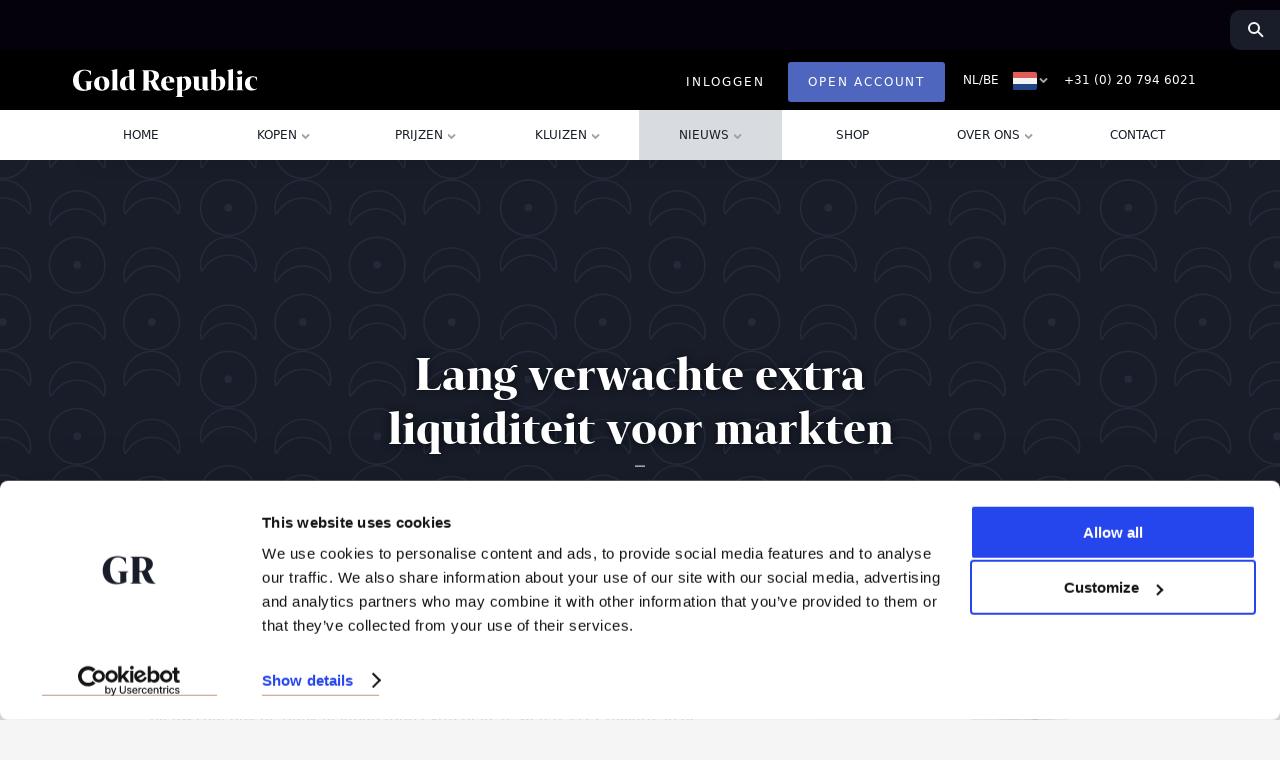

--- FILE ---
content_type: text/html; charset=utf-8
request_url: https://www.goldrepublic.nl/nieuws/market-update-week-38-21-september-2012
body_size: 12044
content:
<!DOCTYPE html>
<html class="no-js nl" lang="nl-NL">

<head prefix="og: http://ogp.me/ns#">
			<script>!function (C, oo, k, ie, b, o, t) {
				let a = C.scripts[0], c = "en", d = C.createElement(ie),
						e = [/^\/([a-z]{2})([_-][a-z]{2})?(\/.*)?/g.exec(k), /^([a-z]{2})\./.exec(oo),
							/\.([a-z]{2,})$/.exec(oo)], f = {
							at: "de", au: c, ca: c, cz: "cs", dk: "da", ee: "et", no: "nb", se:
									"sv", uk: c, nl: "nl", de: "de", es: "es"
						}, g = 0;
				for (g of e) {
					e = g ? g[1] : t;
					if (g) break
				}
				e = e.length != 2 ? t : e;
				e = f[e] ? f[e] : e;
				d.id = b;
				d.src = "https://consent.cookiebot.com/uc.js";
				d.dataset.cbid = o;
				d.dataset.culture = e;
				d.dataset.blockingmode = "auto";
				d.async = !0;
				a.parentNode.insertBefore(d, a)
			}(document, location.hostname,
					location.pathname, "script", "Cookiebot", "ab1f5034-eb27-46fe-a382-a3f2a7bc0ce4", "en")
		</script>

		<!-- Masslytics tracking script -->
		<script type="text/plain" data-cookieconsent="statistics">
			!function (s, e, t, r) {
				var a = e.createElement("script");
				a.async = true;
				a.src = "https://cdn.masslytics.io/masslytics.js";
				var c = e.getElementsByTagName("script")[0];
				c.parentNode.insertBefore(a, c);
				s.masslyticsApiSubdomain = "app";
				s.masslyticsBrandId = "SW-245513";
			}(window, document);
		</script>
		<!-- End Masslytics tracking script -->			


		
	<!-- TrustBox script -->
	<script type="text/javascript" src="//widget.trustpilot.com/bootstrap/v5/tp.widget.bootstrap.min.js" async></script>
	<!-- End TrustBox script -->

	<meta charset="utf-8">
	<meta name="apple-itunes-app" content="app-id=475643876">
	<link rel="dns-prefetch" href="https://image.providesupport.com/" />

	<!-- may require a condition later -->
	<meta name="thumbnail" content="https://www.goldrepublic.com/s/img/headers/buy-gold.jpg" />

			    <meta property="og:title" content="Lang verwachte extra liquiditeit voor markten">
    <meta property="og:url" content="https://www.goldrepublic.nl/nieuws/market-update-week-38-21-september-2012">
    <meta property="og:type" content="article">
    <meta property="og:image" content="https://www.goldrepublic.nl/s/img/gr_og_default.png">
    <meta property="og:description" content="">
    <meta property="article:published_time" content="21-09-2012">
		<meta http-equiv="X-UA-Compatible" content="IE=edge,chrome=1">

	<meta name="description" content="">		<link rel="canonical" href="https://www.goldrepublic.nl/nieuws/market-update-week-38-21-september-2012">
	
	<meta name="viewport" content="width=device-width, initial-scale=1, user-scalable=no">

	<link rel="icon" href="/favicon.ico" type="image/x-icon" />
	<link href='https://fonts.googleapis.com/css?family=Inter' rel='stylesheet'>
	<link href="https://fonts.googleapis.com/css2?family=Old+Standard+TT:ital,wght@0,400;0,700;1,400&display=swap" rel="stylesheet">



	<link rel="preload" href="/s/fonts/ColfaxWebRegularItalic.woff" as="font" type="font/woff" crossorigin>
	<link rel="preload" href="/s/fonts/ColfaxWebMedium.woff" as="font" type="font/woff" crossorigin>
	<link rel="preload" href="/s/fonts/ColfaxWebLight.woff" as="font" type="font/woff" crossorigin>
	<link rel="preload" href="/s/fonts/perfetto-heavy-webfont.woff" as="font" type="font/woff" crossorigin>
	<link rel="preload" href="/s/fonts/ColfaxWebRegular.woff" as="font" type="font/woff" crossorigin>
	<link rel="stylesheet" type="text/css"
		href="https://maxcdn.bootstrapcdn.com/font-awesome/4.3.0/css/font-awesome.min.css" />
	<link rel="stylesheet" type="text/css" href="/fancybox4/fancybox.css" />

			<link type="text/css" href="/main.581399.css" rel="stylesheet">		

		<script>
		// Define dataLayer and the gtag function.
		window.dataLayer = window.dataLayer || [];
		function gtag() {
			dataLayer.push(arguments);
		}

		gtag('consent', 'default', {
			'ad_storage': 'denied',
			'analytics_storage': 'denied',
			'debug_mode': true
		});
	</script>

	<title>
				Lang verwachte extra liquiditeit voor markten		-
		GoldRepublic.nl
			</title>
	<link rel="publisher" href="GoldRepublic" />

	<meta name="robots" content="index" />
	<meta name="SKYPE_TOOLBAR" content="SKYPE_TOOLBAR_PARSER_COMPATIBLE" />
	<meta name="format-detection" content="telephone=no" />

	<meta name="twitter:card" content="summary_large_image">
	<meta name="twitter:site" content="@GoldRepublic">
	<meta name="twitter:creator" content="@GoldRepublic">
	<meta name="twitter:title" content="Lang verwachte extra liquiditeit voor markten">
	<meta name="twitter:description" content="">	<meta name="twitter:image"
		content="https://www.goldrepublic.nl/s/img/gr_og_default.png">

	<script src='https://www.google.com/recaptcha/api.js?hl=nl'
		data-cookieconsent="ignore"></script>
	<script data-cookieconsent="ignore">
		window.analytics = window.analytics || [];
	</script>
	    
<script
    src="https://cdnjs.cloudflare.com/ajax/libs/crypto-js/4.1.1/crypto-js.min.js"
    data-cookieconsent="ignore">
</script>

<script data-cookieconsent="ignore">
    window.__grTraits = {
        userId: '208727',
        accountId: '249733',
        email: 'nasimibnelkadi@gmail.com',
        emailHashed256: CryptoJS.SHA256('nasimibnelkadi@gmail.com').toString(CryptoJS.enc.Hex)
    };
</script>

<script data-cookieconsent="ignore">
    function setCookie(name, value, days) {
        let expires = "";
        if (days) {
            const date = new Date();
            date.setTime(date.getTime() + (days * 24 * 60 * 60 * 1000));
            expires = "; expires=" + date.toUTCString();
        }
        document.cookie = name + "=" + (value || "") + expires + "; Secure; path=/; SameSite=Lax";
    }

    function waitForAnonId(callback) {
        var interval = setInterval(function () {
            try {
                if (window.analytics && typeof analytics.user === 'function' && analytics.user().anonymousId()) {
                    clearInterval(interval);
                    callback(analytics.user().anonymousId());
                }
            } catch (e) {
                // ignore
            }
        }, 200);
    }

    function storeGtagAndCookies(gaMeasurementId) {
        if (typeof gtag !== 'function') {
            console.warn('gtag not loaded.');
            return;
        }

        const clientIdPromise = new Promise(resolve => {
            gtag('get', gaMeasurementId, 'client_id', resolve);
        });

        const sessionIdPromise = new Promise(resolve => {
            gtag('get', gaMeasurementId, 'session_id', resolve);
        });

        Promise.all([clientIdPromise, sessionIdPromise])
            .then(([clientId, sessionId]) => {
                const clientEventTimestampMicros = Date.now() * 1000;
                const cookieDurationDays = 1;

                setCookie('X-GoldRepublic-ga-sessionid', sessionId, cookieDurationDays);
                setCookie('X-GoldRepublic-ga-timestampmicros', clientEventTimestampMicros, cookieDurationDays);
                setCookie('X-GoldRepublic-useragent', encodeURIComponent(navigator.userAgent), cookieDurationDays);
            })
            .catch(error => {
                console.error('Error while saving GA data:', error);
            });
    }

    (function () {
        var analytics = window.analytics = window.analytics || [];
        if (!analytics.initialize) {
            if (analytics.invoked) {
                window.console && console.error && console.error("Segment snippet included twice.");
            } else {
                analytics.invoked = true;
                analytics.methods = [
                    "trackSubmit",
                    "trackClick",
                    "trackLink",
                    "trackForm",
                    "pageview",
                    "identify",
                    "reset",
                    "group",
                    "track",
                    "ready",
                    "alias",
                    "debug",
                    "page",
                    "once",
                    "off",
                    "on",
                    "addSourceMiddleware",
                    "addIntegrationMiddleware",
                    "setAnonymousId",
                    "addDestinationMiddleware"
                ];

                analytics.factory = function (e) {
                    return function () {
                        var t = Array.prototype.slice.call(arguments);
                        t.unshift(e);
                        analytics.push(t);
                        return analytics;
                    }
                };

                for (var i = 0; i < analytics.methods.length; i++) {
                    var key = analytics.methods[i];
                    analytics[key] = analytics.factory(key);
                }

                analytics.load = function (key, opts) {
                    var t = document.createElement("script");
                    t.type = "text/javascript";
                    t.async = true;
                    t.src = "https://cdn.segment.com/analytics.js/v1/" + key + "/analytics.min.js";

                    var n = document.getElementsByTagName("script")[0];
                    n.parentNode.insertBefore(t, n);
                    analytics._loadOptions = opts;
                };

                analytics.on('initialize', function () {
                    waitForAnonId(function (anonId) {
                        try {
                            setCookie('X-GoldRepublic-segmentid', anonId);
                        } catch (e) {
                            console.warn('Failed to set X-GoldRepublic-segmentid cookie', e);
                        }
                    });
                });

                analytics.load("id91gJul161LBXdK4C8BpNeHo2j1NO1Q");

                const traits = (window.__grTraits || {});

                analytics.addSourceMiddleware(function (ctx) {
                    var payload = ctx.payload || ctx;
                    var next = ctx.next || function () {};

                    var isTrack =
                        (typeof payload.type === 'function' && payload.type() === 'track') ||
                        payload.obj && payload.obj.type === 'track';

                    var isPage =
                        (typeof payload.type === 'function' && payload.type() === 'page') ||
                        payload.obj && payload.obj.type === 'page';

                    if (isTrack || isPage) {
                        payload.obj = payload.obj || {};

                        payload.obj.properties = Object.assign(
                            {},
                            payload.obj.properties || {},
                            { source: 'web' }
                        );

                        payload.obj.context = Object.assign(
                            {},
                            payload.obj.context || {},
                            { traits: traits }
                        );
                    }

                    next(payload);
                });

                var JUST_LOGGED_IN = 'seg.just_logged_in';
                var just = false;
                try {
                    just = sessionStorage.getItem(JUST_LOGGED_IN) === '1';
                } catch (e) {}

                if (just) {
                    if (traits.userId) {
                        analytics.identify(traits.userId, traits);
                    }
                    try {
                        sessionStorage.removeItem(JUST_LOGGED_IN);
                    } catch (e) {}
                }

                analytics.page();
            }
        }
    })();
</script>

<script data-cookieconsent="ignore">
    (function () {
        var queue = [], flushed = false;

        function flush(tag) {
            if (flushed || !queue.length) return;
            flushed = true;
            var list = queue.slice(); queue.length = 0;
            list.forEach(function (cb) {
                try { cb && cb(); } catch (e) { console.warn('[segment shim]', e); }
            });
        }

        function install() {
            if (!window.analytics) { setTimeout(install, 50); return; }
            var origReady = typeof analytics.ready === 'function' ? analytics.ready.bind(analytics) : null;

            analytics.ready = function (cb) {
                queue.push(cb);
                if (analytics.initialized) {
                    setTimeout(function () { flush('initialized-flag'); }, 0);
                } else if (origReady) {
                    origReady(function () { flush('orig-ready'); });
                }
            };

            if (typeof analytics.on === 'function') {
                analytics.on('initialize', function () { flush('on-initialize'); });
            }

            setTimeout(function () {
                try {
                    if (!flushed &&
                        analytics && analytics.user &&
                        analytics.user().anonymousId && analytics.user().anonymousId()) {
                        flush('timeout-fallback');
                    }
                } catch (e) {}
            }, 3000);
        }

        if (document.readyState === 'loading') {
            document.addEventListener('DOMContentLoaded', install);
        } else {
            install();
        }
    })();
</script>

<script data-cookieconsent="ignore">
    document.addEventListener('DOMContentLoaded', function () {
        var links = document.querySelectorAll('.appsflyer-cta');
        if (!links || !links.length) return;

        links.forEach(function (link) {
            link.addEventListener('click', function (e) {
                e.preventDefault();
                var href = this.href;

                var traits = {
                    userId: '208727',
                    accountId: '249733',
                    email: 'nasimibnelkadi@gmail.com',
                    emailHashed256: (typeof CryptoJS !== 'undefined'
                        ? CryptoJS.SHA256('nasimibnelkadi@gmail.com').toString(CryptoJS.enc.Hex)
                        : '')
                };

                if (typeof grSafeTrack === 'function') {
                    grSafeTrack(
                        'App Store CTA Clicked',
                        {
                            ctaTarget: href,
                            ctaText: (this.innerText || '').trim(),
                        },
                        {
                            context: { traits: traits }
                        },
                        function () {
                            window.location.href = href;
                        }
                    );
                } else if (window.analytics && typeof analytics.track === 'function') {
                    analytics.track(
                        'App Store CTA Clicked',
                        {
                            ctaTarget: href,
                            ctaText: (this.innerText || '').trim(),
                        },
                        {
                            context: { traits: traits }
                        },
                        function () {
                            window.location.href = href;
                        }
                    );
                } else {
                    window.location.href = href;
                }

                setTimeout(function () {
                    window.location.href = href;
                }, 500);
            });
        });
    });
</script>
	</head>

<body
	class="page news-item news-area article-page"
	itemscope itemtype="http://schema.org/WebPage">

<!-- Google Tag Manager -->
<!-- New implementation comes with google tag templates -->
<!-- Once we fully migrate to new GTMs we can clean this up -->
<!-- End of Google Tag Manager -->



<div>
	<div id="wrapper" >
		<div id="inner-wrapper">
			<header class="fixed fixed2 show">
				<nav id="main-nav" class="sub-menu-active">
					<div>

					</div>
					<div id="trustpilot-header" class="trustpilot-header"
						style="background-color: #05010a; position: fixed; width: 100%; height: 54px; z-index: 20;">
						<!-- Trustpilot implementation according to domains -->
												<!-- TrustBox widget - Micro Combo -->
<div class="trustpilot-widget" data-locale="nl-NL" data-template-id="5419b6ffb0d04a076446a9af"
     data-businessunit-id="5d4c787745db820001f73646" data-style-height="20px" data-style-width="100%" data-theme="dark" style="padding: 15px;">
    <a href="https://nl.trustpilot.com/review/goldrepublic.nl" target="_blank" rel="noopener">Trustpilot</a>
</div>
<!-- End TrustBox widget -->											</div>
					<div class="container">
						<div id="logo">
							<a href="/">
								<img src="/s/img/layout/logo-goldrepublic.svg" alt="GoldRepublic" width="190"
									height="30" class="svg">
							</a>
						</div>
						<div class="menu-toggle"></div>
						<div class="menu-toggle account">
														Account
													</div>
						<div class="menu-toggle search"></div>
						<div id="menu">
														<ul id="account-nav">
																<li class="link last highlight">
									<a href="/account-openen" rel="nofollow">Open Account</a>
								</li>
																<li class="link dropdown login last">
																		<a href="/inloggen" id="mainLoginButton" class="inactive" rel="nofollow">Inloggen</a>
									
									<a href="#" class="pull-right login-close">&times;</a>

									<form action="/inloggen" class="sub-menu logInForm" method="post">
									<p>
										<label for="flyout-login-name">Gebruikersnaam</label><br>
										<input type="text" id="flyout-login-name" name="LoginForm[username]">
									</p>

									<p>
										<label for="flyout-login-email">E-mail</label><br>
										<input type="email" id="flyout-login-email" name="LoginForm[email]">
									</p>

									<p style="position:relative">
										<label for="flyout-login-pw">Wachtwoord</label><br>
										<input type="password" id="flyout-login-pw" name="LoginForm[password]">
									</p>

									<p><input type="submit" value="Inloggen" class="button full" /></p>

									<p class="center">
																				<a href="/wachtwoord-vergeten" rel="nofollow">Bent u uw gebruikersnaam  of wachtwoord vergeten?</a>
																			</p>

									
<div class="store store--login">
    <a href="https://apps.apple.com/us/app/goldrepublic/id475643876?mt=8" class="store__icon"  rel="noreferer, noopener" target="_blank" title="GoldRepublic - GoldRepublic B.V.">
        <img src="/s/img/icons/icon-app-store.png" />
    </a>
    
    <a href="https://play.google.com/store/apps/details?id=com.goldrepublic" class="store__icon"  rel="noreferer, noopener" target="_blank" title="GoldRepublic - GoldRepublic B.V.">
        <img src="/s/img/icons/icon-google-play.png" />
    </a>
</div>									<input type="hidden" name="token" value="5e120e26a6df7358e86248e879d05cf2b65246fd" /></form>
								</li>
							</ul>
							
							<ul id="secondary">
								<li class="phone clearfix inline">
									<a href="tel:+31207946021">+31 (0) 20 794 6021</a>
								</li>
								<li class="lang clearfix inline">
									
<ul class="header-lang">

            
        <li class="header-lang-li active">
                                                <a href="/nieuws">
                                                        nl/BE
                        <img src="/s/img/layout/flags/flags-nl.svg" width="24" height="18" class="svg" alt="Nederlands">
            </a>
        </li>

        
            
        <li class="header-lang-li">
                                                <a href="https://www.goldrepublic.de">
                                                        de
                        <img src="/s/img/layout/flags/flags-de.svg" width="24" height="18" class="svg" alt="Deutsch">
            </a>
        </li>

        
            
        <li class="header-lang-li">
                                                <a href="https://www.goldrepublic.com/news">
                                                        en
                        <img src="/s/img/layout/flags/flags-en.svg" width="24" height="18" class="svg" alt="English">
            </a>
        </li>

        
            
            
        <li class="header-lang-li">
                                                <a href="https://www.goldrepublic.es">
                                                        es
                        <img src="/s/img/layout/flags/flags-es.svg" width="24" height="18" class="svg" alt="Español">
            </a>
        </li>

        
    </ul>





								</li>
							</ul>

							<div class="primary-menu-wrapper">
								<ul id="primary"
									class="">
									<li class="link">
										<a href="/" class="accordion">Home</a>
																			</li>
									<li
										class="has-sub-menu">
										<a class="accordion">
											<span>Kopen</span>
										</a>
										<ul class="sub-menu panel">
											<li >
												<a href="/goud-kopen">Goud Kopen</a>
											</li>
											<li >
												<a href="/zilver-kopen">Zilver Kopen</a>
											</li>
											<li >
												<a href="/platina-kopen">Buy
													Platinum</a>
											</li>
																						<li >
												<a href="/sparen">Sparen</a>
											</li>
																						<li >
												<a href="/risicos">Risico&#039;s</a>
											</li>
										</ul>
									</li>

									<li
										class="has-sub-menu">
										<a class="accordion">
											<span>Prijzen</span>
										</a>
																				<ul class="sub-menu panel">
											<li >
												<a href="/goudprijs">Goudprijs</a>
											</li>
																						<li >
												<a href="/zilverprijs">Zilverprijs</a>
											</li>
																						<li >
												<a href="/platinaprijs">Platinaprijs</a>
											</li>
																						<li >
												<a href="/tarieven">Onze tarieven</a>
											</li>
																					</ul>
									</li>

									<li class="has-sub-menu">
																				<a class="accordion">
											<span>Kluizen</span>
										</a>
																				<ul class="sub-menu panel">
											<li >
																								<a href="/zurich">Zürich</a>
																							</li>
											<li >
																								<a href="/amsterdam">Amsterdam</a>
																							</li>
											<li >
																								<a href="/frankfurt">Frankfurt</a>
																							</li>
										</ul>
									</li>
																		<li class="has-sub-menu active">
																				<a class="accordion">
												<span>Nieuws</span>
										</a>
																				<ul class="sub-menu panel">
																						<li >
												<a href="/nieuws">Nieuws</a>
											</li>
																																	<li >
												<a href="/nieuws/auteurs">Auteurs</a>
											</li>
																																	<li >
												<a href="/nieuws/archief">Archief</a>
											</li>
																					</ul>
									</li>
									
									<li class="link">
																																																																																<a rel="noreferer, noopener" class="accordion" target="_blank"
											href=" https://shop.goldrepublic.com/">Shop</a>
									</li>

									<li class="has-sub-menu">
																				<a class="accordion">
											<span>Over ons</span>
										</a>
																				<ul class="sub-menu panel">
																						<li >
												<a href="/over-ons">Wie wij zijn</a>
											</li>
																																	<li >
												<a href="/documenten">Documenten</a>
											</li>
																																																																		<li >
												<a href="/vacatures">Vacatures</a>
											</li>
																					</ul>
									</li>
									<li
										class="link last">
																				<a href="/contact" class="accordion">Contact</a>
																			</li>
																	</ul>
							</div>
						</div>
						</li>
						</li>
					</div>
				</nav>
				<div id="menu-backlay"></div>

				<div class="androidDownload">
    <div id="closeDownloadAndroid">X</div>
    <a href="https://play.google.com/store/apps/details?id=com.goldrepublic" class="store__icon"  rel="noreferer, noopener" target="_blank" title="GoldRepublic - GoldRepublic B.V.">
        <img src="https://play-lh.googleusercontent.com/HU4oBr1xkGnRJ0hEjpMFXAl92Qeo_PNpVhp-hawji0hwmBf4wxzt1lqUayJrgDqoAudp=s180-rw" />
    </a>
    <div id="androidInfo">
        <div>GoldRepublic</div>
    </div>
    <a href="https://play.google.com/store/apps/details?id=com.goldrepublic"  rel="noreferer, noopener" target="_blank" title="GoldRepublic - GoldRepublic B.V.">
        <div class="viewButon">View</div>
    </a>
</div>
			</header>

						
			    <article id="main-content" class="clearfix no-padding">
                <header  role="img" aria-label="" title="" id="main-header" class="pattern dark big" >
            <div class="container narrow center">
    	        <h1>Lang verwachte extra liquiditeit voor markten</h1>
    	        <p class="date">21 september 2012</p>
            </div>
        </header>
        <section id="news-item">
    	    <div class="container">
    		    <div class="span8">
    			    <div class="content-container">
    				    <div class="summary">
    					    <p>Afgelopen week was een bewogen week. Markten reageerden zeer positief op het nieuws dat ook de Bank of Japan (BoJ) extra geld, te weten $127 miljard, in de economie gaat investeren. Met deze aankondiging is de BoJ de 3e centrale bank (na de Federal Reserve en de Europese Centrale Bank) die in korte tijd de economie gaat stimuleren. Volgens de BoJ was dit nodig om de Yen te versterken en zich in te</p>
    				    </div>

                                    <h2><a id="b43953" class="nav">Lang verwachte extra liquiditeit voor markten</a></h2>
        <div id="links_wrap">
                            <p>Afgelopen week was een bewogen week. Markten reageerden zeer positief op het nieuws dat ook de Bank of Japan (BoJ) extra geld, te weten $127 miljard, in de economie gaat investeren. Met deze aankondiging is de BoJ de 3e centrale bank (na de Federal Reserve en de Europese Centrale Bank) die in korte tijd de economie gaat stimuleren. Volgens de BoJ was dit nodig om de Yen te versterken en zich in te dekken tegen de vertragende mondiale groei. De grote vraag is of andere centrale banken het zich kunnen veroorloven om achter te kunnen blijven in de grote liquiditeitsstromen. Beleggers hopen dat de Chinese Centrale Bank nu ook niet meer zal achterblijven. De Chinese premier Wen Jiabao heeft in ieder geval al beloofd dat China zich verder zal inspannen voor een oplossing van de schuldencrisis in de Eurozone. China investeert namelijk al maanden in staatsobligaties van eurolanden.</p>
                    </div>
                <h2><a id="b43954" class="nav">Monetaire verruimingen</a></h2>
        <div id="links_wrap">
                            <p>Door de onzekere markten en uitblijven van QE3 namen de spanningen onder goudhandelaren afgelopen weken flink toe. Met het aanzetten van geldkranen wordt het risico op inflatie steeds groter en wordt goud door veel beleggers als hedge gebruikt. Het verruimende monetaire beleid van de Fed heeft tot nu toe nog niet tot echte geldontwaarding geleid. Dit komt omdat in de VS de omloopsnelheid van geld tot een historisch dieptepunt is gedaald. Zolang consumenten en bedrijven in de VS de hand op de knip houden zullen de effecten van het verruimende monetaire beleid zich niet direct vertalen naar hogere inflatiecijfers.</p>

<p>Nu de centrale banken extra monetaire verruimingen hebben aangekondigd, steeg goud naar de hoogste koers van het afgelopen jaar. Toen de Fed tussen December 2008 en juni 2011 voor $2300 miljard Amerikaans schuldpapier aankocht om de economie te ondersteunen, <a href="/goudprijs">verdubbelde de goudprijs</a>. Hierdoor komt de huidige goudkoers van $1740 per TOZ steeds dichterbij de septemberpiek van vorig jaar met $1900 per TOZ. Sinds eind juni is de goudprijs op de derivatenmarkt al met 12% gestegen. UBS en Societe Generale spraken afgelopen week de verwachting uit dat de goudprijs binnen een maand nog met $100 per TOZ kan stijgen en raadden hun klanten dan ook aan om in te stappen.</p>
                    </div>
                <h2><a id="b43955" class="nav">Positieve goudontwikkelingen</a></h2>
        <div id="links_wrap">
                            <p>Ook de belangrijkste lobbygroep voor de <a href="/goud-kopen">goudhandel</a>, de World Gold Council, heeft aangegeven dat zij niet bang zijn voor lagere prijzen. De World Gold Council heeft in hun maandelijkse goudrapport aangegeven dat op dit moment een eventuele neerwaartse druk vooral door centrale banken gecompenseerd wordt. Verkochten centrale banken in 2008 nog gemiddeld 400 ton goud per jaar, vanaf 2009 zijn zij wereldwijd weer als netto kopers op de goudmarkt verschenen. Afgelopen kwartaal is er voor ruim 200 ton aan goud door centrale banken aangekocht, een stijging van 30% ten opzichte van het record jaar 2011 toen banken ruim 455 ton aankochten. In 2011 is er net zo veel goud aangekocht zoals dat voor het laatst in 1964 gebeurde. Ter vergelijking, in 2010 werd er 77 ton goud door centrale banken aangekocht. Opvallend is dat vooral de centrale banken van opkomende markten zoals Thailand, China, Rusland, Brazilië, Turkije en de Filippijnen grote goud kopers zijn. Zij zijn op dit moment voornamelijk bezorgd over de dollar, euro en de waardevastheid van de Europese en Amerikaanse staatsobligaties.</p>

<p>Europese particuliere beleggers scharen zich ook steeds meer bij dit koopgeweld. Europese beleggers zijn sinds de Europese kredietcrisis is begonnen de belangrijkste investeerders in de goudmarkt geworden waarbij hun maandelijkse goudaankopen ruim 20 keer hoger zijn geworden. Vooral Duitse beleggers <a href="/goudprijs">investeren in goud</a> omdat zij bang zijn dat ze kunnen fluiten naar het geld wat Duitsland geïnvesteerd heeft, en nog steeds investeert, in noodlijdende Europese landen.</p>
                    </div>
    
<style>
    @media only screen and (max-width: 800px) {
        .content-container image-container{
            margin: 40px 0px;
        }
        .content-container h2 a {
            font-size: 20px;
        }
    }
</style>
</style>
    					<div class="share-this">
    						<span>Deel dit artikel met anderen</span>
                            <ul class="neutral social-buttons">
                                <li class="social-button fb">
                                    <a  rel="noreferer, noopener" target="_blank" href="http://www.facebook.com/sharer.php?u=https://www.goldrepublic.nl/nieuws/market-update-week-38-21-september-2012"><img src="/s/img/icons/social-icons_facebook.svg" alt="facebook" width="20" height="20" class="svg"></a>
                                </li>
                                <li class="social-button tw">
                                    <a  rel="noreferer, noopener" target="_blank" href="http://twitter.com/share?url=https://www.goldrepublic.nl/nieuws/market-update-week-38-21-september-2012&amp;text=Lang%20verwachte%20extra%20liquiditeit%20voor%20markten"><img src="/s/img/icons/social-icons_twitter.svg" alt="twitter" width="20" height="20" class="svg"></a>
                                </li>
                                <li class="social-button li">
                                    <a  rel="noreferer, noopener" target="_blank" href="http://www.linkedin.com/shareArticle?mini=true&amp;url=https://www.goldrepublic.nl/nieuws/market-update-week-38-21-september-2012"><img src="/s/img/icons/social-icons_linkedin.svg" alt="linkedin" width="20" height="20" class="svg"></a>
                                </li>
                            </ul>
    						<div class="clearfix"></div>
    					</div>

                            			    </div>
    		    </div>
    		    <aside class="span4 author">
    			    <div class="content-container">
			            <div class="avatar-wrapper">
			                <p class="center">
				                <img src="/img/227/thumb/nadine.jpeg" srcset="/img/227/medium/nadine.jpeg 409w, /img/227/og/nadine.jpeg 200w, /img/227/original/nadine.jpeg 572w, /img/227/small/nadine.jpeg 205w, /img/227/thumb/nadine.jpeg 128w, /img/227/twitter/nadine.jpeg 224w" sizes="100px" class="avatar meta" style="width: 100px" />
			                </p>
	                    </div>
                        <h2>Nadine Smeding</h2>
                        <p>Nadine was van 2011 tot 2014 werkzaam bij GoldRepublic en gaf wekelijks haar visie op de markt. Tegenwoordig is zij ondernemer en mede-oprichter van Ontwerpjedroomtaart.nl.</p>
                        <p><em>De informatie op deze pagina is niet bedoeld als individueel beleggingsadvies of als aanbeveling tot het doen van bepaalde beleggingen.</em></p>
    					<div class="contact-details">
                                                            					</div>
    			    </div>
    		    </aside>
    	    </div>
        </section>
    </article>

<style>
    @media only screen and (max-width: 1000px) {
        iframe{
            width:320px;
            height:auto;
            margin:auto;
        }
        #links_wrap li a{
            overflow: auto;
            border: none;
            display: block;
            width: 95%;
        }
    }

    @media only screen and (max-width: 600px) {
        iframe{
            width:280px;
            height:auto;
            margin:auto;
        }
    }
</style>

						    <section id="newsletter" class="dark pattern">
        <div class="container center">
            <h3>Nieuwsbrief</h3>
            <div id="newsletter-card">
                <div class="side front">
                    <form id="newsletter-form" method="post" action="/inschrijven-nieuwsbrief">
                        <input type="email" name="_NewsletterSubscribeForm[email]" placeholder="Vul uw e-mailadres in" /><input type="submit" value="subscribe" name="subscribe" class="button gold" />
                    </form>
                </div>
                <div class="side back">
                </div>
            </div>
            <p class="foot-note">Sign up for our periodical newsletter to stay informed about the gold and silver markets and special offers.</p>
        </div>
    </section>

    <div id="newsletter-recaptcha" style="display: none;">
        <h3>Nieuwsbrief</h3>
        <form id="real-newsletter-form" method="post" action="/inschrijven-nieuwsbrief">
            <p>Geef alstublieft aan dat u geen robot bent door deze captcha in te vullen. Alvast dank!</p>
            <div class="clearfix" >
    <div class="g-recaptcha" data-sitekey="6LdfaWcUAAAAAOJ6qkfAL1fq2OBZP8YYESeE_36V"></div>
</div>
            <br />
            <input type="hidden" id="newsletter_subscription_form" name="NewsletterSubscribeForm[email]" />
            <input type="submit" class="button primary" value="Inschrijven"  />
        <input type="hidden" name="token" value="5e120e26a6df7358e86248e879d05cf2b65246fd" /></form>
    </div>

			    <section class="center afm-license-block">
        <h1 class="uc" style="opacity: .3;">AFM</h1>
        <h3>GoldRepublic heeft een vergunning van de Autoriteit Financiële Markten (AFM),
        <br />
        onder registratienummer 12020650</h3>
    </section>
			
						<footer id="footer">
				<div class="container">
					<div class="span2 nav" style="margin-bottom: 0;">
						<h4>Kopen</h4>
						<ul>
														<li>
								<a href="/goud-kopen">Goud kopen</a>
							</li>
																					<li>
								<a href="/zilver-kopen">Zilver kopen</a>
							</li>
																					<li>
								<a href="/platina-kopen">Platina kopen</a>
							</li>
																					<li>
								<a href="/beleggen-in-goud">Investerenin goud</a>
							</li>
																					<li>
								<a href="/beleggen-in-zilver">Investeren in zilver</a>
							</li>
													</ul>
					</div>
					<div class="span2 nav">
						<h4>Over ons</h4>
						<ul>
																					<li>
								<a href="/documenten">Documenten</a>
							</li>
																												<li>
								<a href="/vacatures">Vacatures</a>
							</li>
																				</ul>
					</div>
					<div class="span2 nav">
						<h4>Algemeen</h4>
						<ul>
														<li class="link last highlight">
								<a href="/account-openen" rel="nofollow">Open een account</a>
							</li>
																					<li>
								<a href="/zakelijk">Business to business</a>
							</li>
																				</ul>
					</div>
					<div class="span2 nav">
						<h4>Juridisch</h4>
						<ul>
														<li>
								<a class="external" rel="nofollow" href="/s/pdf/nl_NL/GoldRepublic-Algemene-Voorwaarden.pdf">Algemene voorwaarden</a>
							</li>
																					<li>
								<a href="/privacy" rel="nofollow">Privacy policy</a>
							</li>
																					<li>
								<a class="external" rel="nofollow" href="/s/pdf/nl_NL/GoldRepublic%20-%20Prospectus.pdf">Prospectus</a>
							</li>
																					<li>
								<a class="external" rel="nofollow" href="/s/pdf/nl_NL/GoldRepublic%20-%20Vergunning%20AFM%20-%20Beleggingsobjecten.pdf">AFM-vergunning</a>
							</li>
														
							
						</ul>
					</div>
					<div class="span2 contact-details clearfix">
						<h4>Contact</h4>
						<p>
							<span>
								<a href="tel:+31207946021">+31 (0) 20 794 6021</a>
							</span><br>
							Maandag t/m vrijdag<br>
							09.00 - 18.00
						</p>
					</div>
					<div class="span2 contact-details clearfix">
						<h4>Adres</h4>
						<div>
														<address itemscope itemtype="http://schema.org/PostalAddress">
								<span itemprop="streetAddress">Herengracht 450</span><br />
								<span itemprop="postalCode">1017 CA</span>&nbsp;&nbsp;&nbsp;<span
									itemprop="addressLocality">Amsterdam</span><br />
								<span itemprop="addressCountry">Nederland</span>
							</address>
													</div>
					</div>
										<span itemscope itemtype="http://schema.org/WebPage">
						<span itemprop="aggregateRating" itemscope itemtype="http://schema.org/AggregateRating">
							<meta itemprop="worstRating" content="0.0">
							<meta itemprop="bestRating" content="5.0">
							<meta itemprop="ratingValue"
								content="4.61">
							<meta itemprop="reviewCount" content="70">
						</span>
					</span>
					
					<div class="container">
						<div class="span6 social-container">
							<h4>Volg ons op</h4>
							<ul class="social-presence">
								<li class="social-button tw">
									<a href="https://twitter.com/GoldRepublic" class="external"><img
											src="/s/img/icons/social-icons_twitter-dark.svg" alt="twitter" width="20"
											height="20" class="svg"></a>
								</li>
								<li class="social-button fb">
									<a href="https://www.facebook.com/GoldRepublic" class="external"><img
											src="/s/img/icons/social-icons_facebook-dark.svg" alt="facebook" width="20"
											height="20" class="svg"></a>
								</li>
								<li class="social-button yt">
									<a href="https://www.youtube.com/c/GoldRepublic" class="external"><img
											src="/s/img/icons/social-icons-youtube-dark.svg" alt="youtube" width="20"
											height="20" class="svg"></a>
								</li>
								<li class="social-button in">
									<a href="https://www.instagram.com/goldrepublic_nl/" class="external"><img
											src="/s/img/icons/social-icons-instagram-dark.svg" alt="instagram"
											width="20" height="20" class="svg"></a>
								</li>
							</ul>
						</div>
						<div class="span6 copy">
							Copyright &copy;
							2026
							&bull;
							Alle rechten voorbehouden
						</div>
					</div>

					<!-- Trustpilot implementation according to domains -->
										<!-- TrustBox widget - Micro Combo -->
<div id="trustpilot-mini" style="padding: 20px">
    <div class="trustpilot-widget" data-locale="nl-NL" data-template-id="5419b6ffb0d04a076446a9af"
         data-businessunit-id="5d4c787745db820001f73646" data-style-height="20px" data-style-width="100%"
         data-theme="light">
        <a href="https://nl.trustpilot.com/review/goldrepublic.nl" target="_blank" rel="noopener">Trustpilot</a>
    </div>
</div>
<!-- End TrustBox widget -->
					
				</div>
			</footer>
					</div>

		<div id="site-search">
			<form id="search-form">
				<input type="text" placeholder=" Enter your query and press enter..." value="">
			</form>
			<ul class="results neutral"></ul>
		</div>
	</div>

</div>
	
						<script type="module" crossorigin="anonymous"
					data-cookieconsent="preferences"
					src="https://webchat.digitalcx.com/webchat.js"
					onload="cmwc.add('dab9a3d0-bfdb-4fcd-a123-2340dcd79ff5').install();cmwc.get('dab9a3d0-bfdb-4fcd-a123-2340dcd79ff5').close();">
			</script>
		
		
		
		

			
		
	
	<input type="hidden" id="ajax-token" value="5e120e26a6df7358e86248e879d05cf2b65246fd" />
		<script type="text/javascript" src="/js/locale/nl_NL.js?v=3"
		data-cookieconsent="ignore"></script>
	<script type="text/javascript" src="/js/vendor/jquery-3.7.1.min.js?v=3" data-cookieconsent="ignore"></script>
	<script type="text/javascript" src="/js/vendor/jquery-migrate-3.4.1.js?v=3" data-cookieconsent="ignore"></script>
	<script type="text/javascript" src="/js/vendor/combined.js?v=3" data-cookieconsent="ignore"></script>
	<script type="text/javascript" src="/fancybox4/fancybox.js?v=3" data-cookieconsent="ignore"></script>
	<script type="text/javascript" src="/js/all/base.js?v=3" data-cookieconsent="ignore"></script>
			<div style="display: none;">
    <script type="text/javascript">
        /* <![CDATA[ */
        var google_conversion_id = 998842367;
        var google_custom_params = window.google_tag_params;
        var google_remarketing_only = true;
        /* ]]> */
    </script>
    <script type="text/javascript" src="https://www.googleadservices.com/pagead/conversion.js"></script>
    <noscript>
        <div style="display:inline;">
            <img height="1" width="1" style="border-style:none;" alt="" src="https://googleads.g.doubleclick.net/pagead/viewthroughconversion/998842367/?value=0&amp;guid=ON&amp;script=0"/>
        </div>
    </noscript>
</div>	<script type="text/javascript">
    var seotTH=document.createElement("script"); seotTH.type="text/javascript"; var seotTHs=(location.protocol.indexOf("https")==0?"https":"http")+"://image.providesupport.com/js/goldrepublic/safe-standard.js?ps_h=otTH&ps_t="+new Date().getTime()
    ;
    setTimeout(function() { seotTH.src=seotTHs; document.getElementById('sdotTH').appendChild(seotTH); }, 100);
</script>		<script async type="text/javascript" data-cookieconsent="statistics marketing" src="/js/klaviyo.js"></script>
	<script>

		function getQueryParam(param) {
			const urlParams = new URLSearchParams(window.location.search);
			return urlParams.get(param);
		}

		function getQueryParamLink(param) {
			const el = document.getElementsByClassName('beleg-nu-in-fysiek-goud')[0];//Beleg nu in fysiek goud! // buy-platinum

			const urlParams = new URLSearchParams(el.search);
			return urlParams.get(param);
		}

		setTimeout(function () {
			const currentPath = window.location.pathname;

			if (currentPath === '/beleggen-in-goud') { // buy-platinum beleggen-in-goud
				const paramsFormUrl = ['utm_source', 'utm_medium', 'utm_campaign', 'utm_content', 'utm_term'];

				let link = document.getElementsByClassName('beleg-nu-in-fysiek-goud')[0];
				let url = new URL(link.href);
				let params = url.searchParams;

				paramsFormUrl.forEach(nameOfSource => {
					const sourceUrl = getQueryParam(nameOfSource);
					const sourceLink = getQueryParamLink(nameOfSource);

					if (sourceLink && !sourceUrl) {
						params.set(nameOfSource, sourceLink);
					}
					if (sourceUrl) {
						params.set(nameOfSource, sourceUrl); // Update or add the parameter
					}

					link.href = url.toString();
				});
			}
		}, 1000)


	</script>



	<style>
		.accordion.active {
			background-color: #edeff2 !important;
		}
	</style>

</body>

</html>


--- FILE ---
content_type: text/html; charset=utf-8
request_url: https://www.google.com/recaptcha/api2/anchor?ar=1&k=6LdfaWcUAAAAAOJ6qkfAL1fq2OBZP8YYESeE_36V&co=aHR0cHM6Ly93d3cuZ29sZHJlcHVibGljLm5sOjQ0Mw..&hl=nl&v=9TiwnJFHeuIw_s0wSd3fiKfN&size=normal&anchor-ms=20000&execute-ms=30000&cb=yflrgjbe8bv4
body_size: 49166
content:
<!DOCTYPE HTML><html dir="ltr" lang="nl"><head><meta http-equiv="Content-Type" content="text/html; charset=UTF-8">
<meta http-equiv="X-UA-Compatible" content="IE=edge">
<title>reCAPTCHA</title>
<style type="text/css">
/* cyrillic-ext */
@font-face {
  font-family: 'Roboto';
  font-style: normal;
  font-weight: 400;
  font-stretch: 100%;
  src: url(//fonts.gstatic.com/s/roboto/v48/KFO7CnqEu92Fr1ME7kSn66aGLdTylUAMa3GUBHMdazTgWw.woff2) format('woff2');
  unicode-range: U+0460-052F, U+1C80-1C8A, U+20B4, U+2DE0-2DFF, U+A640-A69F, U+FE2E-FE2F;
}
/* cyrillic */
@font-face {
  font-family: 'Roboto';
  font-style: normal;
  font-weight: 400;
  font-stretch: 100%;
  src: url(//fonts.gstatic.com/s/roboto/v48/KFO7CnqEu92Fr1ME7kSn66aGLdTylUAMa3iUBHMdazTgWw.woff2) format('woff2');
  unicode-range: U+0301, U+0400-045F, U+0490-0491, U+04B0-04B1, U+2116;
}
/* greek-ext */
@font-face {
  font-family: 'Roboto';
  font-style: normal;
  font-weight: 400;
  font-stretch: 100%;
  src: url(//fonts.gstatic.com/s/roboto/v48/KFO7CnqEu92Fr1ME7kSn66aGLdTylUAMa3CUBHMdazTgWw.woff2) format('woff2');
  unicode-range: U+1F00-1FFF;
}
/* greek */
@font-face {
  font-family: 'Roboto';
  font-style: normal;
  font-weight: 400;
  font-stretch: 100%;
  src: url(//fonts.gstatic.com/s/roboto/v48/KFO7CnqEu92Fr1ME7kSn66aGLdTylUAMa3-UBHMdazTgWw.woff2) format('woff2');
  unicode-range: U+0370-0377, U+037A-037F, U+0384-038A, U+038C, U+038E-03A1, U+03A3-03FF;
}
/* math */
@font-face {
  font-family: 'Roboto';
  font-style: normal;
  font-weight: 400;
  font-stretch: 100%;
  src: url(//fonts.gstatic.com/s/roboto/v48/KFO7CnqEu92Fr1ME7kSn66aGLdTylUAMawCUBHMdazTgWw.woff2) format('woff2');
  unicode-range: U+0302-0303, U+0305, U+0307-0308, U+0310, U+0312, U+0315, U+031A, U+0326-0327, U+032C, U+032F-0330, U+0332-0333, U+0338, U+033A, U+0346, U+034D, U+0391-03A1, U+03A3-03A9, U+03B1-03C9, U+03D1, U+03D5-03D6, U+03F0-03F1, U+03F4-03F5, U+2016-2017, U+2034-2038, U+203C, U+2040, U+2043, U+2047, U+2050, U+2057, U+205F, U+2070-2071, U+2074-208E, U+2090-209C, U+20D0-20DC, U+20E1, U+20E5-20EF, U+2100-2112, U+2114-2115, U+2117-2121, U+2123-214F, U+2190, U+2192, U+2194-21AE, U+21B0-21E5, U+21F1-21F2, U+21F4-2211, U+2213-2214, U+2216-22FF, U+2308-230B, U+2310, U+2319, U+231C-2321, U+2336-237A, U+237C, U+2395, U+239B-23B7, U+23D0, U+23DC-23E1, U+2474-2475, U+25AF, U+25B3, U+25B7, U+25BD, U+25C1, U+25CA, U+25CC, U+25FB, U+266D-266F, U+27C0-27FF, U+2900-2AFF, U+2B0E-2B11, U+2B30-2B4C, U+2BFE, U+3030, U+FF5B, U+FF5D, U+1D400-1D7FF, U+1EE00-1EEFF;
}
/* symbols */
@font-face {
  font-family: 'Roboto';
  font-style: normal;
  font-weight: 400;
  font-stretch: 100%;
  src: url(//fonts.gstatic.com/s/roboto/v48/KFO7CnqEu92Fr1ME7kSn66aGLdTylUAMaxKUBHMdazTgWw.woff2) format('woff2');
  unicode-range: U+0001-000C, U+000E-001F, U+007F-009F, U+20DD-20E0, U+20E2-20E4, U+2150-218F, U+2190, U+2192, U+2194-2199, U+21AF, U+21E6-21F0, U+21F3, U+2218-2219, U+2299, U+22C4-22C6, U+2300-243F, U+2440-244A, U+2460-24FF, U+25A0-27BF, U+2800-28FF, U+2921-2922, U+2981, U+29BF, U+29EB, U+2B00-2BFF, U+4DC0-4DFF, U+FFF9-FFFB, U+10140-1018E, U+10190-1019C, U+101A0, U+101D0-101FD, U+102E0-102FB, U+10E60-10E7E, U+1D2C0-1D2D3, U+1D2E0-1D37F, U+1F000-1F0FF, U+1F100-1F1AD, U+1F1E6-1F1FF, U+1F30D-1F30F, U+1F315, U+1F31C, U+1F31E, U+1F320-1F32C, U+1F336, U+1F378, U+1F37D, U+1F382, U+1F393-1F39F, U+1F3A7-1F3A8, U+1F3AC-1F3AF, U+1F3C2, U+1F3C4-1F3C6, U+1F3CA-1F3CE, U+1F3D4-1F3E0, U+1F3ED, U+1F3F1-1F3F3, U+1F3F5-1F3F7, U+1F408, U+1F415, U+1F41F, U+1F426, U+1F43F, U+1F441-1F442, U+1F444, U+1F446-1F449, U+1F44C-1F44E, U+1F453, U+1F46A, U+1F47D, U+1F4A3, U+1F4B0, U+1F4B3, U+1F4B9, U+1F4BB, U+1F4BF, U+1F4C8-1F4CB, U+1F4D6, U+1F4DA, U+1F4DF, U+1F4E3-1F4E6, U+1F4EA-1F4ED, U+1F4F7, U+1F4F9-1F4FB, U+1F4FD-1F4FE, U+1F503, U+1F507-1F50B, U+1F50D, U+1F512-1F513, U+1F53E-1F54A, U+1F54F-1F5FA, U+1F610, U+1F650-1F67F, U+1F687, U+1F68D, U+1F691, U+1F694, U+1F698, U+1F6AD, U+1F6B2, U+1F6B9-1F6BA, U+1F6BC, U+1F6C6-1F6CF, U+1F6D3-1F6D7, U+1F6E0-1F6EA, U+1F6F0-1F6F3, U+1F6F7-1F6FC, U+1F700-1F7FF, U+1F800-1F80B, U+1F810-1F847, U+1F850-1F859, U+1F860-1F887, U+1F890-1F8AD, U+1F8B0-1F8BB, U+1F8C0-1F8C1, U+1F900-1F90B, U+1F93B, U+1F946, U+1F984, U+1F996, U+1F9E9, U+1FA00-1FA6F, U+1FA70-1FA7C, U+1FA80-1FA89, U+1FA8F-1FAC6, U+1FACE-1FADC, U+1FADF-1FAE9, U+1FAF0-1FAF8, U+1FB00-1FBFF;
}
/* vietnamese */
@font-face {
  font-family: 'Roboto';
  font-style: normal;
  font-weight: 400;
  font-stretch: 100%;
  src: url(//fonts.gstatic.com/s/roboto/v48/KFO7CnqEu92Fr1ME7kSn66aGLdTylUAMa3OUBHMdazTgWw.woff2) format('woff2');
  unicode-range: U+0102-0103, U+0110-0111, U+0128-0129, U+0168-0169, U+01A0-01A1, U+01AF-01B0, U+0300-0301, U+0303-0304, U+0308-0309, U+0323, U+0329, U+1EA0-1EF9, U+20AB;
}
/* latin-ext */
@font-face {
  font-family: 'Roboto';
  font-style: normal;
  font-weight: 400;
  font-stretch: 100%;
  src: url(//fonts.gstatic.com/s/roboto/v48/KFO7CnqEu92Fr1ME7kSn66aGLdTylUAMa3KUBHMdazTgWw.woff2) format('woff2');
  unicode-range: U+0100-02BA, U+02BD-02C5, U+02C7-02CC, U+02CE-02D7, U+02DD-02FF, U+0304, U+0308, U+0329, U+1D00-1DBF, U+1E00-1E9F, U+1EF2-1EFF, U+2020, U+20A0-20AB, U+20AD-20C0, U+2113, U+2C60-2C7F, U+A720-A7FF;
}
/* latin */
@font-face {
  font-family: 'Roboto';
  font-style: normal;
  font-weight: 400;
  font-stretch: 100%;
  src: url(//fonts.gstatic.com/s/roboto/v48/KFO7CnqEu92Fr1ME7kSn66aGLdTylUAMa3yUBHMdazQ.woff2) format('woff2');
  unicode-range: U+0000-00FF, U+0131, U+0152-0153, U+02BB-02BC, U+02C6, U+02DA, U+02DC, U+0304, U+0308, U+0329, U+2000-206F, U+20AC, U+2122, U+2191, U+2193, U+2212, U+2215, U+FEFF, U+FFFD;
}
/* cyrillic-ext */
@font-face {
  font-family: 'Roboto';
  font-style: normal;
  font-weight: 500;
  font-stretch: 100%;
  src: url(//fonts.gstatic.com/s/roboto/v48/KFO7CnqEu92Fr1ME7kSn66aGLdTylUAMa3GUBHMdazTgWw.woff2) format('woff2');
  unicode-range: U+0460-052F, U+1C80-1C8A, U+20B4, U+2DE0-2DFF, U+A640-A69F, U+FE2E-FE2F;
}
/* cyrillic */
@font-face {
  font-family: 'Roboto';
  font-style: normal;
  font-weight: 500;
  font-stretch: 100%;
  src: url(//fonts.gstatic.com/s/roboto/v48/KFO7CnqEu92Fr1ME7kSn66aGLdTylUAMa3iUBHMdazTgWw.woff2) format('woff2');
  unicode-range: U+0301, U+0400-045F, U+0490-0491, U+04B0-04B1, U+2116;
}
/* greek-ext */
@font-face {
  font-family: 'Roboto';
  font-style: normal;
  font-weight: 500;
  font-stretch: 100%;
  src: url(//fonts.gstatic.com/s/roboto/v48/KFO7CnqEu92Fr1ME7kSn66aGLdTylUAMa3CUBHMdazTgWw.woff2) format('woff2');
  unicode-range: U+1F00-1FFF;
}
/* greek */
@font-face {
  font-family: 'Roboto';
  font-style: normal;
  font-weight: 500;
  font-stretch: 100%;
  src: url(//fonts.gstatic.com/s/roboto/v48/KFO7CnqEu92Fr1ME7kSn66aGLdTylUAMa3-UBHMdazTgWw.woff2) format('woff2');
  unicode-range: U+0370-0377, U+037A-037F, U+0384-038A, U+038C, U+038E-03A1, U+03A3-03FF;
}
/* math */
@font-face {
  font-family: 'Roboto';
  font-style: normal;
  font-weight: 500;
  font-stretch: 100%;
  src: url(//fonts.gstatic.com/s/roboto/v48/KFO7CnqEu92Fr1ME7kSn66aGLdTylUAMawCUBHMdazTgWw.woff2) format('woff2');
  unicode-range: U+0302-0303, U+0305, U+0307-0308, U+0310, U+0312, U+0315, U+031A, U+0326-0327, U+032C, U+032F-0330, U+0332-0333, U+0338, U+033A, U+0346, U+034D, U+0391-03A1, U+03A3-03A9, U+03B1-03C9, U+03D1, U+03D5-03D6, U+03F0-03F1, U+03F4-03F5, U+2016-2017, U+2034-2038, U+203C, U+2040, U+2043, U+2047, U+2050, U+2057, U+205F, U+2070-2071, U+2074-208E, U+2090-209C, U+20D0-20DC, U+20E1, U+20E5-20EF, U+2100-2112, U+2114-2115, U+2117-2121, U+2123-214F, U+2190, U+2192, U+2194-21AE, U+21B0-21E5, U+21F1-21F2, U+21F4-2211, U+2213-2214, U+2216-22FF, U+2308-230B, U+2310, U+2319, U+231C-2321, U+2336-237A, U+237C, U+2395, U+239B-23B7, U+23D0, U+23DC-23E1, U+2474-2475, U+25AF, U+25B3, U+25B7, U+25BD, U+25C1, U+25CA, U+25CC, U+25FB, U+266D-266F, U+27C0-27FF, U+2900-2AFF, U+2B0E-2B11, U+2B30-2B4C, U+2BFE, U+3030, U+FF5B, U+FF5D, U+1D400-1D7FF, U+1EE00-1EEFF;
}
/* symbols */
@font-face {
  font-family: 'Roboto';
  font-style: normal;
  font-weight: 500;
  font-stretch: 100%;
  src: url(//fonts.gstatic.com/s/roboto/v48/KFO7CnqEu92Fr1ME7kSn66aGLdTylUAMaxKUBHMdazTgWw.woff2) format('woff2');
  unicode-range: U+0001-000C, U+000E-001F, U+007F-009F, U+20DD-20E0, U+20E2-20E4, U+2150-218F, U+2190, U+2192, U+2194-2199, U+21AF, U+21E6-21F0, U+21F3, U+2218-2219, U+2299, U+22C4-22C6, U+2300-243F, U+2440-244A, U+2460-24FF, U+25A0-27BF, U+2800-28FF, U+2921-2922, U+2981, U+29BF, U+29EB, U+2B00-2BFF, U+4DC0-4DFF, U+FFF9-FFFB, U+10140-1018E, U+10190-1019C, U+101A0, U+101D0-101FD, U+102E0-102FB, U+10E60-10E7E, U+1D2C0-1D2D3, U+1D2E0-1D37F, U+1F000-1F0FF, U+1F100-1F1AD, U+1F1E6-1F1FF, U+1F30D-1F30F, U+1F315, U+1F31C, U+1F31E, U+1F320-1F32C, U+1F336, U+1F378, U+1F37D, U+1F382, U+1F393-1F39F, U+1F3A7-1F3A8, U+1F3AC-1F3AF, U+1F3C2, U+1F3C4-1F3C6, U+1F3CA-1F3CE, U+1F3D4-1F3E0, U+1F3ED, U+1F3F1-1F3F3, U+1F3F5-1F3F7, U+1F408, U+1F415, U+1F41F, U+1F426, U+1F43F, U+1F441-1F442, U+1F444, U+1F446-1F449, U+1F44C-1F44E, U+1F453, U+1F46A, U+1F47D, U+1F4A3, U+1F4B0, U+1F4B3, U+1F4B9, U+1F4BB, U+1F4BF, U+1F4C8-1F4CB, U+1F4D6, U+1F4DA, U+1F4DF, U+1F4E3-1F4E6, U+1F4EA-1F4ED, U+1F4F7, U+1F4F9-1F4FB, U+1F4FD-1F4FE, U+1F503, U+1F507-1F50B, U+1F50D, U+1F512-1F513, U+1F53E-1F54A, U+1F54F-1F5FA, U+1F610, U+1F650-1F67F, U+1F687, U+1F68D, U+1F691, U+1F694, U+1F698, U+1F6AD, U+1F6B2, U+1F6B9-1F6BA, U+1F6BC, U+1F6C6-1F6CF, U+1F6D3-1F6D7, U+1F6E0-1F6EA, U+1F6F0-1F6F3, U+1F6F7-1F6FC, U+1F700-1F7FF, U+1F800-1F80B, U+1F810-1F847, U+1F850-1F859, U+1F860-1F887, U+1F890-1F8AD, U+1F8B0-1F8BB, U+1F8C0-1F8C1, U+1F900-1F90B, U+1F93B, U+1F946, U+1F984, U+1F996, U+1F9E9, U+1FA00-1FA6F, U+1FA70-1FA7C, U+1FA80-1FA89, U+1FA8F-1FAC6, U+1FACE-1FADC, U+1FADF-1FAE9, U+1FAF0-1FAF8, U+1FB00-1FBFF;
}
/* vietnamese */
@font-face {
  font-family: 'Roboto';
  font-style: normal;
  font-weight: 500;
  font-stretch: 100%;
  src: url(//fonts.gstatic.com/s/roboto/v48/KFO7CnqEu92Fr1ME7kSn66aGLdTylUAMa3OUBHMdazTgWw.woff2) format('woff2');
  unicode-range: U+0102-0103, U+0110-0111, U+0128-0129, U+0168-0169, U+01A0-01A1, U+01AF-01B0, U+0300-0301, U+0303-0304, U+0308-0309, U+0323, U+0329, U+1EA0-1EF9, U+20AB;
}
/* latin-ext */
@font-face {
  font-family: 'Roboto';
  font-style: normal;
  font-weight: 500;
  font-stretch: 100%;
  src: url(//fonts.gstatic.com/s/roboto/v48/KFO7CnqEu92Fr1ME7kSn66aGLdTylUAMa3KUBHMdazTgWw.woff2) format('woff2');
  unicode-range: U+0100-02BA, U+02BD-02C5, U+02C7-02CC, U+02CE-02D7, U+02DD-02FF, U+0304, U+0308, U+0329, U+1D00-1DBF, U+1E00-1E9F, U+1EF2-1EFF, U+2020, U+20A0-20AB, U+20AD-20C0, U+2113, U+2C60-2C7F, U+A720-A7FF;
}
/* latin */
@font-face {
  font-family: 'Roboto';
  font-style: normal;
  font-weight: 500;
  font-stretch: 100%;
  src: url(//fonts.gstatic.com/s/roboto/v48/KFO7CnqEu92Fr1ME7kSn66aGLdTylUAMa3yUBHMdazQ.woff2) format('woff2');
  unicode-range: U+0000-00FF, U+0131, U+0152-0153, U+02BB-02BC, U+02C6, U+02DA, U+02DC, U+0304, U+0308, U+0329, U+2000-206F, U+20AC, U+2122, U+2191, U+2193, U+2212, U+2215, U+FEFF, U+FFFD;
}
/* cyrillic-ext */
@font-face {
  font-family: 'Roboto';
  font-style: normal;
  font-weight: 900;
  font-stretch: 100%;
  src: url(//fonts.gstatic.com/s/roboto/v48/KFO7CnqEu92Fr1ME7kSn66aGLdTylUAMa3GUBHMdazTgWw.woff2) format('woff2');
  unicode-range: U+0460-052F, U+1C80-1C8A, U+20B4, U+2DE0-2DFF, U+A640-A69F, U+FE2E-FE2F;
}
/* cyrillic */
@font-face {
  font-family: 'Roboto';
  font-style: normal;
  font-weight: 900;
  font-stretch: 100%;
  src: url(//fonts.gstatic.com/s/roboto/v48/KFO7CnqEu92Fr1ME7kSn66aGLdTylUAMa3iUBHMdazTgWw.woff2) format('woff2');
  unicode-range: U+0301, U+0400-045F, U+0490-0491, U+04B0-04B1, U+2116;
}
/* greek-ext */
@font-face {
  font-family: 'Roboto';
  font-style: normal;
  font-weight: 900;
  font-stretch: 100%;
  src: url(//fonts.gstatic.com/s/roboto/v48/KFO7CnqEu92Fr1ME7kSn66aGLdTylUAMa3CUBHMdazTgWw.woff2) format('woff2');
  unicode-range: U+1F00-1FFF;
}
/* greek */
@font-face {
  font-family: 'Roboto';
  font-style: normal;
  font-weight: 900;
  font-stretch: 100%;
  src: url(//fonts.gstatic.com/s/roboto/v48/KFO7CnqEu92Fr1ME7kSn66aGLdTylUAMa3-UBHMdazTgWw.woff2) format('woff2');
  unicode-range: U+0370-0377, U+037A-037F, U+0384-038A, U+038C, U+038E-03A1, U+03A3-03FF;
}
/* math */
@font-face {
  font-family: 'Roboto';
  font-style: normal;
  font-weight: 900;
  font-stretch: 100%;
  src: url(//fonts.gstatic.com/s/roboto/v48/KFO7CnqEu92Fr1ME7kSn66aGLdTylUAMawCUBHMdazTgWw.woff2) format('woff2');
  unicode-range: U+0302-0303, U+0305, U+0307-0308, U+0310, U+0312, U+0315, U+031A, U+0326-0327, U+032C, U+032F-0330, U+0332-0333, U+0338, U+033A, U+0346, U+034D, U+0391-03A1, U+03A3-03A9, U+03B1-03C9, U+03D1, U+03D5-03D6, U+03F0-03F1, U+03F4-03F5, U+2016-2017, U+2034-2038, U+203C, U+2040, U+2043, U+2047, U+2050, U+2057, U+205F, U+2070-2071, U+2074-208E, U+2090-209C, U+20D0-20DC, U+20E1, U+20E5-20EF, U+2100-2112, U+2114-2115, U+2117-2121, U+2123-214F, U+2190, U+2192, U+2194-21AE, U+21B0-21E5, U+21F1-21F2, U+21F4-2211, U+2213-2214, U+2216-22FF, U+2308-230B, U+2310, U+2319, U+231C-2321, U+2336-237A, U+237C, U+2395, U+239B-23B7, U+23D0, U+23DC-23E1, U+2474-2475, U+25AF, U+25B3, U+25B7, U+25BD, U+25C1, U+25CA, U+25CC, U+25FB, U+266D-266F, U+27C0-27FF, U+2900-2AFF, U+2B0E-2B11, U+2B30-2B4C, U+2BFE, U+3030, U+FF5B, U+FF5D, U+1D400-1D7FF, U+1EE00-1EEFF;
}
/* symbols */
@font-face {
  font-family: 'Roboto';
  font-style: normal;
  font-weight: 900;
  font-stretch: 100%;
  src: url(//fonts.gstatic.com/s/roboto/v48/KFO7CnqEu92Fr1ME7kSn66aGLdTylUAMaxKUBHMdazTgWw.woff2) format('woff2');
  unicode-range: U+0001-000C, U+000E-001F, U+007F-009F, U+20DD-20E0, U+20E2-20E4, U+2150-218F, U+2190, U+2192, U+2194-2199, U+21AF, U+21E6-21F0, U+21F3, U+2218-2219, U+2299, U+22C4-22C6, U+2300-243F, U+2440-244A, U+2460-24FF, U+25A0-27BF, U+2800-28FF, U+2921-2922, U+2981, U+29BF, U+29EB, U+2B00-2BFF, U+4DC0-4DFF, U+FFF9-FFFB, U+10140-1018E, U+10190-1019C, U+101A0, U+101D0-101FD, U+102E0-102FB, U+10E60-10E7E, U+1D2C0-1D2D3, U+1D2E0-1D37F, U+1F000-1F0FF, U+1F100-1F1AD, U+1F1E6-1F1FF, U+1F30D-1F30F, U+1F315, U+1F31C, U+1F31E, U+1F320-1F32C, U+1F336, U+1F378, U+1F37D, U+1F382, U+1F393-1F39F, U+1F3A7-1F3A8, U+1F3AC-1F3AF, U+1F3C2, U+1F3C4-1F3C6, U+1F3CA-1F3CE, U+1F3D4-1F3E0, U+1F3ED, U+1F3F1-1F3F3, U+1F3F5-1F3F7, U+1F408, U+1F415, U+1F41F, U+1F426, U+1F43F, U+1F441-1F442, U+1F444, U+1F446-1F449, U+1F44C-1F44E, U+1F453, U+1F46A, U+1F47D, U+1F4A3, U+1F4B0, U+1F4B3, U+1F4B9, U+1F4BB, U+1F4BF, U+1F4C8-1F4CB, U+1F4D6, U+1F4DA, U+1F4DF, U+1F4E3-1F4E6, U+1F4EA-1F4ED, U+1F4F7, U+1F4F9-1F4FB, U+1F4FD-1F4FE, U+1F503, U+1F507-1F50B, U+1F50D, U+1F512-1F513, U+1F53E-1F54A, U+1F54F-1F5FA, U+1F610, U+1F650-1F67F, U+1F687, U+1F68D, U+1F691, U+1F694, U+1F698, U+1F6AD, U+1F6B2, U+1F6B9-1F6BA, U+1F6BC, U+1F6C6-1F6CF, U+1F6D3-1F6D7, U+1F6E0-1F6EA, U+1F6F0-1F6F3, U+1F6F7-1F6FC, U+1F700-1F7FF, U+1F800-1F80B, U+1F810-1F847, U+1F850-1F859, U+1F860-1F887, U+1F890-1F8AD, U+1F8B0-1F8BB, U+1F8C0-1F8C1, U+1F900-1F90B, U+1F93B, U+1F946, U+1F984, U+1F996, U+1F9E9, U+1FA00-1FA6F, U+1FA70-1FA7C, U+1FA80-1FA89, U+1FA8F-1FAC6, U+1FACE-1FADC, U+1FADF-1FAE9, U+1FAF0-1FAF8, U+1FB00-1FBFF;
}
/* vietnamese */
@font-face {
  font-family: 'Roboto';
  font-style: normal;
  font-weight: 900;
  font-stretch: 100%;
  src: url(//fonts.gstatic.com/s/roboto/v48/KFO7CnqEu92Fr1ME7kSn66aGLdTylUAMa3OUBHMdazTgWw.woff2) format('woff2');
  unicode-range: U+0102-0103, U+0110-0111, U+0128-0129, U+0168-0169, U+01A0-01A1, U+01AF-01B0, U+0300-0301, U+0303-0304, U+0308-0309, U+0323, U+0329, U+1EA0-1EF9, U+20AB;
}
/* latin-ext */
@font-face {
  font-family: 'Roboto';
  font-style: normal;
  font-weight: 900;
  font-stretch: 100%;
  src: url(//fonts.gstatic.com/s/roboto/v48/KFO7CnqEu92Fr1ME7kSn66aGLdTylUAMa3KUBHMdazTgWw.woff2) format('woff2');
  unicode-range: U+0100-02BA, U+02BD-02C5, U+02C7-02CC, U+02CE-02D7, U+02DD-02FF, U+0304, U+0308, U+0329, U+1D00-1DBF, U+1E00-1E9F, U+1EF2-1EFF, U+2020, U+20A0-20AB, U+20AD-20C0, U+2113, U+2C60-2C7F, U+A720-A7FF;
}
/* latin */
@font-face {
  font-family: 'Roboto';
  font-style: normal;
  font-weight: 900;
  font-stretch: 100%;
  src: url(//fonts.gstatic.com/s/roboto/v48/KFO7CnqEu92Fr1ME7kSn66aGLdTylUAMa3yUBHMdazQ.woff2) format('woff2');
  unicode-range: U+0000-00FF, U+0131, U+0152-0153, U+02BB-02BC, U+02C6, U+02DA, U+02DC, U+0304, U+0308, U+0329, U+2000-206F, U+20AC, U+2122, U+2191, U+2193, U+2212, U+2215, U+FEFF, U+FFFD;
}

</style>
<link rel="stylesheet" type="text/css" href="https://www.gstatic.com/recaptcha/releases/9TiwnJFHeuIw_s0wSd3fiKfN/styles__ltr.css">
<script nonce="2LlEBUAJR6ej8EXhNti9hg" type="text/javascript">window['__recaptcha_api'] = 'https://www.google.com/recaptcha/api2/';</script>
<script type="text/javascript" src="https://www.gstatic.com/recaptcha/releases/9TiwnJFHeuIw_s0wSd3fiKfN/recaptcha__nl.js" nonce="2LlEBUAJR6ej8EXhNti9hg">
      
    </script></head>
<body><div id="rc-anchor-alert" class="rc-anchor-alert"></div>
<input type="hidden" id="recaptcha-token" value="[base64]">
<script type="text/javascript" nonce="2LlEBUAJR6ej8EXhNti9hg">
      recaptcha.anchor.Main.init("[\x22ainput\x22,[\x22bgdata\x22,\x22\x22,\[base64]/[base64]/bmV3IFpbdF0obVswXSk6Sz09Mj9uZXcgWlt0XShtWzBdLG1bMV0pOks9PTM/bmV3IFpbdF0obVswXSxtWzFdLG1bMl0pOks9PTQ/[base64]/[base64]/[base64]/[base64]/[base64]/[base64]/[base64]/[base64]/[base64]/[base64]/[base64]/[base64]/[base64]/[base64]\\u003d\\u003d\x22,\[base64]\x22,\x22wrvDoMK0woDDvFfCjS9Lay3CpcO7aDw9woNbwo9Sw5TDjRdTAcKtVnQuXUPCqMKHwprDrGVDwqsyI0wYHjRfw6FMBgI4w6hYw74uZxJMwrXDgsKsw4rCrMKHwoVbBsOwwqvClcKzLhPDh2PCmMOEPsOaZMOFw5LDi8K4ViJncl/CmX4+HMOdTcKCZ0QnTGUswrRswqvCr8KsfTYVO8KFwqTDvMOUNsO0wrvDqMKTFE/Doll0w7AgH15Qw6xuw7LDncKJEcK2aR03ZcKUwoAEa2JXRWzDsMOWw5Eew7XDtBjDjy8ibXdbwqxYwqDDo8OUwpk9wqnCiwrCoMOGOMO7w7rDpsOIQBvDgQvDvMOkwok7cgMTw5I+wq5Ow5/Cj3bDkz83KcOjdz5ewozCuy/CkMOLK8K5AsOMMMKiw5vCtcKAw6BpLCdvw4PDjMOUw7fDn8Kdw5AwbMK0R8OBw79FwqnDgXHChcKNw5/CjmDDrk13PiPDqcKcw6oNw5bDjX/CjMOJd8K0P8Kmw6jDpcOjw4B1wr7ClirCuMKNw77CkGDDgsOgCsO4M8OGRy/Cj8KqQcKrHUZ9wpRlw5HDtULDtsOyw4ZJwpkidF5Rw4vDj8OKw4TDusOcwpPDtcKvw4cBwqNhFMKwa8Ohw5jClsKcw5HDvMOXwqwnw5bDhwx6TGAOdMOAwqISw6TCmWPDnS7DjsOTwrXDgz/DvsOiwrF9w5nDu0XDgRIww5R7HMKAW8KwX2zDgMKLwqk3D8KgATIaR8K9wrFGw73CoX/[base64]/ChB/DqABkYMK7w71ZwrfDicO6U8O3L1fDrcOPRMOVVcKBw5HDgMK8ETpWVcOSw6fCln3CsFYnwpYUYMKUwpvCj8OENgslXcOzwr/DlVk6WsKKw47CjFrDk8OOw7t0X1FuwoLDtlvCmcKSw58MwqHCv8KZwr3DpWR5VUPCkcK0AsKswpbCicKLwo0Aw7XCgcKbMFHDtMKGIzvCs8K4awrChSvDmMO9VR7CtRzDqcKlwpNeFcOCbMKmBcKDBz/DlsO/QcOFMMOAXcKcwpnDo8KifT9awpvCtMOuInbCjcOsMMKoBsOfwp1cwqBLWsK9w6jDgcOFYsOQNwbDmmLCksOGwrMtwqt0woZQw6vCnW3DlEHCq2bCjRrDqcO4cMO9wo/DssONwonDscOHw5XDuWQ5DsOMUnXDlSocwoTCl0l8w6RHF33CvzDCtl/Cm8OyQ8OuIMOoecOGQTRTJEMswpxRO8K1w57CjicGw4QEw6HDtMK3XMK3w7Btw7/DpQPClgQVIgHDjHbCuhdlw5xMw6Z6YUnCosKhw7PCoMKaw7U/w4DDocKPw6pjwo8uZsOSDMOMMcKNZMOMw5PCpMKZw7fCl8K4LGwWAg4nwp/DgsKkL2TDlXBZIsOSAMOTw4DCgMK1GsO7dMKSwqrDgcObw5zDl8OlDRx9w55Swp4XPsO9BMOhOsKZwoJVGcKYH2XCiX/DuMKGwpUkXUTClDnDrcK2JMOVY8O5JsOQw5NrNsKFVxwRaRDDjkXDssKNw7NOVGvDoiZvYDdSZScpDcOIwpzCncOcfMOMTWwdH13Cm8K3O8O5GsKYwoAEb8OEwp9VLcKIwqIaGCkhb34vdWJnTsKgIArCmnnCgyA8w4Z7wrzCpMO/DHwsw4JHXsOrwrvCnsKuw4PCusOpw4HDu8ONLMOYwosUwpvCg2TDi8KbXcOHD8K+fVvDhkh5w40kQsO0wofDnmd2wok/QMKeIRbDo8Obw5BLwq/CkzQLwrrCjGtIw7bDmRQzwqsWw4tZDkPCosO5JsOEw641wqfCnsO/wqfCpFTCmMOqMsKPw7PDgcKuWcO5wovDt2nDmsOqTljDo14tesOkwrvCnsKgKSEhw6VbwokvGHx+dMOOwpzCvcKswo7CqhHCpcOBw4lSGhzCo8KRRsK7wp/CuAQgwqfCrsOowpl2WcO1w50Wa8KRY3/[base64]/[base64]/w7cfQ8OkIjdlwr5uw53ClMKjeTcPGyoCw558wq0ew5vCjmnCscOPwoUECsKlwqPCuWXCuRPDj8KqTiDDthFuGjPDhcKXdSknVBrDv8OAdRxkVsONw4RiMMO/w57CsjvDvk0iw5t/Mkd5w6s4WH3DtCLCuzfCvMKRw6vChHIaJV3CpHU0w43Cv8KfTXtYMBTDq1EnUcK0wojCp0HCsCfCocKjwqnCvRfCvF/ClsOCwrbDu8KSZcOOwrwyAWwGUUHCmUbDvkZNw5XCoMOqaxloNMKEwqPCgG/CigFtwrTDqk18KsKeAF/Cri3CisKFGcOZImnDnMOidMK/NMKnw5/Dsg03GiLDrGM1woVGwobDssKST8KAFcKfG8OIw7zDicOzwr9Uw4YVw7nDiFTCsyFKcBJgwpkZw7PCik5hdlxtdAdnw7Y9UVd7NMO1wrXChBjCqAwtLcOCwp4nw6pVw7/CucOywr88d0rDlMKMVGbDl0lQwqRQwpfDnMK/IsKhw7Yqwp3CrEpWHsO9w5nDlkTDgQbDq8Klw5ZIwpVxK1dgwqTDp8Khw7XCsx1pw5HDgMKUwqdMUU9wwqzDjz3CumdDwr/DlUbDpS5bw5TDryjCoUpUw43CgTHDvcO8dMODacK2wq/DtALCu8OWecKKVHJJwpXDsHbCi8KYwrTDn8KwWsONwojDul5FDsODw77DusKCDsOhw7rCo8KZJsKAwq0kwq1SRA0zUcO7M8KowrtVwoMxwpVlaU1/In7DqkfDv8OvwqQHw7Mrwq7DtWdDBEjCkA0jLMKVHEVqB8KKJ8Kvw7rCgMOBw7DChmMqScKOwpbDv8OhOivCgQBRwojDpcOYRMKOIWxkwoHDnidhQwwFwqsNwr09bcO9HcKXRSHDqMKnIyLDscOMXXjDscOZSSJVIWo/[base64]/[base64]/[base64]/w6s7wqjDj8KYwqBMw4RsDGDDvlzCnEPCpMOJNMK0w7ozGD7Dk8Otw758CxPDssKqw6TDuyTCm8OFwobDgsOAKl1IV8KwVj3DqsOhwqc0IcKWw5dLwq9Bw6LCn8OrKkHDqsKxTSITasOPw4xHeU9JHUDDjXXDmnBOwqIswr0xDwQEFsOUwph/UwvCvg7DpUY5w6N9DDrCt8O9Ak/CuMOndFvDrMKzwp1LUEdvTUE+LQTDn8OxwqTDpVjCqcOUScOEw741wpg3YMOswoB0w4/DhMKaQMK0wpBIw6tuQ8KvFsOSw54SM8KUHcO1wrpVwpMNCCRKaxQ9VcKuw5DDnjLCrCE4UHvDkcK5wrjDsMO8wq7DpcKEBTMHw6xiD8OGLRrDicKDw6URw6bCvcOcJsO3wqPCkkIkwr3CrMOPw6deJxA1wq/DqsK+ZShQX3bDsMOIwozDgTwuKcKXwpvCvMO+wpDCicOUPxrDk0nDrcOBMMOcw6VEU1skKzXDtFw7wp/[base64]/DvWEFw4sBw4YyUsKrYD7DgMOlRMKQw7vDv8KTwr5+XzzDg1vDu2gwwqYHwqHCgMKcX2fCucOPF1bCjsKdQMO7UivCj11+w4Abw63CuTIWT8Odbhc3woI6acKMwrbCkkDCkXLCrCDCh8O8wqrDjcKaeMO2f10bw41PfFdYTMOhPQvCrsKYLcO3w48CRRbDkiIWSl/DmcOQw40hRMONUC5Ww40PwpcKw7BZw7/CkG3CqMKtIxUlasOfJsOlesKZOktZwqTDvXEMw5AlVQvCkMOhwqQ3XWlUw5k/wprCn8KoIMKBWCEuIGbCnMKBFsO4bcOfaVoFHBDDsMK7TsKyw6PDkTDDsWJRZFbDqzwUe18Qw5XDnx/DqgXCqXnDnsO7wrPDuMOtHMOiDcOwwpNMb0pfWsK6w77CoMKQdMKkPklfJ8OOw5h+w7PDrmRDwoHDrsOOwocuwrVlw6/CsS/DoG/DuEDCjsOlRcKXCh9PwpbDlXfDsw4zV0XChjnDtsOJwojDlsOwf05JwoTDosKXYUrClcOmw5Vjw5JMc8K0IcOIBcKiwqB4esOXw4Ncw7TDhHRzDQNrCMK/wp9EKMOMdDg/LgQkV8KMZMO+wqsFwqMmwohMdsO9LMKsEcOHfXrCjSVpw5d6w77CksKPaT8URcKxwpRrI33DuS3ChhzDqmNicwvDrxcxWsOhDMOyUwjCusOmwq7DgUzDncK3wqd/eC8MwoZMw6fDvElfw7zCgngycTzDnMOfLT8aw71Ywrdnw4rCjxBlwqXDrMKjYSI4AUp+w4AFwpvDnVcrVcOUXj0Pw4nCvMOLUcOzB2XDgcO/MMKcwr/[base64]/w75dwpPDjkBUTGXDl2ATw7JVNTlfHsOZw6/CqAcSe3PChRHDo8OaNcOQwqPDqMOyVi51KiBXUQbDhHfCuHbDhQI9w5ZZw4p0w69cVyYeIMKwXUB7w65hTC/Cl8KvKmbCscKVW8K1d8KGwo3CucKmw41jw6JlwooZfcOBWcK9w5/DjsOUwpk5CcO+w6FPwrvCnsOfP8O0wplhwrUVFC1tGQsswoLCscKHScKMw7A3w5XDj8KuG8OHw5TCvDfCvw/DuQsQwpMrLsOLwqbDucKDw6vDswDDqwQmBsK1UzVfwo3Dj8KXY8Oqw6pcw5BHwq/Dn1/DmcO/[base64]/CksKHN23DkxZNRkTCnC7CuMKFwr/CrhzCqMKHw7PDtknCsiPCqG82QsOMOm8nA2HDjjxGV10HwpPCl8K+DGtITiXCssOqwqoFJxAydgbCnMOfwq7DtcOtw4nDsyrDvMOtwprCt3hUw5vDusOgwojDtcOTdnvDrsKiwqxXw5IswpzDtcObw5FMw6hxbydtPMOUNyjDgQ/CgMO4c8OoA8K0w5TDksOxLcOtw5ldBMOtNnPCrS8Xw58lQ8ODVsKBXXIyw78kNsKoEUTDqMKpAAjDucKLDsO4BGjCo3dINh/DgCLCnnJjPsOOYjpLw4XCgVLCqMOmwqAfw6Rgwo/DmMO0w7BcbTbDucOMwrbCkkjDisKqZsKOw7fDiGbCq0fDkcOOw7TDsDZpMsKqOjnCgUHDvsKzw7jDrRokUUHCjivDnMOtC8Kpw67DgwzCmljCoFl1w57CvcKfVEzCoWAYezXCm8OhVsKJVSvDiW/CicKNUcO0MMOiw77DiFEDw4rDpcKXEDY0w4fDmVLDuWpJwp9JwqvDomBwOCfCuTfCmxkFKX7DnhTDjFLCrQzDmQs4FgVHN07DvCk9Oj8Ww75Wa8OhRnE+WAfDnUxnwrF3ZMO9JMOYZitHccOjw4PDsmRMK8KRCcOGNsKSw6A3w79ew4/CgnwMwq9lwpbDjH/[base64]/DiMKSKsO7A8OzDsOqwpnCrMONw4YSwqHDkg0EwrFMwpAfw74lwq7DihLDu0LDh8OswrzDg1FOwpLCu8KjGVE5wqjDpmfCjDHDjmXDtk5jwo0Tw6wiw5I1VgZGGVpeC8OyIsO/wq8Kw5/Cg3RpbBk9w5zDsMOYCMOGHGkpwqPDlcKzw7nDhcK3wqskw6LDtcOPO8Kmw7rCisOZa18sw5fDl2rCiDDDvn/ChQnDqXPCvVxYVGtGw5MbwoDDvhFiwrvDu8KrwpHCr8Oyw6Q4w680R8OFwrJmdEYnw59UAsOBwp9sw60yDFMyw6giJg3CnMK1ZBYQwqfCozXDsMK7w5fChcOowpvDrcKbNcKtc8KswrEjCBlOLj7Cs8KQTsOSWsKMD8Ktwr3DtkbCgSnDoHxDSnorG8K6cDHCqUjDqA/DmcO9CcOiNsK3wpBKVhTDkMOdw4LCo8KuAMKqw7x6w7bDnljCkSlwFkJVwpjDrcKKw7PCpcKJwoY/w4RyNcKnAUXCkMKEw6ZwworCjnDCm3Y6w5XDuHRzJcKmw77CsxwQwpk5Y8Krw5kKfyUqJjF4SsKCYEccTsOUwqQqTShQw41Jw7XDpsKnb8Oxw6vDnxjDhMOEN8KiwqwMccKCw5sBwrkLf8OhTMKEUnvCujbCiVDDiMKEO8KPwqJLa8KRw7YeV8OCM8O4ax/DusO+KgXChxLDj8KeYg/[base64]/wrFkwqzDlxBow5liGcKtecKowptIw4jCg8KBwobCmntCJy/Dl1BqK8OLw7TDuW0eJ8OkDsKEwqLCnEZbNRjDq8KgDyLCsWQmK8Kew5jDhcKFdnnDo2DDgcO4NsOvI2PDvcOaKcOIwpvDuRxXwrHCoMO3WcKPYsO6wq/Cvi90Wh7DlibCnyNow69cw7nDp8KiBMKSTcKkwq1yIFZZwqfCgcKkw5jCksK9wrYvCB5uLMOgBcOPwrtsXw0kwq9bwrnDusO0w5d0wrzDkRVGwrzCgUQJw6/DgsONIVbDvcO3wpBnwqDDpi7CqFDDlcOfw6UYwojCqm7DsMOwwpInUcOLaEvDmsKJw6xLIcKSG8KbwoFZw50UC8OZwoNvw7QoNzrCphIowqFTWTXClBF2PgXCgA/ClWUKwoxZw6zDnUdiCcOccsKEMxLClMOSwqzCsGh+woHDm8O3X8O+J8KcZHUJwq3CvcKCEcK9w7UPw7kgw7vDnzPCpEMBPlp2fcOFw6YMHcOow57CqcOdw4IURSdJwpbDpSfCvsK/XHlkGkPClh/DoSIbRnx3w43DuUR4UMKxXMKtBgPClMOew5rDgRTDusOuEkbDmMKIw7llwqAIYmZJSgPDmsONOcOkb08KGMKkw6tpwpDDqzLDpFg7w43Cs8OfGcKVDnnDiQ8sw4pEwpLDu8KMVl3CnnV/E8O6wq7DrsOdGcOxw6rClnrDrQ9IaMKKdwJsXMKUa8KHwpEGw4gywq7ChcK7w5rCknM4w6DDhQ9nDsK2wrchPMKjO0sdZcKVw5bCksOKwo7Csl7CqMOtwp7DtUbCuErCsQ/CjMKRJmrCuBfCkQLCrQZDwpRnwoRzwr7DjiYWwqfCpWJ8w7XDp0nCkknChUXDi8Kdw4Nqw4vDrcKTHC/CrnLDvQZOD3TDgMOUwqzCssOcNcKFw7sbwrLDhDMHw7nDpyQCfsOVwpvCqMO1R8KCwrYPw5/CjcOhRMOGwqvDuTTCiMKPDnhFLhRyw4LCrRTCjMKtwp19w4PCk8O/wrLCucKpw64dJyAbwqQJwqYsHQwMBcKKDkzDmTVzVsKZwogYw7VZwqvCqRvCrMKaG1zCm8Kjw7p/wqEELsOsw6PCkUBqT8KwwoFGKFPCrxB6w6/CpT7DqMKnP8KWEMKICsKdwrUwwofDpsOlPsKAw5LCqcOFciZrwr4+w77DgcKbYcKqwpZNwoDCgsKWwrgsRkfCkcKKZcKvKcOxaT9Gw7VubGw7wqvDvMKTwqh7TcO4AsOTIcK0wrHDojDCsRpzw5DDlsOjw4rCtQ/[base64]/CoDVkVcOyJ8KkWMOfwonCvsODf09cTxnDtUwHFMKOKlPChwQZwpbDpcO5fMKkw5vDgWPCv8OzwodOwrElZcORw7TDj8Ovw7FWw5zDn8KpwrvDkS/Cgj7CklXChsKHwojDiDrCiMKzwqfDq8KVOGoZw6hmw5JqQ8O7RSfDpcKhQivDhMO1C27CmgTDgMKTB8O1UFQTwqTCv0Q2w5NewoAHwpfClCHDgcK+OMKKw6s3ZhM/[base64]/CosKYwrpaw5bDu8OqW1XCoX/DqmI9IsOVw6ETwrvDqkg9RnsBFGQiw54LOh5hesOVZAoEAVfCssKfF8KTwoDDvsOUw6fDuiMAaMKOwpDDn050ecOewoVHLknClwhWT2kQw5/DtcObwojDkU7DmDdPGcOFRlIJwpzDq2xlwq/DshXCrnRdwrXCrzEjEjnDuENJwqLDi2zDgMKNwq4ZfcK5wqZ/IxnDhz3DhkJaHsK1w5UrA8OGCA1IPTFjFUjCj2xPC8O4CcOXwo8mAFInwpAUwrfCvV56BsORT8KwOBvCtioKXsKPw5vChsOKKcOVw4pTw4vDgQcOEHs2L8OUBU/CgMOqw5IeCMO/wrw5EXk8w4bDpMOrwqPDucKnE8Khwp4iUsKFw73DjRbCu8KYMsKew50Nw7jDrCNhSSDCjMKHNBhjBcOOOGZXMFTCvR/[base64]/[base64]/[base64]/Crn3Duw7DpiU1SwXDpsOWwohDJsKVw7IcEcOsR8OQw4sTT3HCpV/Ci03Dp0/[base64]/[base64]/Iiklw59IDyt5DsO3wrLDpsKVUcK1w4vDvXQGwogYwrnClDXDn8OcwphCwq7DuA7Dry7DjktQQ8O9B27CiA/DnAvCusKpwronw73DgsO4OBvDhgNuw4R0W8OCG2TDtRMdGFrDhcKzAFRWwoM1w459w7NSwrt2W8O1EcKZw6oMwpJ9IMKHScO2woE9w4TDv1R/woJ+wp/Dg8K2w5jCmwtpw6TCvMOlL8K+wrXCqcOLw4ZkU3MdJsOWasOPChErwqgFDsO2woXDrAkoJQfCgMK6woxKL8KSUHbDh8KtQ2lawrBVw4bDtmzCpndJLjrCg8KjN8KiwrQeLiROB0QOf8Kow4F/I8OdP8Kpbj1Iw5rCkcKfwrQkLHzCvDPDsMK0ch1zWsKsOT/Cgl3CkUN4CxkXw7fCpcKFwpTChyzDmMOSw5F0P8K0wr7CtkrDgcOITcKqw4ACR8KGwrHDpA/DgR3CjcKQwrLCqjPDl8Kab8OMw6jCj0gWFsKrwphlZMOFeyxMYcKOw6s3wppMw6TDm1cvwrTDvEZrR3gBLMKDDTBEBnjDsl1OWixSIS8XZDzDkD3DjQjCjwrCv8KWDTTDsCLDo3VJw6/DtScAw4Qqw4bDuCrDtElACUbCnE1Twq/Cm3TCpsOrKmTCvmICwq0hLhzCkMOtw7tPworDvzgUMlgcwrk8ecOrM0XCtMOAw5w/V8K0OsKxwogzwrBLw7pGw4LCusKScA/CpR7Cn8OncMKAw6k0w6bCiMKHwq/DnAvCuAbDhDMSOMK8wqkYwrA6w6VnVMOgccOnwpfDh8ORXRLCl17CiMOgw6HCrifCrMK7wp4EwqRfwrhhwopPdMKBQnnCi8KtZk5QGsKew6lEPlcVw6kVwobDjERCc8ORwowlw7xyOcO/[base64]/MMK8wpbDkAzChcKdw4jCjcKXKCnCtcKYw5wLw7hNw7A7wocCw73DqnXCg8Kvw6rDusKJw7HDssOCw7Nuwo/[base64]/ChBQswpDClMOTw4MmEMO+w491w63DvcK2w4hIwqNqPll2dcKPw5NAw71GGGzDkMKbBUQ/w6g0UBXCjMOfw7cWZsOFwoPCiW0Xwpwxw4zDjBLCrXhBw57Cmj92WhtfB35/f8KGwq8PwqIiXsO2wqczwoJCIz7CncK8w5J6w5JmBsOMw4PDhycIwrjDuV7DvSNfPHI1w6AGRcKgAsKaw6YDw6wYOsK8w7DCtGzCjivCicOkw4HCuMK6SQTDinDCqixrw7Jcw4VAMhEYwrfDucKte2syUsObw6pXGCM/w55/[base64]/Cu8OnwrHCgcKpwo4kw480L1gTCAM3Q2dKw51CwqjDmsK5woDCmlXDp8KYwrvDs0NPw6hrw6FQw5vDuTTDocK1wrnCj8K1w4PDoiYrV8O5dMKXwoQKf8Kxwp/CiMOLMMOKF8K4wrTCjCR6w7VBw5fDocKtEMOoLkfCicOhwpFsw5PCg8O1w4TDu2UCw4XDlMO/[base64]/[base64]/[base64]/DlnJGKHN6w7fCosOyIQkIwozDpMKLw6TCn8OdZRzCjMKERmHCixjDuXDDlsOOw7TCnC1Zw7QTfRVaN8KfJS/Dr2M6eUzDv8KIw4nDusKiewDDvsOyw6YOB8Kxw5bDtcK9w6fCg8OzVsOPwpRYw4clwr/CssKKwr/DocKdwrXDssKmwq3Cs316ETzCh8O5bMKNHhNMw5Z9wrjCqsKqw4bDixfCpcKcwp/ChhpxMlEtOFXDr2PDpsOww7tOwrICJcKVwoPCv8Oew6V/wqZXw4gaw7Fjwow4VsKiGsK0VsOwUMKdw58FJMOIScKIwrDDginDlsO5MnTCo8OEw5l6wolCZkoWcRLDmWljw53Cv8Kce05ywoLDgSrDriQyc8KIW3B7fRk/[base64]/DmRZiwo9rE37Dgy7ClcOlQFc5w7ZQU8Oww5lpBsK5w6JPKU/CpBfDpBZ+wp/DjsKKw5E+w6FDISnDiMO9w6bCrhQcwrHDjSnDh8OwfWB2woUoJ8OCwrUuKMOiZsKDYMKNwo/CpsKfwpMGG8Kew5U4VEbClSlQPH3ColpAS8KaQ8OqYyBswoheworDscKCWsO5w4jDs8OvWMOzVMO9YMKmw6fDkmvCvwMTckx/[base64]/NsKKwox0w6B/wpRaw5bDiUHCnsO5IsKiLMO1XA/Dp8Kwwpx9OWzCmVJgw5Fyw6DDl107w5Afb0pgbW/CrwgpHcOdCMK4wrVRUcOgwqLClcKdwrh0NQjCkMKBw7bCgsKcccKdKCFLMWs+wooHwqchw78jw6jClBnCqsKKw7IzwqNxAsOXPT7Cvi5Kw6rCgsOgw47CkC7ChHgjccKzdcKJL8O6T8K9EkzDhCs8IHESVmHDjDdiwojCnMOAWMK8w65VPsKbMMKJBsK1aHpUUDQcPw/DhFwBwq8rw4TDgEFsYsKOw5PDp8OtS8K3wpZpPFBNFcO+wpXChjrCoCzDjsOGa0wLwoI5wpl0a8K1KSjCkMOTw5jCpwfCgVVkw4/[base64]/[base64]/CkF0qwqkIw4NCw6bDrl/CisO4TMKewrEvLsKBM8KHwrZnGcO+w6JFw6/DscO9w6/CrnDDv1R8VcOiw6A7AR/CkcKTEcKvUMOZTDovIRXCl8OBVyAPYsOSVMOkw4FrL1LDo3UPKAFywplzw60zVcKXRsOXw6zCtx7Dm38oTi3DvTfDosKhXcKwYAA4w7MnehrCgE55w5kVw6bDqcKFMk3Cqn/DvsKEUMKJMsOpw7kVb8OXJMKcdE3DpSFiIcOKwojCiC0TwpfDosOUb8KUbcKCHVJ8w6t2wrJRw6JYfAcJJmvChxXDj8OsDCFGwo7CqcOdw7PDhgxfwpNqwpHCqk/DojQ3w5rCucKHN8O2GsKww5RxEMK8wpMSwrXClcKmaikve8O1N8KNw47DjHoZw5Uow6rCgG/DmUhkVMKnw5wwwo8qIQbDu8OgSx7DunhZZcKDF17Dr3zCrl7DvApPZsKRKcKswqnDv8K6w5rDk8K9RcKEw5zCt0LDiULDvyVjw6F4w4B4wrd5I8KIw7/Dm8OOBsKtwpTChDfDlcKvfsOZw4/Ck8OLw5jCosK0w4dRwpwEw7FhWAzClBTDllYuSsOPcMKCZ8Ktw4nDvR1Ew5pEeizCozEtw64+JCrDiMOewoDDjcOawrjDmgkTw7/Co8KSI8O0w50Dw48XAcKVw65dAsOwwpzDoVLCs8Kuw7HCk1IyGMKIw5sTPx7Cg8KgFGrCn8OLJ39qNQ7Cl0zCrmRAw7RBUcK7VsONw5/Ct8KtDWXCpcOYwoHDqMKFw4B+w5NwQMKywqzCvMKzw4fDtErClMOHBzp3Q1XDrcO8wrAIAjkwwoXDtl9qYcKOw7U4bMKBbm7CjxvCp2bDvE82LSjDu8K1w6JqJcKhGR7CpsOhTndKw43DocOdwrbCn3rCnl4Pw6QKK8OgIcOyb2QJwpnCjAjDm8OHKD/DsClCwoPDhMKMwrZQOsOSf3bCh8KUdHDDrnJrQMOrPcKcwpDDqsKsYMKbAMOmDHpUw6bCvsKIwrvDlcK5PWLDjsO9w45uBcK3w6LDkMKAw7F6MwnCpsK6DBQ/dQfDusOtw43DmMKcbxUncsOgRsKWwp0nw55CYm/CsMOdwoE0w43CnknDqT7DkcKlasOtPTcdXcOYwoRdw6/CggrDs8K2I8OFSkrDisK+X8Onw5wMVBggIHwzSMOtd1bCoMOpSMKqw7vDuMKxSsODw4ZHw5XCosKbw4oSw64HBcKuNAxzw5VCYcOJw7hFwrQSwrTDh8KzwpfCjT7Cv8KsVMK9C3Z8Vk1wRsOEccOjw4hSw7jDr8KVwrjCvMKJw5TDhENXXEgzGzMZJwN/wofCkMK7CMOPexvCunnDosKJwrHDoj7Dg8K2w4tZCR3DiwdOw5JVBMOgwrhbw7FKbhHDmMKBUcO6wqRwPhcxw4fDtcOQNVDDgcOjw5XDkH7DnsKWPiU/wrVAw6ocTMOuw7FrQkzDnj0hwq5cQ8OYRSnCpAPCrR/[base64]/DhAEwwqPCtTrCscKJw47Dn8KEDcKYw6DDhsKqaiIbMcKvw7LDkkc2w5/DsVvDi8KVbljDtX9me0Znw6PCm1vDk8K5wrPDskJ5wo9jw7NMwrYaXE/[base64]/ClXETwpnCnxFwwr7DrMOKbsOwdMOLEAXCk2rDlMOBT8OOwoFdw7/[base64]/[base64]/[base64]/[base64]/CjnLCo0fDu20kwp3DtW5zwo3DhhUtT8ONRGsuLcOsBsKzPybCtcK1SsOGw5DDvsKeIFRjw7tXcTkuw6Efw47CisOTw6XDoAXDjMKNw5t0Y8OcfUXCocOvUnNkw7zCv3vCo8K7A8KrWEdcPyPDtMOlw7nDhE7Cm3XDjcOOwpgXN8KowpLDoj/Cjw8nw4BhJsKqw6XCtcKAwonCv8O9SFXDvcOcNxXCki5QPsKPw68hLmFUDic8w4pkw5IGdlgcwrPCvsObc2rCuQAkUMKLSAzDrsKyZMOnw54mRnXDrMOFflPCpsKEAkt/[base64]/Cqn9BH3hOw7JiT3PDkHBiw7/Dk8KDwp8rwqbDssOlwr/CjcK2OUPCm2/CqSHDhsKVw7RZbsOAWMK5wrJ8PRLCpHLCiWMGwqFbF2bDgcKlw4fDrQsuBABrwoFtwptSwqpMKzPDmmbDtUpqwqhxw5Ygw4lnw6vDqnHDrMO2wrPDosO2ShUUw6rDti/DncKewrvCgBjCoHooSjt3w7HDtkzDsgdTc8ODfsO/w44ZOsOUwpTDqsKzJMOdGFRwBzgpYsK/RcKxwodqM3jCk8O6wpUvDCkDw4ErYSvCj27Dp1w7w4jDkMKVEzHCkBAEdcOUF8Oow7XDhQ0pw6FKw67Cjhk7VMO9wo3DnsOOwp/[base64]/AsOewpHDnwnDvcKRwqErfMKuOX0qwqbCs8ORw7jDmV7DpnsNw7DCvhVGwqVcw4XDgMO5D1HDg8ODw7J4w4TDmDQEADbCukjCqsOww5/ChMOmJsOrw7EzKcOow6vDksOpQBXDoGvCn1RRwr3DlwTCkMKxJBQcP2fCnMKBGsK8dFvClBTCmcOHwqUnwp3CqSXDnGBcw7/DgFjDoxPDmMOJDcKawqzDhwRKIkvCmXJEKcKQaMOsSAQuOU3CoWgzUXDCtRUYw7xYwqnCocOYU8OTwqfDmMObw4/CuCVpKcKPG2HCgx9gw5PCicKaLWUFecKvwoARw5YuBH7DiMKQUcKDSx3CkVLDkMOGw59BOSp7fmMxw4Bww7grwq/DocKzwp7CsQvColxKbMKdwps/[base64]/E8KUw5ZJw4lywp/[base64]/Ck8KjDz7DuQ84T3BLegsUw7UOwo/CpWDCisK2wrrDonRSwqvCqEsYwqzCiSU4BS/[base64]/[base64]/DoyLDm8KmBkXCosKZQ8O+LcO/w7/Dp8OFTgrDoMODwrzCi8OSNsKSwoTDuMKGw7VdwpQxLxUFw6NkWUMqGDrCnU/DjsO4QMK4fMODwogNFMOkScOMw6o+w77CmsK8w5vCtTzDrsOlVsO0XzFXOC7DscOWFcKUw6LDkcKQwpd1w7TDoBc6HhHCnCkEXncsI3Exw5E7NcORwodwNi7CpT/Dt8Odwr59wrJqOMKjEXXDlFQ1SsK+Iy4cworCgcO2RcKsQlNAw71cMlHCuMKQQF3DvmkQwpzCkMOcw5o8wo3Cn8KCFsOgM1jDv0PDj8KXw5/CrXcXwo3Dl8OPwqrDkh0OwpB+w6QGTsK4OsKOwobDh2hMwok4wrTDq3cOwobDlMOVWi7DosONDMOPGhMbC0nDlAldwr/[base64]/[base64]/[base64]/Cv1LCtUDColbDvsKJcwV+wolZw7DCrRzDicOFw6s/w49JAsK5w47DmcK2wrLDvGAEwqjCt8OGVi1GwovClncPTw5zw4jCiV8UF0jDiSjChk3CjMOjwqjDkl/Do2XDjsK2D3t1wofDgsK/wovDvMORKsK5wo0bTWPDtzI6wprDjU8sScK7TMKgcCHDoMOkOsOXU8KKw4Rgw4/CsVLDqMKzCsK1RcO/w78vJsOMwrNFwoDDgsOsS0EebcKYw7Nrf8KZVmnCusOfw6lNPsOpw63CsUPCrg8Bw6Yiw7ZAKMK2bsKIZg3Dn0M/fMK+wpfCjMKHwqnDscOZw4DDqzjChF7CrMKAwqrCt8OQw7nCvwLDu8KXSMKkQnDCisO/wo/CqcKaw7nCr8Ohw64QT8KXw6pyaxJ1wqx0wodeAMKow5HCqhzDicO/wpXDjMKQOgIUwqMMwpfCisKBwpssP8KaFXvDv8OZwqHDs8OYwqnCiSDCgzvCu8ODw7/Di8OMwoE0wrBAJsKNwpYMwo5heMO8wqYceMKzw4FLQMKdwq0kw4hmw5LCni7DqBXCm0HCpMOmO8K8w6ROw7bDkcKkCMOmOmFUVsKvTDhPX8OcJ8KebMO6HsOcwr3DjTLDkMKywoDDmyfDiD4BRx/Cl3YSwqxPw4ABwq/CtxPDgzfDtsK5K8OKwpsTwoXDuMK9woDDg0peM8KBZMKswq3CmsORC0I1HQHDkkMCwqnDq0JNw7/[base64]/DqWLDj8KywrIVRFTCm8OldnpdwqzDtMKVw5YEw4TDszgBw5BVw7ZhaUbDqVgDw7bDnMOICMK+w4ZdOxQxEDDDmcKmPWvCgcOgGGd9wrvCnH5Lw5LDj8OLWcOTw5TCpcOsDlEpMMOLwoE0UcOob1k/GcOnw7bCi8OYwrrChsKOCMKxwqQFDsK6wqDCtBXDmsOSfE/[base64]/DkinCunXDjHZUGDkuO2rCg8KePMKrAUJsa1HDrA8hDmc9w4MiYXXCtitUAgrCsjNTwqBzwohcFMOSe8Oqwq7CvsOuX8K3wrANUDdEV8KgwrjDtcOqwpBNw5Inw6/[base64]/CgnNEw5HDosOKKVHDqEnCpMKJI2N9w5vDrsO1w4Y+wobCvMOfwqx2wqTCmMKKcg9jSV9IOMKmwqjDjF8NwqdSI0/CscOTZMOfAMOJQAZ2w4XDhBxHwpfCgDDDqcOxw4o2Z8K9wod5YMKLSsKRw4FUw4/DjcKOehTCiMKAw5DDocOcwrfCucKXXDMdw7UsTijDr8K1wrrChMObw4bCnMKqwoLCmynDjGdKwqnDisKDHQwGeSXDjyVIwpnCmMKvwp7DtGvCpMOkw6VHw7XCpcKhw7ZYfsO5wqbCpB3DkDXDg3dfbFLCj0c/NQYXwr13XcOzXGUlYQ/DmMOtw6pfw4IHw7PDjQjCkWbDhsO9wpTCncKsw54pEMKvccO3OBFcHsKZw4/CjRVwaUrCgsKMd3XCicKzw7Vww6HCqRTChUDCvEvCk1DCmMOSFcKBUMOPMsOjJ8KxUVURw4YFwq9vQcOgD8O7KgQNwq3ChcKSw7nDvD8ywrsZwpLCoMKuw6V1U8O0w5jDpyzCn17DtsKKw4dVEMKhw7cBw5bDpsK6wp/[base64]/w6TDughvwrgTdsOlYFo/YnV6wqDDgFoLI8Ojc8KRDG4nT05JLMOaw4jCoMK4V8KqJy1nJ1/CvXIOUG7DscKzwo/CtmPDuX/Dt8OkwrnCiSLDmTLDu8ONM8KSGcKfworCj8OvO8K2SsOtw53CgQvCpkTDm3sAw4/Cn8OAJQhHwo7DtgN/w4s/w7RKwoVzATUfwooRw59DDypUWRLDjHbDo8O9dR9BwqUCZCvCu3MefMKHA8Ksw5rCnyvCmMKQwqrCmsK5XsOaWR3CvjlhwrfDrF7DocKew6MHwozDp8KXJwPCoCprw5HDpAZsI0/DrMOgw5oyw6nDo0dIPsKVwrluwrXDssO6w4bCr38Jw6zCgMK+wqJVwqldGsOiw7vCgsKMB8O+DcKawrHCpcKGw5NYw6fCkMKCw7Nte8K2V8OSDMOEw5LCr3HCm8O3CDjDkHfCmn8Swo7CvMKTFMO3wqcWwqoSPmE8wpI/[base64]/[base64]/T2/CosOvUmkXw6fDo2ZHXcOwe0fDsRLDtkoAJcOuHBXDnMOLw4XCh1UMwoHDrzJpMcOlOkc/[base64]/Dhg3CsQTDsFPCoMK4N8OdMC/Cj8OkBcKNw5JcEXDDmwbCuwDCkVI1wpbCng9Owp3CjcKIwo5gwoR4c23CqsKLw4YSMnJfU8KmwpHCj8KGBMOsQcKAw5pua8OKw4nDrcO1UDB5wpXCniNCLk56w7bCt8OzPsOVJj/Dm11IwoJsCBDClcK4w5kUY2FyV8K0wogCJcKQMMKmw4JKw7xYODLCpkwFworCicOubD0lw6sRwpcccsOuw7PCjn/DqsOQWcOhw5nCsAl3cynCicOgw6nCvDTDtDQIw5N2ZkrChMKFwoEZXsO+MMKbH1pIwpPDvVoPwr9jfXbDi8O0OmxswpNbw57Cn8O3wpEPwr7CgMOvZMKbw6IlQQdKFxdOTMKEYMOyw58/w4w0wqlsfsOtRAl1Fhk+w57DqBjDr8OmFiMteF4tw7jCjl9pSGBSdU3Cil3CkAxxJ0FIw7XDnFPCuG9ye2caCGMsHsK7w44wYj3Dr8KuwrN3wq0JVMOiAMKuGjxGDcO8w4Z+w4NRwprCgcO3R8OGOGbDgsKzCcK4wqTCsRx2w4HDl27DtzfDu8OMw5zDtMOrwqMyw6s/JVYZwoI5Zlh/wrXDvcKJOcKZwo/DpMKyw7cIJ8KUMRtZw60TecKYw6kQw4VEYcKUwrFHw4QtwoXCpsOEKzjDgDnCvcOnw7vCtFFfB8OQw5PDiTRRMEjDgi89w6IlFsOTwrdWGE/DqMKhXjxvw592T8O4w5HDl8K1MsK2RsKEw6LDv8K8ZAlJwpA+PMKULsO4wpnDllDClcOFw57CkStJLMOZHD/DvRgMw743cV9cw6jCvlhuwqzCtMOww6xsRcK0wrjCnMKdMsOhw4fDnMOBwovDnjzCtG0XX1rDgMO5DRpsw6PDpcKfwowaw73DvsOSw7fCgXZ4D1Ucwqtnwp7CmwB7wpQ2w5ZVw73Dj8OvAcKkfsOsw4/ChMKmwp/Dvnpuw4DDk8OxBl1fBMOBFWfDnmjCm3vDm8KiXMOswoXDucOnDnfCqMK6wqo4McOKwpDDsHjCkcO3EHrCiTDCiQrDtXPDscODw7dKw7PCqTTCgGoYwrUZw4N7IMKCXsOiw4FpwoJ0wpTDjHbDmUVIw4fDtXzDiXfDkihfw4LCrsK/[base64]/Cg0sWNsKjwrRLw5hHCEQMwojDv0/[base64]/w5bDvcKpw63DlAZWQWTClMOHAHB9IcOkOzfDiG7ChMOcKUrChwpCekbCpWfCj8OlwprCgMObFFTDjS41w5fDmmE2w6jCp8OhwoI/wqDDsg1NRQ7DlMKiwrRXFMOGw7HDmGjDrcKBfjTCoBYywrvDqMOmwpY7wplCOsKUBWdiccKMwqU/OsOJV8KiwrfCqcOvwrXDlglGfMKhVMKiUjPCuGFDwqUJwo8ZasOtwr/CjibCpXp4bcKWU8OnwoASESwxETwMdcKlwobDigHDtsKxwo/[base64]/VDgYT8KedBQtHMKIwqRuNMODeMKDKsKLTlvCnXhyG8OIw6F5wrXCicK8wrvDgcOQfC0qw7ViM8Oxw6bDrcKVf8OZIsKmw7NNw79nwrvDjEXCq8K+OVo4V3bDq0vCsHEsT0V6YC3CmA\\u003d\\u003d\x22],null,[\x22conf\x22,null,\x226LdfaWcUAAAAAOJ6qkfAL1fq2OBZP8YYESeE_36V\x22,0,null,null,null,1,[21,125,63,73,95,87,41,43,42,83,102,105,109,121],[-3059940,330],0,null,null,null,null,0,null,0,1,700,1,null,0,\x22CvYBEg8I8ajhFRgAOgZUOU5CNWISDwjmjuIVGAA6BlFCb29IYxIPCPeI5jcYADoGb2lsZURkEg8I8M3jFRgBOgZmSVZJaGISDwjiyqA3GAE6BmdMTkNIYxIPCN6/tzcYADoGZWF6dTZkEg8I2NKBMhgAOgZBcTc3dmYSDgi45ZQyGAE6BVFCT0QwEg8I0tuVNxgAOgZmZmFXQWUSDwiV2JQyGAA6BlBxNjBuZBIPCMXziDcYADoGYVhvaWFjEg8IjcqGMhgBOgZPd040dGYSDgiK/Yg3GAA6BU1mSUk0GhkIAxIVHRTwl+M3Dv++pQYZxJ0JGZzijAIZ\x22,0,1,null,null,1,null,0,0],\x22https://www.goldrepublic.nl:443\x22,null,[1,1,1],null,null,null,0,3600,[\x22https://www.google.com/intl/nl/policies/privacy/\x22,\x22https://www.google.com/intl/nl/policies/terms/\x22],\x22CvGCMl+DDoweWZoalWuWwr+hs28AeYiwfC9a/vXq7+w\\u003d\x22,0,0,null,1,1768499879219,0,0,[12,172,33,123],null,[85],\x22RC-L4aKYZQEiK0cgw\x22,null,null,null,null,null,\x220dAFcWeA5Mv29fsDdSEvnGVbI7mklXoSqwciPxHUsXyC4jX1VNqKprIZd0gcfYN-5Re9yaB74bfGTutDXrB4hVqLqHITuCdXNrjg\x22,1768582679062]");
    </script></body></html>

--- FILE ---
content_type: text/css
request_url: https://www.goldrepublic.nl/main.581399.css
body_size: 30984
content:
html{line-height:1.15;-webkit-text-size-adjust:100%}main{display:block}h1{font-size:2em;margin:.67em 0}hr{box-sizing:content-box;height:0;overflow:visible}pre{font-family:monospace,monospace;font-size:1em}a{background-color:transparent}abbr[title]{border-bottom:none;text-decoration:underline;text-decoration:underline dotted}b,strong{font-weight:bolder}code,kbd,samp{font-family:monospace,monospace;font-size:1em}small{font-size:80%}sub,sup{font-size:75%;line-height:0;position:relative;vertical-align:baseline}sub{bottom:-.25em}sup{top:-.5em}img{border-style:none}button,input,optgroup,select,textarea{font-family:inherit;font-size:100%;line-height:1.15;margin:0}button,input{overflow:visible}button,select{text-transform:none}[type=button],[type=reset],[type=submit],button{-webkit-appearance:button}[type=button]::-moz-focus-inner,[type=reset]::-moz-focus-inner,[type=submit]::-moz-focus-inner,button::-moz-focus-inner{border-style:none;padding:0}[type=button]:-moz-focusring,[type=reset]:-moz-focusring,[type=submit]:-moz-focusring,button:-moz-focusring{outline:1px dotted ButtonText}fieldset{padding:.35em .75em .625em}legend{box-sizing:border-box;color:inherit;display:table;max-width:100%;padding:0;white-space:normal}progress{vertical-align:baseline}textarea{overflow:auto}[type=checkbox],[type=radio]{box-sizing:border-box;padding:0}[type=number]::-webkit-inner-spin-button,[type=number]::-webkit-outer-spin-button{height:auto}[type=search]{-webkit-appearance:textfield;outline-offset:-2px}[type=search]::-webkit-search-decoration{-webkit-appearance:none}::-webkit-file-upload-button{-webkit-appearance:button;font:inherit}details{display:block}summary{display:list-item}[hidden],template{display:none}html{touch-action:manipulation}button,html,input,select,textarea{font-family:Colfax;color:#565a5c;font-size:14px;line-height:1.4em;font-weight:400;margin-top:0!important}::selection{background:#181d29;color:#fff;text-shadow:none}hr{display:block;height:1px;border:0;border-top:1px solid #ccc;margin:1em 0;padding:0}audio,canvas,img,video{vertical-align:middle}textarea{resize:vertical}.clearfix:after,.clearfix:before,.container:after,.container:before{content:" ";display:table}.clearfix:after,.container:after{clear:both}.clearfix,.container{*zoom:1}body{font-family:Colfax;color:#565a5c;font-size:14px;line-height:150%;background:#f5f5f5;overflow-y:scroll;margin:0}h1,h2,h3,h4,h5,h6{font-family:Colfax;line-height:120%;margin:0 0 20px;font-weight:400}h1.seamless,h2.seamless,h3.seamless,h4.seamless,h5.seamless,h6.seamless{margin:0 0 5px}h1{font-size:30px}h1,h2{font-family:Colfax;-webkit-font-smoothing:antialiased}h2{font-size:21px}#graph-page h2{font-size:30px;font-weight:200}h3{font-size:18px;letter-spacing:.05em}.border-title,h4{font-size:14px;letter-spacing:.05em}.border-title{text-transform:uppercase;font-weight:600;padding-bottom:20px;margin:40px 0 20px;border-bottom:1px solid #ddd}.mm{margin-bottom:5px!important}p{margin:0 0 20px}p.summary{font-size:21px;line-height:130%;-webkit-font-smoothing:antialiased}a{color:#5b73cb;text-decoration:none;transition:color .2s ease-out;outline:none}a.inactive,a.nav{color:#565a5c}a.nav{padding-top:70px;margin-top:-200px;display:block;position:relative;top:64px;height:40px;z-index:1}a:active,a:focus{outline:none}hr{border-color:#f2f3f4}img{max-width:100%}strong{font-weight:600}a.button,button.button,input.button,p.button{display:inline-block;font-size:11px;text-align:center;font-weight:600;letter-spacing:.15em;text-transform:uppercase;color:#fff;padding:0 20px;margin-bottom:10px;height:40px;line-height:38px;overflow:hidden;box-sizing:border-box;background:#5b73cb;border-radius:3px;border:none;border-top:2px solid transparent;border-bottom:2px solid rgba(0,0,0,.3);transition:all .1s ease-out}.lt-ie9 a.button,.lt-ie9 button.button,.lt-ie9 input.button,.lt-ie9 p.button{display:inline}a.button:hover,button.button:hover,input.button:hover,p.button:hover{border-top:2px solid rgba(0,0,0,.3);border-bottom:2px solid transparent;background:#4e66be;line-height:40px}a.button.full,button.button.full,input.button.full,p.button.full{width:100%}a.button.gold,a.button.platinum,a.button.silver,button.button.gold,button.button.platinum,button.button.silver,input.button.gold,input.button.platinum,input.button.silver,p.button.gold,p.button.platinum,p.button.silver{background:#c29981;border:2px solid transparent;line-height:36px;position:relative;padding-right:30px}a.button.platinum,a.button.silver{z-index:3}a.button.gold:hover,a.button.platinum:hover,a.button.silver:hover,button.button.gold:hover,button.button.platinum:hover,button.button.silver:hover,input.button.gold:hover,input.button.platinum:hover,input.button.silver:hover,p.button.gold:hover,p.button.platinum:hover,p.button.silver:hover{border:2px solid rgba(0,0,0,.1)}a.button.gold:after,a.button.platinum:after,a.button.silver:after,button.button.gold:after,button.button.platinum:after,button.button.silver:after,input.button.gold:after,input.button.platinum:after,input.button.silver:after,p.button.gold:after,p.button.platinum:after,p.button.silver:after{content:"";width:5px;height:8px;position:absolute;top:50%;margin-top:-5px;background:url(/s/img/layout/spritesheet.svg) 0 -350px no-repeat;right:15px}.no-svg a.button.gold:after,.no-svg a.button.platinum:after,.no-svg a.button.silver:after,.no-svg button.button.gold:after,.no-svg button.button.platinum:after,.no-svg button.button.silver:after,.no-svg input.button.gold:after,.no-svg input.button.platinum:after,.no-svg input.button.silver:after,.no-svg p.button.gold:after,.no-svg p.button.platinum:after,.no-svg p.button.silver:after{background:url(/s/img/layout/spritesheet.png) 0 -350px no-repeat}a.button.silver,button.button.silver,input.button.silver,p.button.silver{background:#a3a6ad}a.button.platinum,button.button.platinum,input.button.platinum,p.button.platinum{background:#3e475b}a.button.big,button.button.big,input.button.big,p.button.big{font-size:14px;padding:14px 40px;height:auto;line-height:24px}a.button.inactive,button.button.inactive,input.button.inactive,p.button.inactive{background:#acacac;cursor:default}a.button.light,button.button.light,input.button.light,p.button.light{background:#565a5c}a.button.other-page,button.button.other-page,input.button.other-page,p.button.other-page{padding-right:40px;position:relative}a.button.other-page:after,button.button.other-page:after,input.button.other-page:after,p.button.other-page:after{content:"";position:absolute;display:block;height:8px;width:5px;top:50%;right:15px;margin-top:-4px;background:url(/s/img/layout/spritesheet.svg) 0 -350px no-repeat}.no-svg a.button.other-page:after,.no-svg button.button.other-page:after,.no-svg input.button.other-page:after,.no-svg p.button.other-page:after{background:url(/s/img/layout/spritesheet.png) 0 -350px no-repeat}input.button{padding:0 25px;line-height:15px}html{position:relative;min-height:100%}.toggle-active{cursor:pointer;user-select:none;-khtml-user-select:none}.image-container{margin-bottom:20px;overflow:hidden}.dark{color:#252525}p.big{font-size:30px;font-weight:200}.middle{float:none!important;margin-left:auto!important;margin-right:auto!important}.social-buttons{display:inline}.store.store--create-account{display:flex;justify-content:space-between;margin:0 -2%}.store.store--create-account .store__icon{width:48%;border:none}.social-button{display:inline-block}.lt-ie9 .social-button{display:inline}.social-button a{display:inline-block;width:50px;height:50px;line-height:50px;text-align:center;margin:0 5px 10px;background:#4d73c4;border-radius:25px}.lt-ie9 .social-button a{display:inline}.social-button.tw a{background:#00aaef}.social-button.gp a{background:#d72b21}.social-button.li a{background:#007bb6}.social-button.em a{background:#dedfe1}.pattern{background:url(/s/img/layout/pattern-white.svg) 50%!important}.pattern.big{background:url(/s/img/layout/pattern-big.svg) 50%!important}.pattern.dark{background-color:#181d29!important;color:#acacac}.note{font-size:13px;color:#acacac}.foot-note,.note{font-style:italic}.foot-note{font-size:10px}.uc{text-transform:uppercase}.cta-bar{margin:40px 0}.cta-bar .button{margin-right:10px}.ar{position:relative}.ar img{border-radius:50%}.ar:after{content:"";display:block;height:10px;width:6px;position:absolute;right:20px;top:50%;background:url(/s/img/layout/spritesheet.svg) 0 -300px no-repeat;transition:right .2s ease-out;transform:translateY(-50%)}.no-svg .ar:after{background:url(/s/img/layout/spritesheet.png) 0 -300px no-repeat}.text-header{border-bottom:1px solid #e3e2e2;margin-bottom:40px}.text-header h1{padding:0 20px;font-size:14px;font-weight:600;text-transform:uppercase;margin-bottom:0}.bullion-icon,.flag{padding-right:34px;position:relative}.bullion-icon:after,.flag:after{content:"";display:block;position:absolute;width:24px;height:18px;top:13px;right:10px;margin:auto;background:url(/s/img/layout/flags/flags-nl.svg) no-repeat 50%}span .bullion-icon:after,span .flag:after{top:0}.bullion-icon.frankfurt:after,.flag.frankfurt:after{background:url(/s/img/layout/flags/flags-de.svg) no-repeat 50%}.bullion-icon.singapore:after,.flag.singapore:after{background:url(/s/img/layout/flags/flags-sg.svg) no-repeat 50%}.bullion-icon.zurich:after,.flag.zurich:after{background:url(/s/img/layout/flags/flags-ch.svg) no-repeat 50%}.bullion-icon.solo,.flag.solo{padding-right:0;width:24px;height:18px;display:inline-block;margin:0 2px}.bullion-icon.solo:after,.flag.solo:after{right:0;top:5px}.bullion-icon:after{width:18px;background:#c29981;border-radius:3px}.bullion-icon.silver:after{background:#a3a6ad}.bullion-icon.platinum:after{background:#3e475b}.bullion-icon.left{padding-right:0;padding-left:34px}.bullion-icon.left:after{right:auto;left:10px;top:3px}.create-account-box{background:#181d29;padding:30px 0;color:#adafb4}#buorg{position:inherit}table{width:100%;padding:0}td{word-wrap:break-word}td,th{border-left:1px solid rgba(97,101,108,.05);border-top:1px solid #f2f3f4;padding:8px 20px;text-align:left;font-weight:400}td:first-child,th:first-child{border-left:none}.members{margin-bottom:80px}.members thead th.location{background:#181d29;text-align:center;color:#fff;border-radius:5px 5px 0 0}.members thead th{border-top:none;width:20%;border-left:none}.members td{text-align:right;color:#181d29}.members td,.members th{background:#fafafb}.members .total td,.members .total th{color:#252525;border-top:none;background:none;height:60px}.members .download td,.members .download th{height:80px;border-top:none}.members .download td{text-align:center}.members .flag:after{right:20px}.members .published{background:none}.members .flags th{background:none;text-align:center;padding:0}.members .flags th img{margin-left:33px}table td,table th{background:#fff}table .flip td,table .flip th{background:#edeff2}table th{color:#72757c}table .spaced td,table .spaced th{padding-top:20px!important;padding-bottom:20px!important}table.tariff{font-size:12px;max-width:100%}table.tariff td{text-align:center}table.tariff th:first-child{padding-left:20px!important}table.tariff tbody td{background:#fafafb}table.tariff .flip td,table.tariff .flip th{background:#edeff2}table.tariff td,table.tariff th{padding:8px 10px}.null{color:#8890a0;font-weight:400}tr.nickname-group th{position:relative;cursor:pointer}tr.nickname-group th:after{content:"";display:block;height:5px;width:9px;position:absolute;top:17px;right:20px;background:url(/s/img/layout/spritesheet.svg) -2px -850px no-repeat}.no-svg tr.nickname-group th:after{background:url(/s/img/layout/spritesheet.png) -2px -850px no-repeat}tr.nickname-group.open th:after{background:url(/s/img/layout/spritesheet.svg) -40px -800px no-repeat}.no-svg tr.nickname-group.open th:after{background:url(/s/img/layout/spritesheet.png) -40px -800px no-repeat}tr.nickname-group.open th{font-weight:600}tr.nickname.first td,tr.nickname.first th{border-top:1px solid #dfe1e4}tr.nickname th{padding-left:40px;cursor:pointer}tr.nickname td,tr.nickname th{background:none}tr.nickname.open td,tr.nickname.open th{font-weight:600;color:#252525;background:#cfd2d6}tr.results td,tr.results th{border-top:none;background:#fafafb!important;color:#565a5c}tr.results th{text-align:right;height:40px;vertical-align:bottom}tr.results td.bullion-icon{padding-right:40px}tr.results.last td{padding-bottom:40px}tr.results.border-bottom td{border-bottom:1px solid #cfd2d6}.sorting th{position:relative;cursor:pointer;padding-right:30px}.sorting th:after{content:"";display:block;position:absolute;right:15px;top:0;bottom:0;margin:auto;height:5px;width:8px}.sorting th.active{position:relative;font-weight:600}.sorting th.active:after,.sorting th.active:hover:after{background:url(/s/img/layout/spritesheet.svg) -40px -850px no-repeat}.no-svg .sorting th.active:after,.no-svg .sorting th.active:hover:after{background:url(/s/img/layout/spritesheet.png) -40px -850px no-repeat}.sorting th.active.asc:after,.sorting th.active.asc:hover:after{background:url(/s/img/layout/spritesheet.svg) -40px -800px no-repeat}.no-svg .sorting th.active.asc:after,.no-svg .sorting th.active.asc:hover:after{background:url(/s/img/layout/spritesheet.png) -40px -800px no-repeat}.sorting th:hover:after{background:url(/s/img/layout/spritesheet.svg) -2px -850px no-repeat}.no-svg .sorting th:hover:after{background:url(/s/img/layout/spritesheet.png) -2px -850px no-repeat}.account #main-nav{background:#08090b!important}.account #main-nav #primary{background:#fff}.account #main-content{padding-top:60px}.account .text-header{padding:20px 0}.account .text-header h1{width:auto;float:left;line-height:40px}.account .text-header .button{float:right;margin-bottom:0}.account #main-content h1.onfido-title{margin-top:20px}.account .span6,.account .span12{margin-bottom:20px}.account a.button{margin:0 8px 10px 0}.account .button-bar a.button{margin-bottom:0}.account #invite-friend{margin:10px 20px;display:block}.account #invite-friend input[type=text]{width:50%;margin-right:10px;float:left}.account .share-this{display:inline-block;padding-bottom:0}.lt-ie9 .account .share-this{display:inline}.account .share-this span{margin-bottom:0}.account .share-this:after,.account .share-this:before{display:none}.account .social-buttons{padding:0 20px;margin:20px 0 10px;display:inline-block}.lt-ie9 .account .social-buttons{display:inline}.account #alerts .alert-selector{padding:20px 5px}.account #alerts .span4{width:33.3333333%;padding:0 5px}.account #alerts a.button{padding:0 10px;width:100%;font-size:10px}.account #alerts a.button:after{display:none}.account #alerts a.button.off{background:none;color:#c29981;border:2px solid #c29981}.account #alerts a.button.off.silver{border-color:#a3a6ad;color:#a3a6ad}.account #alerts a.button.off.platinum{border-color:#3e475b;color:#3e475b}.account #alerts .button-bar{text-align:center}.account label.company,.account label.joint,.account label.minor,.account label.private{margin-bottom:20px;background-repeat:no-repeat;background-position:20px 30px;height:125px;width:100%!important}.account label.private{background-image:url(/s/img/icons/account-house.svg)}.account label.company{background-image:url(/s/img/icons/account-company.svg)}.account label.minor{background-image:url(/s/img/icons/account-minor.svg)}.account label.joint{background-image:url(/s/img/icons/account-joint.svg)}.validation hr{margin:20px 0}.validation .span6,.validation .span12{margin-bottom:0}.box{border:1px solid #f2f3f4;margin-bottom:20px}.box h2{padding:20px;background:#ddd;font-size:14px;margin-bottom:0;font-weight:600;text-transform:uppercase;letter-spacing:.1em}.box h2 .savings-plan-name{padding:0;text-transform:none;display:inline}.box h2 .more{float:right;font-size:14px;text-transform:none;font-weight:400;padding-right:15px;letter-spacing:0;position:relative}.box h2 .more img{border-radius:50%}.box h2 .more:after{content:"";display:block;height:10px;width:6px;position:absolute;right:20px;top:50%;background:url(/s/img/layout/spritesheet.svg) 0 -300px no-repeat;transition:right .2s ease-out;transform:translateY(-50%)}.no-svg .box h2 .more:after{background:url(/s/img/layout/spritesheet.png) 0 -300px no-repeat}.box h2 .more:after{right:0;margin-top:2px}.box p{margin:0;padding:20px}.box hr{background:#f2f3f4;border:none;height:1px;margin:0 0 -1px}.box .padded{padding:0 10px}.box .padded .span6{padding:20px 10px 0}.box .padded .span6 input{margin-bottom:0}.box .padded .span6 a.button{margin-right:-10px}header #main-nav{background:transparent!important}header #main-nav .container{background:url(/s/img/headers/home-header-mobile.jpg?v=2) bottom no-repeat #08090b!important}.account-area header #main-nav .container{height:100%}header #main-nav #primary{background:#fff}.news-area #main-content.archive-list,.news-area #main-content.news-list{padding-top:76px}.account-area section,.home section{margin-bottom:0!important}.account-area section .container,.home section .container{margin-top:0!important}.account-area section{padding-top:0!important}#main-content{min-height:100%;padding:0;background:#fff;line-height:180%}#main-content .statement-dropdown{float:right}#main-content.no-padding{padding-top:60px}#main-content.grey,.news #main-content,.news-item #main-content,.page #main-content{background:#f0f0f0}#main-content #news-item h2{font-size:30px;font-weight:200}#main-content #news-item .box{border:2px solid #e3e2e2}#main-content #news-item .box h2{font-size:14px}#main-content section{position:relative;margin-top:30px}#main-content section#affordable{margin-top:0}#main-content section.primary{background:#181d29;color:#d6d6d8}#main-content section.tint{background:#e5e5e6}#main-content section.tint2{background:#d5d5d6}.news-area #main-content section{margin-bottom:0!important}p.date{font-size:12px;position:relative;padding-top:20px;color:#acacac}p.date:before{content:"";display:block;width:10px;height:1px;background:#e3e2e2;position:absolute;top:0;left:0}.content-container{background:#fff;padding:40px 20px;margin-bottom:20px}.content-container h1,.content-container h2,.content-container h3{font-family:Colfax;margin:40px 0}.content-container h1{font-size:24px}.content-container h2{font-size:18px;font-weight:400;margin:40px 0 20px}.content-container h3{font-size:14px;font-weight:600;margin:25px 0 10px}.content-container .image-container{background:#181d29;margin:40px -40px}.content-container .image-container .span6{padding:20px;color:#fff;font-size:10px;text-transform:uppercase}.content-container .image-container .span6.img{padding:0}.content-container .image-container .span6 .sub{text-transform:none;font-style:italic}.content-container .image-container .span6 .caption{margin-bottom:0}.content-container .summary{font-style:italic}.content-container.bordered{border-bottom:2px solid #e3e2e2}.content-container ul:not([class]){margin:0 0 15px 7px;padding:0;list-style:none;position:relative}.content-container ul:not([class]):before{content:"";position:absolute;width:2px;height:100%;background:#f0f0f0;top:0;left:-2px;border-top:17px solid #fff;border-bottom:17px solid #fff;box-sizing:border-box}.content-container ul:not([class]) li{padding:10px 0 10px 30px;position:relative;margin-left:-7px}.content-container ul:not([class]) li:before{content:"";position:absolute;left:0;top:16px;height:12px;width:12px;background:url(/s/img/layout/spritesheet.svg) 0 -1100px no-repeat}.no-svg .content-container ul:not([class]) li:before{background:url(/s/img/layout/spritesheet.png) 0 -1100px no-repeat}.content-container.no-padding{padding:0}.content-container.no-padding .content{padding:40px 20px}.content-container #links_wrap{position:relative;z-index:99}.content-container a.nav{top:-30px;margin-top:-55px}ul.styled{margin:0 0 15px 7px;padding:0;list-style:none;position:relative;z-index:2}ul.styled li{padding:10px 0 0 30px;position:relative;margin-left:-7px}ul.styled li:before{content:"";position:absolute;left:0;top:16px;height:12px;width:12px;background:url(/s/img/layout/spritesheet.svg) -30px -1100px no-repeat}.no-svg ul.styled li:before{background:url(/s/img/layout/spritesheet.png) -30px -1100px no-repeat}ul.styled.gold li:before{background:url(/s/img/layout/spritesheet.svg) -15px -1100px no-repeat}.no-svg ul.styled.gold li:before{background:url(/s/img/layout/spritesheet.png) -15px -1100px no-repeat}.share-this{position:relative;padding-top:30px;margin-top:168px}.share-this span{display:block;text-transform:uppercase;font-weight:600;margin-bottom:15px;font-size:12px;color:#acacac;letter-spacing:.05em}.share-this:after,.share-this:before{content:"";height:1px;width:10px;position:absolute;top:0;left:0;background:#acacac}.share-this:after{left:auto;right:0}.audit-area article{background:rgba(255,50,0,.5);padding:100px 0!important}.create-space{margin-top:30px!important;margin-bottom:30px!important}.spaced{padding-top:50px!important;padding-bottom:50px!important}.highlight-box{background:#ededef;padding:15px 20px;border-radius:5px}.file-label{margin-bottom:7px}#document_back_upload{margin-top:20px;margin-bottom:40px}.page .span8.content,.page aside.span4{width:100%}#contentSpacer{display:none}.news-overview .item{display:block;color:#565a5c;padding:0 10px}.news-overview .item h2{font-family:Perfetto;color:#515f7b;margin-bottom:20px;margin-top:0}.news-overview .avatar{margin-right:10px}.news-overview .image-container{margin:0;overflow:hidden;height:200px;position:relative;background-size:cover!important;background-position:50%!important}.news-overview .image-container .image-noscript{width:100%!important;height:100%!important}.news-overview .author{margin:0}.news-overview .banner{margin-bottom:20px}.author-overview{column-count:1;column-gap:20px}@media only screen and (min-width:760px){.author-overview{column-count:2}}@media only screen and (min-width:960px){.author-overview{column-count:3}}.author{display:inline-block;box-sizing:border-box;break-inside:avoid;counter-increment:brick-counter;font-size:12px;margin-bottom:20px}.author .content-container{padding-top:0}.author .content-container h2{text-align:center;color:#515f7b!important;font-family:Perfetto;font-size:24px}.author .avatar-wrapper{margin:0 auto;border-radius:50%;width:100px;height:100px;overflow:hidden}.icon{position:relative;padding-left:25px;color:#565a5c}.icon:before{content:"";display:block;position:absolute;width:12px;height:12px;left:0;top:50%;margin-top:-6px;background:url(/s/img/layout/spritesheet.svg) 0 -900px no-repeat}.no-svg .icon:before{background:url(/s/img/layout/spritesheet.png) 0 -900px no-repeat}.icon.email:before{background:url(/s/img/layout/spritesheet.svg) 0 -950px no-repeat}.no-svg .icon.email:before{background:url(/s/img/layout/spritesheet.png) 0 -950px no-repeat}.chart{float:none;margin-top:50px;transition:margin-top .2s ease-out}.chart .content-container{padding:0;position:relative;border-bottom:none}.chart h3{font-size:12px!important;font-weight:600!important;color:#94979d;text-transform:uppercase;margin-bottom:20px!important}.chart .number{color:#3e475b;font-size:18px;font-weight:200}.chart .number .quantifier{text-transform:uppercase;font-size:9px}.chart .chart-table{display:none}.chart .chart-table td{vertical-align:top!important}.chart .chart-table .first td{border-top:none}.chart .the-chart{text-align:center}.chart .the-chart img{width:300px}.chart .spot{flex-direction:row;align-items:center;display:flex;justify-content:space-between}.chart .spot h4{margin-bottom:0}.chart .spot .number{font-size:24px;color:#acacac}.chart .spot .number.down{color:#b83540}.chart .spot .number.up{color:#35b885}.chart .spot .symbol{font-family:verdana}.chart .tabs{margin:0;padding:0;list-style:none;position:absolute;top:-58px;right:0}.chart .tabs li{float:left;width:58px;height:58px;display:block;font-size:9px;text-transform:uppercase;background:#c29981;color:#fff;text-align:center;position:relative;border-radius:3px 3px 0 0;cursor:pointer;overflow:hidden}.chart .tabs li:after{content:"";width:16px;height:16px;position:absolute;top:50%;left:50%;margin-left:-8px;margin-top:-8px;background:url(/s/img/layout/spritesheet.svg) -30px -1250px no-repeat;transition:margin-top .15s ease-out}.no-svg .chart .tabs li:after{background:url(/s/img/layout/spritesheet.png) -30px -1250px no-repeat}.chart .tabs li span{position:absolute;top:60px;left:0;width:100%;display:block;transition:all .2s ease-out;opacity:0}.chart .tabs li.silver{background:#a3a6ad}.chart .tabs li.silver:after{width:11px;margin-left:-5px;background-position:-30px -1150px}.chart .tabs li.platinum{background:#3e475b}.chart .tabs li.platinum:after{width:26px;margin-left:-13px;background-position:0 -1210px}.chart .tabs li:hover span{top:30px;opacity:1}.chart .tabs li:hover:after{margin-top:-14px}.chart.open{margin-top:40px}.chart.open .chart-table{display:table}.chart.open .content-container{border-bottom:2px solid #e3e2e2}.chart.open .tabs li.active{background:#fff!important;color:#c29981}.chart.open .tabs li.active:after{margin-top:-14px;background-position:0 -1250px}.chart.open .tabs li.active span{top:30px;opacity:1}.chart.open .tabs li.silver.active{color:#a3a6ad}.chart.open .tabs li.silver.active:after{background-position:0 -1150px}.chart.open .tabs li.platinum.active{color:#3e475b}.chart.open .tabs li.platinum.active:after{background-position:0 -1190px}fieldset{border:none}input,textarea{border:none;height:40px;width:100%;padding:0 15px;border-radius:2px;outline:none;font-size:14px;margin-bottom:5px;box-sizing:border-box;background:#ddd}input::-webkit-input-placeholder,textarea::-webkit-input-placeholder{font-style:italic}input:-moz-placeholder,textarea:-moz-placeholder{font-style:italic}input:-ms-input-placeholder,textarea:-ms-input-placeholder{font-style:italic}input[type=submit]{width:auto}textarea{padding:15px}select{outline:none}label{cursor:pointer}.full-width-radio label{display:block;width:100%;padding:50px 20px;background:#ddd;text-align:center;border:2px solid;border-color:#ddd #ddd rgba(0,0,0,.05);border-radius:3px;color:#acacac;font-weight:700;text-transform:uppercase;letter-spacing:.1em;box-sizing:border-box}.full-width-radio label.selected,.full-width-radio label:hover{border:2px solid rgba(0,0,0,.15)}.full-width-radio label.selected{color:#565a5c}.full-width-radio input[type=radio],.full-width-radio label:before{display:none}.full-width-radio input[type=radio]:checked+label{color:#565a5c;border:2px solid rgba(0,0,0,.15)}.dob-container,.expiry-container{margin-bottom:-8px!important}.dob-container .dob-select,.dob-container .expiry-select,.dob-container .selectric-dob-select,.dob-container .selectric-expiry-select,.expiry-container .dob-select,.expiry-container .expiry-select,.expiry-container .selectric-dob-select,.expiry-container .selectric-expiry-select{width:32.33333333%!important;float:left;padding:0 0 0 10px;box-sizing:border-box;margin-left:11px}.dob-container .dob-select:first-child,.dob-container .expiry-select:first-child,.dob-container .selectric-dob-select:first-child,.dob-container .selectric-expiry-select:first-child,.expiry-container .dob-select:first-child,.expiry-container .expiry-select:first-child,.expiry-container .selectric-dob-select:first-child,.expiry-container .selectric-expiry-select:first-child{padding-left:0;margin-left:0}.span1,.span2,.span3,.span4,.span5,.span6,.span7,.span8,.span9,.span10,.span11,.span12{display:block;float:left;padding:0 10px;box-sizing:border-box;width:100%}.span1.no-padding,.span2.no-padding,.span3.no-padding,.span4.no-padding,.span5.no-padding,.span6.no-padding,.span7.no-padding,.span8.no-padding,.span9.no-padding,.span10.no-padding,.span11.no-padding,.span12.no-padding{padding:0}.container,.inner{padding:0 10px}.container{box-sizing:border-box;max-width:1160px;margin:0 auto}.container.narrow{max-width:600px}.container.remove-padding{margin-left:-10px!important;margin-right:-10px!important}.container.no-padding{padding-left:0;padding-right:0}.neutral{margin:0 0 20px;padding:0;list-style:none}.mohi{display:none!important}#wrapper{position:absolute;width:100%;background:#ddd}#inner-wrapper,#wrapper{overflow:hidden;min-height:100%}#inner-wrapper{background:#f5f5f5;position:relative;z-index:2;transition:all .2s ease-out;box-shadow:0 0 2px rgba(62,71,91,.1)}#inner-wrapper.open{transform:translateX(-260px)}#inner-wrapper>header{width:100%}.home section{padding-top:auto}.home h1{text-align:center!important}.home #main-content .container{font-weight:200!important}#main-nav{margin:0;height:60px;position:absolute;width:100%;background:#070909;z-index:100}#main-nav.open{position:relative;z-index:1010}#main-nav #intro h1{top:50%;left:50%;margin:auto;transform:translateY(142%);max-width:550px;font-family:Perfetto;color:#fff!important;text-align:center;font-size:50px;text-shadow:0 0 8px rgba(0,0,0,.6)}#main-nav ul{margin:0;padding:0}#main-nav ul li{text-align:left;font-size:12px;color:#565a5c}#main-nav ul a{padding:10px 20px;color:#565a5c;display:block;position:relative}#main-nav #menu{display:none;position:absolute;background:#fff;width:100%;left:0;top:60px;border-bottom:#333}#main-nav #menu #account-nav,#main-nav #menu #primary .account-sub{display:none}#main-nav #menu.account #account-nav{display:block}#main-nav #menu.account #primary,#main-nav #menu.account #secondary{display:none}#main-nav #menu a:hover{color:#000}#main-nav #logo{top:0;float:left;line-height:60px;width:130px;position:relative;z-index:10}#main-nav .menu-toggle{width:60px;height:60px;display:block;position:absolute;background:url(/s/img/layout/spritesheet.svg) 20px 22px no-repeat;right:60px;top:0;cursor:pointer}.no-svg #main-nav .menu-toggle{background:url(/s/img/layout/spritesheet.png) 20px 22px no-repeat}#main-nav .container .menu-toggle.account:not(.user-logged-in){width:90px}#main-nav .menu-toggle.account:not(.user-logged-in),#main-nav.sub-menu-active .menu-toggle.account.user-logged-in{background:none;position:relative;right:95px;top:18px;width:100px;height:auto;float:right;color:#fff}.no-svg #main-nav .menu-toggle.account{background:url(/s/img/layout/spritesheet.png) 20px -79px no-repeat}#main-nav .menu-toggle.search{background:url(/s/img/layout/spritesheet.svg) 22px -478px no-repeat;right:0}.no-svg #main-nav .menu-toggle.search{background:url(/s/img/layout/spritesheet.png) 22px -478px no-repeat}#main-nav .menu-toggle.active{background:url(/s/img/layout/spritesheet.svg) 22px -178px #fff no-repeat;z-index:100}.no-svg #main-nav .menu-toggle.active{background:url(/s/img/layout/spritesheet.png) 22px -178px #fff no-repeat}#main-nav #primary>li,#main-nav #secondary>li{margin:15px 0;border-bottom:1px solid #f2f3f4}#main-nav #secondary .lang li{text-transform:uppercase}#main-nav #primary>li.last,#main-nav #secondary>li.last{margin-bottom:0}#main-nav #primary>li>a,#main-nav #secondary>li>a{text-transform:uppercase;font-weight:700}#main-nav #account-nav>li{border-bottom:1px solid #f2f3f4}#main-nav .sub-menu li{border-top:1px solid #f2f3f4}#main-nav .inline li{width:25%;float:left;text-align:center;box-sizing:border-box}#main-nav .inline .active a,#main-nav .inline a:hover{background:#f9f9f9;color:#565a5c}#main-nav .lang li,#main-nav .phone li{padding-bottom:15px}#main-nav .lang li a,#main-nav .phone li a{display:inline-block;padding:10px}#main-nav .lang li.active a,#main-nav .phone li.active a{border:1px solid #ccc;border-radius:3px}#main-nav .login form{border-top:1px solid #f2f3f4;padding:10px 20px}#main-nav .login p{margin-bottom:5px}#main-nav .login .sub-menu{display:none}#main-nav .login .sub-menu.open{display:block}#main-nav .login .store.store--login{display:flex;justify-content:space-between;margin:0 -2%}#main-nav .login .store.store--login .store__icon{width:48%;padding:0!important;height:auto!important;text-align:center;margin:0!important}#footer .nav a,.link a,.sub-menu a{position:relative}#footer .nav a:after,.link a:after,.sub-menu a:after{content:"";display:block;height:10px;width:6px;position:absolute;right:20px;top:17px;background:url(/s/img/layout/spritesheet.svg) 0 -300px no-repeat;transition:right .2s ease-out}.no-svg #footer .nav a:after,.no-svg .link a:after,.no-svg .sub-menu a:after{background:url(/s/img/layout/spritesheet.png) 0 -300px no-repeat}#footer .nav a:hover:after,.link a:hover:after,.sub-menu a:hover:after{right:17px;color:#000}#menu-backlay.show{background:rgba(24,29,41,.8);position:absolute;top:0;left:0;height:100%;width:100%;z-index:1000}#footer{height:auto;background:#fff;font-size:12px}#footer .container,#footer .span2,#footer .span6{padding:0}#footer h4{font-weight:600;text-transform:uppercase;padding:17px 20px 12px;margin:0;font-size:12px}#footer .nav ul{margin:0 0 30px;padding:0;border-top:1px solid #f2f3f4;list-style:none}#footer .nav ul li{border-bottom:1px solid #f2f3f4}#footer .nav ul a{display:block;font-size:12px;padding:10px 20px;color:#565a5c;position:relative;line-height:100%}#footer .nav ul a:after{content:"";position:absolute}#footer .nav ul :after{top:12px}#footer .contact-details{padding:0 20px}#footer .contact-details h4{padding:15px 0}#footer .contact-details p span a{color:#565a5c}#footer .social-presence{margin:0 0 20px;list-style:none;padding:0 20px}#footer .social-presence .social-button a{background:#ddd}#footer .copy{padding:20px}#footer .span6{border-top:1px solid #f2f3f4}#site-search{position:absolute;top:0;right:0;z-index:1;width:260px;font-size:12px}#site-search form{background:#181d29;padding:30px 0}#site-search input{width:220px;border:none;background:url(/s/img/layout/spritesheet.svg) 10px -487px #12161e no-repeat;margin:0 20px;border-radius:10px;font-size:14px;color:#eee;padding-left:40px}.no-svg #site-search input{background:url(/s/img/layout/spritesheet.png) 10px -487px #12161e no-repeat}#site-search .results{color:#61656c}#site-search .results li{padding:20px;border-bottom:1px solid #e3e2e2}#site-search .results h3{font-size:24px;font-weight:200}#site-search .results a{color:#61656c}#site-search .results strong{font-weight:400;color:#252525}#pagination{text-align:center;margin-top:20px;margin-bottom:10px;font-size:1.35em}#pagination a{margin-left:10px;margin-right:10px}#pagination a.current{color:#565a5c;cursor:text}#newsletter{padding:60px 0}#newsletter h3{text-transform:uppercase;font-weight:200;font-size:14px;color:#fff}#newsletter #newsletter-form{background:#fff;display:inline-block;border-radius:3px 5px 5px 3px;width:301px;margin-bottom:20px}.lt-ie9 #newsletter #newsletter-form{display:inline}#newsletter #newsletter-card{width:301px}#newsletter input{background:none;margin:0;border:none;float:left}#newsletter input.button{background:#c29981;border-radius:0 3px 3px 0;float:right;padding-right:25px}#newsletter input[type=email]{font-size:12px;width:170px}#newsletterContainer{display:none;position:fixed;right:0;bottom:0;z-index:1000000;background:url(/s/img/news-popup/nieuwsbriefpopup.png);background-size:cover;padding:15px;width:475px;height:250px}#newsletterContainer p{margin-bottom:12px;margin-top:10px}#newsletterContainer p.nwsltr-sub1{font-weight:700;color:#ababab;line-height:normal;font-size:1.2em}#newsletterContainer p.nwsltr-sub2{color:#ababab;font-size:1.2em;margin-bottom:1.4em}#newsletterContainer p.foot-note{margin-bottom:0}#newsletterContainer h3{font-size:24px;color:#fff;margin-bottom:0}#newsletterContainer #newsletter-form input{height:60px}#newsletterContainer i.fa.fa-times{cursor:pointer;float:right;top:15px;right:15px;position:absolute}.home section{padding:50px 0}section.afm-license-block{padding:50px 0!important}.home .content-selector{text-align:center}.home .content-selector li{display:inline-block;margin:0 10px 10px;font-weight:600;opacity:.2;transition:opacity .2s ease-out;cursor:pointer}.lt-ie9 .home .content-selector li{display:inline}.home .content-selector li.active,.home .content-selector li:hover{opacity:1}.home .content-selector a{color:#181d29;font-size:10px}.home .content-selector a:before{content:"";display:block;width:60px;height:60px;letter-spacing:.05em;margin:0 auto 10px}.home #what .globe img{width:200px;margin-top:10px;margin-bottom:20px}.home #why-precious-metals .content-selector{margin:20px 0}.home #why-precious-metals .content-selector .n1 a:before{background:url(/s/img/homepage/sprites/inflation.png) no-repeat bottom;background-size:60px}.home #why-precious-metals .content-selector .n1.animated:hover a:before,.home #why-precious-metals .content-selector .n1.animated a:before,.home #why-precious-metals .content-selector .n1:hover a:before{animation:selector .4s steps(6) 1}.home #why-precious-metals .content-selector .n2 a:before{background:url(/s/img/homepage/sprites/diversification.png) no-repeat bottom;background-size:60px}.home #why-precious-metals .content-selector .n2.animated:hover a:before,.home #why-precious-metals .content-selector .n2.animated a:before,.home #why-precious-metals .content-selector .n2:hover a:before{animation:selector .5s steps(10) 1}.home #why-precious-metals .content-selector .n3 a:before{background:url(/s/img/homepage/sprites/crisis.png) no-repeat bottom;background-size:60px}.home #why-precious-metals .content-selector .n3.animated:hover a:before,.home #why-precious-metals .content-selector .n3.animated a:before,.home #why-precious-metals .content-selector .n3:hover a:before{animation:selector .5s steps(7) 1}@-moz-keyframes selector{0%{background-position:0 0}to{background-position:0 50px}}@-ms-keyframes selector{0%{background-position:0 top}to{background-position:0 bottom}}@keyframes selector{0%{background-position:0 top}to{background-position:0 bottom}}.home #why-precious-metals .gold-vs-cash img{width:150px}.home #why-precious-metals .gold-vs-cash .span6{margin-bottom:20px}.home #why-precious-metals .image-container{height:85px;text-align:center;line-height:85px;position:relative;width:150px;margin:0 auto 20px;overflow:visible}.home #why-precious-metals .image-container img,.home #why-precious-metals .image-container svg{position:absolute;bottom:0;left:50%;transform:translateX(-50%)}.home #why-precious-metals .bill{position:relative}.home #why-precious-metals .bill.n1{padding:0 24px 12px 0;z-index:3}.home #why-precious-metals .bill.n2{padding:0 12px 6px 0;z-index:2}.home #why-precious-metals #value .cash .active .st4,.home #why-precious-metals #value .gold .active .st4{transition:all 1s;stroke-dashoffset:0}.home #why-goldrepublic .content-selector li{margin:0 5px}.home #why-goldrepublic .content-selector a span{display:none}.home #why-goldrepublic .content-selector a:before{height:50px;width:50px;background-size:cover!important}.home #why-goldrepublic .content-selector .n1 a:before{background:url(/s/img/homepage/sprites/clock.png) 0 bottom no-repeat}.home #why-goldrepublic .content-selector .n1.animated:hover a:before,.home #why-goldrepublic .content-selector .n1.animated a:before,.home #why-goldrepublic .content-selector .n1:hover a:before{animation:selector .5s steps(9) 1}.home #why-goldrepublic .content-selector .n2 a:before{background:url(/s/img/homepage/sprites/guarantee.png) 0 bottom no-repeat}.home #why-goldrepublic .content-selector .n2.animated:hover a:before,.home #why-goldrepublic .content-selector .n2.animated a:before,.home #why-goldrepublic .content-selector .n2:hover a:before{animation:selector .5s steps(6) 1}.home #why-goldrepublic .content-selector .n3 a:before{background:url(/s/img/homepage/sprites/vault.png) 0 bottom no-repeat}.home #why-goldrepublic .content-selector .n3.animated:hover a:before,.home #why-goldrepublic .content-selector .n3.animated a:before,.home #why-goldrepublic .content-selector .n3:hover a:before{animation:selector .5s steps(10) 1}.home #why-goldrepublic .content-selector .n4 a:before{background:url(/s/img/homepage/sprites/ownership.png) 0 bottom no-repeat}.home #why-goldrepublic .content-selector .n4.animated:hover a:before,.home #why-goldrepublic .content-selector .n4.animated a:before,.home #why-goldrepublic .content-selector .n4:hover a:before{animation:selector .5s steps(6) 1}.home #trusted .trust-logo{opacity:.8;margin-bottom:20px}.home #trusted .symbol{display:none}.home #affordable .select-container{max-width:500px;margin:80px auto}.home #affordable .slide-container{background:#fff;padding:0 20px;border-radius:3px;margin:0 0 40px;width:100%;max-width:100%;float:left;position:relative;box-sizing:border-box}.home #affordable .slide-container .label{position:absolute;left:0;bottom:-30px;font-weight:600;color:#acacac}.home #affordable .slide-container .label.max{left:auto;right:0}.home #affordable .slide-container .range-bar{width:auto;background:#acb3bf;height:2px;position:relative;top:-21px;margin-bottom:-3px}.home #affordable .slide-container .range-bar .pip{width:4px;height:4px;background:#acb3bf;position:absolute;top:-1px;left:-1px;border-radius:2px}.home #affordable .slide-container .range-bar .pip.n1{left:10%}.home #affordable .slide-container .range-bar .pip.n2{left:20%}.home #affordable .slide-container .range-bar .pip.n3{left:30%}.home #affordable .slide-container .range-bar .pip.n4{left:40%}.home #affordable .slide-container .range-bar .pip.n5{left:50%}.home #affordable .slide-container .range-bar .pip.n6{left:60%}.home #affordable .slide-container .range-bar .pip.n7{left:70%}.home #affordable .slide-container .range-bar .pip.n8{left:80%}.home #affordable .slide-container .range-bar .pip.n9{left:90%}.home #affordable .slide-container .range-bar .pip.n10{left:100%}.home #affordable .span12{float:none!important}.home #affordable .selectricWrapper{width:100%;float:left;margin-top:10px;font-weight:600}.home #affordable .selectricWrapper .selectric{background:#ddd}.home #affordable .value-results{color:#c29981;font-size:12px;font-weight:400;position:relative}.home #affordable .value-results:after{content:"";border:4px solid #ccc;border-top:0;position:absolute;display:block;height:60px;width:66.6666666%;bottom:28px;left:50%;transform:translateX(-50%);border-radius:0 0 10px 10px}.home #affordable .value-results .silver{color:#a3a6ad}.home #affordable .value-results .platinum{color:#3e475b}.home #affordable .value-results p{margin-bottom:5px}.home #affordable .value-results .span4{width:33.3333333%;float:left;margin-bottom:20px;position:relative;padding-bottom:10px}.home #affordable .value-results .span4:before{content:"";position:absolute;width:80px;height:4px;background:#ccc;left:50%;bottom:0;transform:translateX(-50%);border-radius:2px}.home #affordable .value-results .span4 p:first-child{display:inline-block;position:relative;padding-left:25px}.lt-ie9 .home #affordable .value-results .span4 p:first-child{display:inline}.home #affordable .value-results .span4 p:first-child:before{content:"";position:absolute;left:0;top:4px;height:16px;width:16px;background:url(/s/img/layout/spritesheet.svg) 0 -1250px no-repeat}.no-svg .home #affordable .value-results .span4 p:first-child:before{background:url(/s/img/layout/spritesheet.png) 0 -1250px no-repeat}.home #affordable .value-results .span4.silver:after{content:"";position:absolute;width:4px;height:60px;background:#ccc;left:50%;bottom:-60px;transform:translateX(-50%);border-radius:1.5px}.home #affordable .value-results .span4.silver p:first-child:before{background:url(/s/img/layout/spritesheet.svg) 5px -1150px no-repeat}.no-svg .home #affordable .value-results .span4.silver p:first-child:before{background:url(/s/img/layout/spritesheet.png) 5px -1150px no-repeat}.home #affordable .value-results .span4.platinum p:first-child{padding-left:30px}.home #affordable .value-results .span4.platinum p:first-child:before{width:26px;background:url(/s/img/layout/spritesheet.svg) 0 -1190px no-repeat}.no-svg .home #affordable .value-results .span4.platinum p:first-child:before{background:url(/s/img/layout/spritesheet.png) 0 -1190px no-repeat}.home #affordable .value-results .price{font-size:14px;font-weight:600}.home #affordable .value-results .button{position:relative;z-index:2;margin-top:20px;margin-bottom:2px}.home #affordable .value-results .quantifier{text-transform:none}.home #how-it-works{padding-bottom:0}.home #how-it-works .truck-loading{background:url(/s/img/homepage/after-buying.svg) top no-repeat;background-size:760px 379px;height:379px;border-top:3px solid #d2d3d6;position:relative}.home #how-it-works .content{padding:0 10px}.home #how-it-works .conveyor-belt{position:absolute;left:50%;transform:translateX(-50%);top:0;margin-left:-1px;overflow:hidden;width:35px;height:143px}.home #how-it-works .conveyor-belt .ribs{animation:conveyor 2s linear infinite}.home #how-it-works .conveyor-belt .rib{width:100%;height:2px;background:#d2d3d6;margin-bottom:15px}.home #how-it-works .conveyor-belt .gold-bar{background:url(/s/img/homepage/how-gold-bar.svg) no-repeat;width:18px;height:38px;position:absolute;top:20px;left:50%;transform:translateX(-50%);background-size:cover;animation:gold-bar 8.2s linear infinite}.home #after-buying-options{background:#e8e8e8!important}.home #after-buying-options h1{margin-bottom:50px}.home #after-buying-options .styled li{text-align:left}.home #after-buying-options .span6{margin-bottom:30px}.home #after-buying-options .small-truck{display:none}.home .road-sign{font-weight:700}#testimonials .testimonial .content-container{min-height:140px}#testimonials .testimonial .testimonial-author{font-size:12px;font-weight:600}#testimonials .testimonial .testimonial-author .address{font-style:italic;font-weight:400}@-moz-keyframes conveyor{0%{margin-top:-51px}to{margin-top:0}}@-ms-keyframes conveyor{0%{margin-top:-51px}to{margin-top:0}}@keyframes conveyor{0%{margin-top:-51px}to{margin-top:0}}@-moz-keyframes gold-bar{0%{top:0;margin-top:-50px}to{top:150%;margin-top:-50px}}@-ms-keyframes gold-bar{0%{top:0;margin-top:-50px}to{top:150%;margin-top:-50px}}@keyframes gold-bar{0%{top:0;margin-top:-50px}to{top:150%;margin-top:-50px}}.noUi-target,.noUi-target *{user-select:none;box-sizing:border-box}.noUi-target{position:relative;direction:ltr;z-index:5}.noUi-base{width:100%;height:100%;position:relative}.noUi-origin{position:absolute;right:0;top:0;left:0;bottom:0}.noUi-handle{position:relative;z-index:1}.noUi-stacking .noUi-handle{z-index:10}.noUi-stacking+.noUi-origin{*z-index:-1}.noUi-state-tap .noUi-origin{transition:left .3s,top .3s}.noUi-state-drag *{cursor:inherit!important}.noUi-base{transform:translateZ(0)}.noUi-horizontal{height:18px}.noUi-connect{background:#3fb8af;box-shadow:inset 0 0 3px rgba(51,51,51,.45);transition:background .45s}.noUi-origin,.noUi-target{border-radius:2px}.noUi-target{height:41px}.noUi-target.noUi-connect{box-shadow:inset 0 0 3px rgba(51,51,51,.45),0 3px 6px -5px #bbb}.noUi-dragable{cursor:w-resize}.noUi-vertical .noUi-dragable{cursor:n-resize}.noUi-handle{cursor:pointer;width:20px;height:40px;left:-10px;top:0}.noUi-handle:before{content:"";height:18px;width:6px;left:7px;top:11px;border-radius:2px;z-index:5}.noUi-handle:before,.tooltip{display:block;position:absolute;background:#5b73cb}.tooltip{border-radius:3px;color:#fff;font:600 12px/12px;top:-30px;padding:5px 10px;left:50%;transform:translateX(-50%);text-align:center;width:70px;opacity:0;transition:all .3s ease-out}.tooltip-create{position:relative;display:inline-block}.tooltip-create-text{visibility:hidden;width:50vw;background-color:#5b73cb;color:#fff;text-align:center;border-radius:6px;padding:10px;position:absolute;z-index:1}.tooltip-create:hover .tooltip-create-text{visibility:visible}.tooltip:after{content:"";position:absolute;width:27px;height:12px;background:url(/s/img/layout/spritesheet.svg) 0 -1300px no-repeat;bottom:-8px;left:50%;transform:translateX(-50%)}.no-svg .tooltip:after{background:url(/s/img/layout/spritesheet.png) 0 -1300px no-repeat}.scrolled .tooltip{opacity:1;top:-50px}.mobile{display:block}.two-factor-container{width:400px}@media only screen and (max-width:480px){.two-factor-container{width:100%}#graph-form .span12{padding:10px}table tr td input.button{width:100%;white-space:normal;height:auto}#withdrawalForm .span1,#withdrawalForm .span10{padding:0}#withdrawalForm input[type=submit]{margin-left:0}.audit-area .flag .wide-content{display:none}.audit-area .flag{width:0}.account-area table tbody{width:500px;height:300px;overflow:auto}.account-area table tbody.alerts-body,.account-area table tbody.reserved-bars-table{height:auto}table.reserved-bars-table-head td{padding:0;text-align:center}.account-area table tbody td,.account-area table tbody td input{font-size:12px}.account-area table.stoco-table{display:block;max-width:-moz-fit-content;max-width:fit-content;margin:0 auto;overflow-x:auto;white-space:nowrap}.account-area table.stoco-table td.alr{padding:8px 16px}#main-content .statement-dropdown{float:left}#qrcode-container #qrcode canvas{width:128px;height:128px}.onfido-thank-you-page-list,.onfido-thank-you-page-list-title{display:none}}@media only screen and (min-width:480px){#withdrawalForm input[type=submit]{margin-left:10px}.span12{width:100%}.span9{width:75%}.span6{width:50%}.span3{width:25%}.container{padding:0 10px}.inner{padding:0 20px}.account .span6{width:100%}.account .span6 .span6{width:50%}}@media only screen and (max-width:480px){#savingsPlanCreateForm{display:grid}#savingsPlanCreateForm label{padding:10px 0 0}.header-lang{display:flex;padding:0 8px!important;gap:8px;flex-wrap:wrap}.header-lang-li{flex-basis:calc(50% - 8px)}.header-lang-li a{width:calc(100% - 18px)}}@media only screen and (min-width:480px) and (max-width:760px){.header-lang{display:flex;padding:0 8px!important;gap:8px}.header-lang-li{flex-basis:calc(25% - 8px)}.header-lang-li a{width:calc(100% - 18px)}}@media only screen and (min-width:760px){.span12{width:100%}.span11{width:91.66666667%}.span10{width:83.33333333%}.span9{width:75%}.span8{width:66.66666667%}.span7{width:58.33333333%}.span5{width:41.66666667%}.span2{width:16.66666666%}.span1{width:8.33333333%}.mobo{display:none!important}.mohi{display:block}.mobile{display:none}#main-content.no-padding{padding-top:0}#main-content.min-padding{padding-top:20px}.page.buy-area #main-header.pattern .container{top:90%}.page.buy-area #main-header .container{top:75%}.page.news-item.news-area #main-header .container{top:60%}.content-container,.content-container.no-padding .content{padding:40px 70px}.content-container h1{font-size:30px;font-weight:200}.content-container h2{font-size:21px;font-weight:400;margin:40px 0 20px}.content-container h3{font-size:16px;font-weight:400;margin:25px 0 10px}.content-container .image-container{position:relative;margin-left:-70px;margin-right:-70px}.content-container .caption-container{position:absolute;bottom:0}.content-container .caption-container .caption{padding:0 20px}.content-container .img{float:right}.share-this span{float:left;padding-top:15px;width:30%}.share-this .social-buttons{float:left;width:70%;text-align:right}.chart{margin-top:0}.chart .number{color:#3e475b;font-size:30px}.chart .spot .number{font-size:30px}.chart .spot .symbol{font-family:verdana}.chart.open{margin-top:-10px}.chart.open .content-container{margin-bottom:20px}#contentSpacer{display:block}#login_form .unmask{top:10px}.unmask{top:25px}#PasswordChangeForm table td{position:relative}#PasswordChangeForm table td .unmask{top:20px;right:30px}#email-change-password-verify form{position:relative}#email-change-password-verify form .unmask{top:12px}.author-overview .content-container,.news-overview .content-container{padding:20px;box-sizing:border-box;overflow:hidden;font-size:13px;line-height:170%;position:relative}.author-overview .content-container h1,.news-overview .content-container h1{font-size:22px;transition:color .2s ease-out}.author-overview .content-container .author,.news-overview .content-container .author{position:absolute;bottom:0;left:0;padding:30px 20px 20px;width:100%;box-sizing:border-box;background:url(/s/img/layout/news-author-text-fade.png) repeat-x 0 0}.author-overview .image-holder,.news-overview .image-holder{position:absolute}.author-overview .image-holder .image-container,.news-overview .image-holder .image-container{margin:0 10px}.author-overview .item,.news-overview .item{float:left;padding:0 10px;box-sizing:border-box}.author-overview .item:hover h1,.news-overview .item:hover h1{color:#c29981}.author-overview .n1,.news-overview .n1{width:58.33331%}.author-overview .n1 .image-holder,.news-overview .n1 .image-holder{width:24.99999%;height:230px;left:33.33332%;top:360px;z-index:2}.author-overview .n1 .content-container,.news-overview .n1 .content-container{height:440px}.author-overview .n2,.news-overview .n2{width:41.66665%;height:460px}.author-overview .n2 .image-holder,.news-overview .n2 .image-holder{width:41.66665%;right:0;top:0}.author-overview .n2 .image-holder .image-container,.news-overview .n2 .image-holder .image-container{height:560px}.author-overview .n2 .content-container,.news-overview .n2 .content-container{position:absolute;z-index:2;width:33.33332%;right:10px;top:160px;height:520px}.author-overview .n3,.news-overview .n3{width:66.66664%;height:450px;margin-bottom:20px}.author-overview .n3 .content-holder,.news-overview .n3 .content-holder{position:absolute;width:33.33332%;box-sizing:border-box;padding-right:20px}.author-overview .n3 .content-holder .content-container,.news-overview .n3 .content-holder .content-container{height:500px}.author-overview .n3 .image-holder,.news-overview .n3 .image-holder{position:absolute;left:33.33332%;top:580px;width:33.33332%;margin-left:-20px}.author-overview .n3 .image-holder .image-container,.news-overview .n3 .image-holder .image-container{height:330px}.author-overview .n4,.news-overview .n4{width:33.33332%;position:absolute;top:700px;right:10px;padding:0}.author-overview .n4 .image-container,.news-overview .n4 .image-container{height:210px}.author-overview .n5,.news-overview .n5{float:right;width:100%;position:relative}.author-overview .n5 .image-container,.news-overview .n5 .image-container{position:absolute;left:10px;top:50px;height:370px;width:40%}.author-overview .n5 .content-container,.news-overview .n5 .content-container{height:450px;width:60%;float:right;position:relative;z-index:2}.author{margin-top:0}.author .content-container{padding:0 40px 30px}.news-item #main-content{padding-top:0!important}.news-item .author .content-container{padding:40px 70px}.account #main-content{padding-top:3px}.account .span6{width:50%}.account #main-nav,.home #main-nav{height:300px;background:url(/s/img/headers/home-header-mobile.jpg?v=2) -61px center bottom no-repeat #08090b}.home header #main-nav .container{background:transparent!important}#main-nav #logo{width:240px}#main-nav .menu-toggle{display:none}#main-nav .menu-toggle.search{display:block;top:10px;height:40px;width:50px;background:url(/s/img/layout/spritesheet.svg) 18px -487px #181d29 no-repeat;border-radius:10px 0 0 10px;z-index:100}.no-svg #main-nav .menu-toggle.search{background:url(/s/img/layout/spritesheet.png) 18px -487px #181d29 no-repeat}#main-nav .menu-toggle.search.active{background:url(/s/img/layout/spritesheet.svg) 18px -238px #181d29 no-repeat}.no-svg #main-nav .menu-toggle.search.active{background:url(/s/img/layout/spritesheet.png) 18px -238px #181d29 no-repeat}#main-nav #menu{display:block;position:relative;float:none;top:0;margin:0;padding:0;background:none}#main-nav #menu ul{display:inline-block}.lt-ie9 #main-nav #menu ul{display:inline}#main-nav #menu li{display:inline-block;border:none}.lt-ie9 #main-nav #menu li{display:inline}#main-nav #menu a{color:#565a5c}#main-nav #menu .sub-menu{display:none}#main-nav #menu #primary{display:block;position:absolute;bottom:0;width:100%;border-radius:5px 5px 0 0;box-sizing:border-box}#main-nav #menu #primary>li{width:12.5%;text-align:center;margin:0 -.35em 0 0;transition:all .2s}#main-nav #menu #primary>li a{height:61px;line-height:64px;padding:0;color:#181d29}#main-nav #menu #primary>li:first-child{border-radius:5px 0 0 0}#main-nav #menu #primary>li.last{border-radius:0 5px 0 0;margin-right:0}#main-nav #menu #primary>li .sub-menu{display:none;border-bottom:2px solid #dadadc;position:absolute;background:#edeff2;width:400%;left:-150%}#main-nav #menu #primary>li.last .sub-menu.show,#main-nav #menu #primary>li:hover .sub-menu.show{display:block;z-index:409}#main-nav #menu #primary>li .sub-menu li{width:170px;font-size:12px;font-weight:600;text-align:center;position:relative}#main-nav #menu #primary>li .sub-menu li.active:after,#main-nav #menu #primary>li .sub-menu li:hover:after{height:3px}#main-nav #menu #primary>li .sub-menu li:after{content:"";position:absolute;width:60px;height:0;background:#181d29;bottom:0;left:50%;margin-left:-30px;border-radius:3px 3px 0 0;transition:all .1s ease-out}#main-nav #menu #primary>li .sub-menu li.active:after{background:#5b73cb!important}#main-nav #menu #primary>li .sub-menu li:hover:after{background:#acacac}#main-nav #menu #primary>li .sub-menu.tiny li{width:110px}#main-nav #menu #primary>li:hover{background:#edeff2}.no-js #main-nav #menu #primary>li:hover .sub-menu{z-index:10}#main-nav #menu #primary>li.active,#main-nav #menu #primary>li.active .sub-menu{background:#d8dbdf!important}#main-nav #menu #primary.logged-in>li{width:11.1375%}#main-nav #menu #primary.logged-in .account-sub{width:6.15%;float:right}.no-svg #main-nav #menu #primary.logged-in .account-sub>a:after{background:url(/s/img/layout/spritesheet.png) 0 -600px no-repeat}#main-nav #menu #primary.logged-in .account-sub span{visibility:hidden}#main-nav #menu #primary .account-sub{display:block}#main-nav #menu #account-nav,#main-nav #menu #secondary{position:absolute;top:12px;right:0;display:block;text-transform:uppercase;font-weight:400!important;z-index:410}#main-nav #menu #account-nav li,#main-nav #menu #secondary li{padding:0;box-sizing:border-box;margin:0}#main-nav #menu #account-nav a,#main-nav #menu #secondary a{color:#fff;background:none;border:none;padding:0 14px;display:block;height:40px;line-height:40px;font-size:12px!important}#main-nav #menu #account-nav a:hover,#main-nav #menu #secondary a:hover{color:#fff}#main-nav #menu #secondary a:hover{background-color:#1d2537;border-radius:10px}#main-nav #menu #account-nav .highlight,#main-nav #menu #secondary .highlight{border-radius:3px;float:right;margin-right:20px;font-weight:600;letter-spacing:.15em}#main-nav #menu #account-nav .highlight a,#main-nav #menu #secondary .highlight a{padding:0 20px;background-color:#4e66be;border-radius:3px}#main-nav #menu #account-nav .login #mainLoginButton{border-radius:3px;font-weight:600;letter-spacing:.15em}#main-nav #menu #account-nav .login #mainLoginButton:hover{background-color:#1d2537}#main-nav #menu #account-nav .highlight.link.dropdown.open>a:first-child{border:none}#main-nav #menu #account-nav .highlight.link.dropdown a,#main-nav #menu #account-nav .login.open #mainLoginButton{background-color:transparent;border:none}#main-nav #menu #account-nav .highlight.link.dropdown>a:first-child{background-color:transparent;border:2px solid #a1a3a3;border-radius:5px}#main-nav #menu #account-nav .dropdown,#main-nav #menu #secondary .dropdown{position:relative;float:left;z-index:506;border-radius:3px}#main-nav #menu #account-nav .dropdown.login:after,#main-nav #menu #secondary .dropdown.login:after{display:none}#main-nav #menu #account-nav .dropdown.login.open,#main-nav #menu #secondary .dropdown.login.open{margin-right:10px}#main-nav #menu #account-nav .dropdown form,#main-nav #menu #secondary .dropdown form{text-transform:none;padding:10px 15px;width:240px;font-size:12px}#main-nav #menu #account-nav .dropdown form p,#main-nav #menu #secondary .dropdown form p{margin-bottom:5px!important}#main-nav #menu #account-nav .dropdown form a,#main-nav #menu #secondary .dropdown form a{line-height:1.25em}#main-nav #menu #account-nav .dropdown a,#main-nav #menu #secondary .dropdown a{margin-right:10px}#main-nav #menu #account-nav .dropdown.open,#main-nav #menu #secondary .dropdown.open{background:#fff;border:none;font-weight:400!important}#main-nav #menu #account-nav .dropdown.open a,#main-nav #menu #secondary .dropdown.open a{color:#565a5c}#main-nav #menu #account-nav .dropdown.open a:hover,#main-nav #menu #secondary .dropdown.open a:hover{color:#252525}#main-nav #menu #account-nav .dropdown.open li,#main-nav #menu #secondary .dropdown.open li{position:relative;padding-right:30px}#main-nav #menu #account-nav .dropdown.open .sub-menu,#main-nav #menu #secondary .dropdown.open .sub-menu{display:block}#main-nav #menu #account-nav .dropdown.open .sub-menu li,#main-nav #menu #secondary .dropdown.open .sub-menu li{display:block;border-top:1px solid #e3e2e2}#main-nav #menu #account-nav .dropdown.open .log-out:after,#main-nav #menu #account-nav .dropdown.open .settings:after,#main-nav #menu #secondary .dropdown.open .log-out:after,#main-nav #menu #secondary .dropdown.open .settings:after{content:"";width:11px;height:11px;position:absolute;top:12px;right:10px;background:url(/s/img/layout/spritesheet.svg) 0 -700px no-repeat}.no-svg #main-nav #menu #account-nav .dropdown.open .log-out:after,.no-svg #main-nav #menu #account-nav .dropdown.open .settings:after,.no-svg #main-nav #menu #secondary .dropdown.open .log-out:after,.no-svg #main-nav #menu #secondary .dropdown.open .settings:after{background:url(/s/img/layout/spritesheet.png) 0 -700px no-repeat}#main-nav #menu #account-nav .dropdown.open .log-out:after,#main-nav #menu #secondary .dropdown.open .log-out:after{background-position:0 -750px}#main-nav #menu #account-nav .dropdown.open:after,#main-nav #menu #secondary .dropdown.open:after{background-position:0 -800px;top:15px}#main-nav #menu #account-nav .dropdown:after,#main-nav #menu #secondary .dropdown:after,#main-nav #menu #secondary .lang:after{content:"";width:11px;height:11px;position:absolute;top:15px;right:12px;background:url(/s/img/layout/spritesheet.svg) 0 -850px no-repeat}#main-nav #menu #account-nav .highlight.link.dropdown:after{top:18px;right:18px}#main-nav #menu #account-nav .highlight.link.dropdown.open:after{top:15px;right:12px}#main-nav #menu #secondary .lang:after{top:18px;right:6px}.no-svg #main-nav #menu #account-nav .dropdown:after,.no-svg #main-nav #menu #secondary .dropdown:after{background:url(/s/img/layout/spritesheet.png) 0 -850px no-repeat}#main-nav #menu #account-nav{right:260px}#main-nav #menu .lang,#main-nav #menu .phone,#main-nav #menu .search{margin:0;padding:0;line-height:0;position:absolute;top:15px;right:50px;width:70px;border-radius:10px}#main-nav #menu .lang ul,#main-nav #menu .phone ul,#main-nav #menu .search ul{display:block}#main-nav #menu .lang li,#main-nav #menu .phone li,#main-nav #menu .search li{display:none;clear:both;width:auto;width:100%}#main-nav #menu .lang li.active,#main-nav #menu .phone li.active,#main-nav #menu .search li.active{display:block}#main-nav #menu .lang li a,#main-nav #menu .phone li a,#main-nav #menu .search li a{display:block;text-align:center!important}#main-nav #menu .lang li a img,#main-nav #menu .phone li a img,#main-nav #menu .search li a img{border-radius:2px}#main-nav #menu .lang li a img{padding-left:10px}#main-nav #menu .lang li:not(:first-child) a img{padding-left:26px}#main-nav #menu .lang:hover li,#main-nav #menu .phone:hover li,#main-nav #menu .search:hover li{display:block}#main-nav #menu .phone{width:auto;right:0;white-space:nowrap;top:0}#main-nav #menu.account #primary,#main-nav #menu.account #secondary{display:block}#main-nav #menu .lang{top:0;right:155px;width:110px;background-color:#000}#main-nav .link a:after,#main-nav .sub-menu a:after{display:none}#main-nav #menu{margin-bottom:0}.home #main-nav{height:500px}.home #main-nav #intro{top:0;left:0;width:100%;height:550px;position:absolute}.home #main-nav #intro h1{font-size:50px}.home #main-nav.sub-menu-active{margin-bottom:60px}.account-area #menu{height:300px}.account-area #main-nav{background-color:#08090b!important;height:350px;margin-bottom:63px}.fixed #main-nav #logo,.fixed #main-nav #menu #account-nav,.fixed #main-nav #menu #secondary,.fixed #main-nav .menu-toggle.search{position:fixed;z-index:410}.fixed #main-nav #secondary{width:100%;max-width:1140px;left:50%;transform:translateX(-50%);box-sizing:border-box}.fixed #main-nav #menu #account-nav{right:160px}.fixed #main-nav #logo{padding:2px 10px 0;z-index:500}.fixed #main-nav #account-nav .login{float:none!important}.fixed #main-nav #secondary{top:10px!important}.fixed #main-nav #secondary .lang{right:155px}.fixed #main-nav .highlight.dropdown{float:none!important}.fixed #main-nav:before{content:"";width:100%;height:60px;background:#000;position:fixed;left:0;z-index:199;margin-top:50px}.fixed #main-nav #logo,.fixed #main-nav #menu>*{margin-top:50px}#main-nav #logo,#main-nav #menu>*{margin-top:30px}#main-nav #logo{margin-top:60px}.fixed #main-nav .search{top:10px}.fixed2 #main-nav #menu #primary{position:fixed;top:-40px;width:100%;max-width:1140px;height:50px;border-radius:0;transition:top .2s;-webkit-box-shadow:0 20px 20px -20px rgba(0,0,0,.2);box-shadow:0 20px 20px -20px rgba(0,0,0,.2)}.fixed2 #main-nav #menu #primary li:first-child{border-radius:0}.fixed2 #main-nav #menu #primary>li a{line-height:50px;height:50px}.show .fixed2 #main-nav #menu #primary{top:60px}.fixed2 #main-nav #menu #primary:hover{z-index:210}.fixed2 #main-nav #menu #primary>li.active .sub-menu,.fixed2 #main-nav #menu #primary>li .sub-menu,.fixed2 #main-nav #menu #primary>li:hover .sub-menu{-webkit-box-shadow:0 20px 20px -20px rgba(0,0,0,.2);box-shadow:0 20px 20px -20px rgba(0,0,0,.2);border-bottom:2px solid #ccc}.fixed2 #main-nav #menu #primary{background:#fff}.fixed2 #main-nav #menu #primary>li.last{border-radius:0}.fixed2 #main-nav #menu #primary.logged-in .account-sub>a:after{top:18px}#menu #primary .active .sub-menu{display:block}#menu-backlay{display:none}#inner-wrapper.open{transform:translateX(-360px)}#site-search{width:360px}#site-search input{width:300px;margin:0 30px}#site-search .results li{padding:20px 30px}#site-search .results h3{font-size:30px}#footer{padding:100px 0 0;color:#acacac}#footer .container,#footer .span2,#footer .span6{padding:0 10px}#footer h4{padding:0;margin-bottom:10px}#footer .nav{margin-bottom:40px}#footer .nav ul,#footer .nav ul li{border:none}#footer .nav ul a{padding:10px 0;color:#acacac}#footer .nav ul a:after{display:none}#footer .nav ul a:hover{color:#565a5c}#footer .contact-details h4{padding:0;margin-bottom:15px}#footer .contact-details p{text-align:left}#footer .contact-details p span{float:none}#footer .contact-details p span a{color:#acacac}#footer .social-container{float:right!important;text-align:right}#footer .social-container h4{display:none}#footer .social-container .social-presence{padding:30px 0}#footer .copy{padding:40px 0}.account #alerts .alert-selector{padding:20px 10px}.account #alerts .span4{width:33.3333333%;padding:0 10px}.account #alerts a.button{padding:0 10px;width:100%;font-size:10px}#newsletter #newsletter-form{width:400px}#newsletter #newsletter-card{width:401px;margin-left:0;margin-right:0}#newsletter input{height:60px}#newsletter input[type=email]{width:250px}#newsletter input.button{font-size:12px;font-weight:600}.large-form label{width:33%;float:left;color:#acacac}#passport .large-form label{clear:both}.large-form .dob-container,.large-form .expiry-container,.large-form .selectric-responsive,.large-form input{width:67%;display:inline-block;margin-bottom:10px}.large-form .dob-container.phone-container{padding-bottom:10px}.large-form input.mobileNumber{width:68%;margin-left:11px}.large-form .selectricWrapper.countryCode{width:30%}.lt-ie9 .large-form .dob-container,.lt-ie9 .large-form .expiry-container,.lt-ie9 .large-form .selectric-responsive,.lt-ie9 .large-form input{display:inline}.large-form .selectricWrapper{display:inline-block;margin-bottom:10px}.lt-ie9 .large-form .selectricWrapper{display:inline}.span8{width:66.66666666%}.span6{width:50%}.span4{width:33.33333333%}.span3{width:25%}#passport .label{clear:both}.home #main-nav{background:none}.home #main-nav,.home #menu{height:550px!important}.home #main-content h1{font-weight:200}.home #what h1{margin:30px auto 60px}.home #what .span8,.home #why-goldrepublic .span8,.home #why-precious-metals .span8{padding-left:40px}.home #what .globe{position:relative;margin-bottom:20px;margin-left:40px}.home #what .globe img{width:278px;position:relative;z-index:2}.home #what .globe:after{content:"";position:absolute;top:100px;left:50%;transform:translateX(-50%);width:4px;height:900px;background:#e6e6e6;margin-left:-18px}.home #what .content{max-width:400px}.home #why-precious-metals{min-height:440px}.home #why-precious-metals .content-selector{position:relative;margin-bottom:60px}.home #why-precious-metals .content-selector li{display:block;height:60px;line-height:60px;text-align:left;position:absolute;top:-30px;left:50%;transform:translateX(-50%);width:200px;margin-left:72px;opacity:1}.home #why-precious-metals .content-selector li a{color:#181d29}.home #why-precious-metals .content-selector li:before{content:"";background:#f0f0f0;width:60px;height:60px;left:0;position:absolute;top:0}.home #why-precious-metals .content-selector li a:before{float:left;margin-right:10px;position:relative;z-index:2;opacity:1;transition:opacity .6s ease-out}.home #why-precious-metals .content-selector li.active a,.home #why-precious-metals .content-selector li:hover a{color:#181d29}.home #why-precious-metals .content-selector li.active a:before,.home #why-precious-metals .content-selector li:hover a:before{opacity:1}.home #why-precious-metals .content-selector .n2{top:60px}.home #why-precious-metals .content-selector .n3{top:150px}.home #why-precious-metals.scrolled .content-selector li a{color:#dadbdc}.home #why-precious-metals.scrolled .content-selector li.active a,.home #why-precious-metals.scrolled .content-selector li:hover a{color:#181d29}.home #why-precious-metals.scrolled .content-selector li.active a:before,.home #why-precious-metals.scrolled .content-selector li:hover a:before{opacity:1}.home #why-precious-metals.scrolled .content-selector li a:before{opacity:.2}.home #why-precious-metals .gold-vs-cash img{width:231px}.home #why-precious-metals .image-container{height:150px;width:231px;margin-bottom:40px}.home #why-goldrepublic{min-height:420px;padding:100px 0 60px}.home #why-goldrepublic .content-selector{width:80%;height:200px;border-radius:70px;margin:0 auto;box-sizing:border-box;border:4px solid #d2d3d6;position:relative;transform:translateX(2px)}.home #why-goldrepublic .content-selector:before{content:"";position:absolute;height:152px;width:4px;background:#d2d3d6;bottom:200px;left:50%;transform:translateX(-50%)}.home #why-goldrepublic .content-selector li{position:absolute;margin:0;padding:0;opacity:1}.home #why-goldrepublic .content-selector li:before{content:"";width:70px;height:70px;background:#e5e5e6;position:absolute;top:0;left:0}.home #why-goldrepublic .content-selector li a{margin:0;padding:0}.home #why-goldrepublic .content-selector li.n1{top:-35px;left:50%;transform:translateX(-50%)}.home #why-goldrepublic .content-selector li.n2{right:-35px;top:50%;transform:translateY(-50%)}.home #why-goldrepublic .content-selector li.n3{top:auto;bottom:-45px;left:50%;transform:translateX(-50%)}.home #why-goldrepublic .content-selector li.n4{left:-35px;top:50%;transform:translateY(-50%)}.home #why-goldrepublic .content-selector li.active a:before,.home #why-goldrepublic .content-selector li:hover a:before{opacity:1}.home #why-goldrepublic .content-selector a:before{height:70px;width:70px;background-size:cover!important;position:relative;z-index:2;opacity:1;transition:opacity .6s ease-out}.home #why-goldrepublic.scrolled .content-selector a:before{opacity:.1}.home #trusted{padding-bottom:0;height:480px}.home #trusted .container{padding:10px}.home #trusted .trust-logo{opacity:.2;transform:translateY(100px);transition:all .2s ease-out}.home #trusted p{margin-top:20px;height:50px;transform:translateY(150px);opacity:0;transition:all .4s ease-out}.home #trusted .symbol{display:block;margin:0 auto;opacity:0;transform:translateY(200px);transition:all .8s ease-out}.home #trusted .span6:hover .symbol,.home #trusted .span6:hover .trust-logo,.home #trusted .span6:hover p{opacity:1;transform:translateY(0)}.home #affordable .select-container{margin-bottom:150px}.home #affordable .slide-container{width:60%;margin:0 5px}.home #affordable .selectricWrapper{width:30%;margin:0 5px}.home #affordable .value-results:after{height:80px}.home #affordable .value-results .button{margin-top:40px}.home #affordable .value-results .span4{font-size:14px}.home #affordable .value-results .span4 p{margin-bottom:20px;font-weight:600}.home #affordable .value-results .price{font-size:20px}.home #affordable .value-results .bar{position:relative;width:100%;max-width:198px;height:58px;background:#fff;margin:20px auto}.home #affordable .value-results .bar .progress{content:"";display:block;top:0;left:0;position:absolute;width:100%;height:100%;background:#c29981;z-index:1;transition:all .5s ease-out}.home #affordable .value-results .bar:after{content:"";background:url(/s/img/homepage/bar-foreground.svg) no-repeat;position:absolute;width:100%;height:100%;top:0;left:0;z-index:2}.home #affordable .value-results .silver .progress{background:#a3a6ad}.home #affordable .value-results .platinum .progress{background:#3e475b}.home #how-it-works .truck-loading{background:url(/s/img/homepage/after-buying.svg) top no-repeat;background-size:1440px 718px;height:718px}.home #how-it-works .content{position:absolute;width:50%;top:150px;z-index:3;box-sizing:border-box;padding:10px 30px}.home #how-it-works .content span{background:#fff;display:block;padding:10px 15px;border-radius:5px;-webkit-box-shadow:0 0 10px 0 rgba(0,0,0,.05);box-shadow:0 0 10px 0 rgba(0,0,0,.05);margin-top:-30px}.home #how-it-works .content:before{content:"";height:16px;width:300px;top:14px;position:absolute;left:-5px;background:url(/s/img/homepage/how-arrow.svg) no-repeat}.home #how-it-works .content.n1{right:0;padding-left:150px}.home #how-it-works .content.n2{top:400px;left:0;padding-right:150px}.home #how-it-works .content.n2:before{left:auto;right:0;transform:rotate(180deg)}.home #how-it-works .relative{position:relative}.home #how-it-works .conveyor-belt{width:66px;height:270px}.home #how-it-works .conveyor-belt .rib{height:3px;margin-bottom:30px}.home #how-it-works .conveyor-belt .gold-bar{width:36px;height:76px;animation-duration:8.7s}.home #after-buying-options{position:relative;overflow:hidden;padding-top:0}.home #after-buying-options:after{content:"";position:absolute;width:0;border-left:4px dashed #d2d3d6;height:330px;left:50%;transform:translateX(-50%);top:0}.home #after-buying-options .hgroup{background:#e8e8e8;padding:10px 0;position:relative;z-index:1;margin-bottom:170px;margin-top:60px;color:#181d29}.home #after-buying-options .hgroup h1{margin-bottom:10px;color:#181d29}.home #after-buying-options .styled{width:70%;margin:0 auto}.home #after-buying-options .small-truck{display:block;position:absolute;left:50%;transform:translateX(-50%);top:-100px;z-index:2}.home #after-buying-options .container{position:relative}.home #after-buying-options.scrolled .span6 .road-sign{visibility:visible}.home #after-buying-options.scrolled .span6 .road-sign.active,.home #after-buying-options.scrolled .span6 .road-sign:hover{cursor:pointer;color:#181d29;background:#c29981;border-color:#c29981;font-weight:700}.home #after-buying-options.scrolled .span6 .road-sign .active{pointer-events:none}.home #after-buying-options .span6{position:relative;padding-top:100px}.home #after-buying-options .span6:before{content:"";position:absolute;width:50%;top:0;height:100px;border:4px dashed #d2d3d6;box-sizing:border-box}.home #after-buying-options .span6.vault:before{border-right:none;border-bottom:none;left:50%;border-radius:10px 0 0 0}.home #after-buying-options .span6.delivery:before{border-left:none;border-bottom:none;right:50%;border-radius:0 10px 0 0}.home #after-buying-options .span6 .road-sign{position:absolute;top:-40px;opacity:0;visibility:hidden;color:#c29981;border:2px solid #c29981;padding:5px 15px;border-radius:5px;text-transform:uppercase;font-size:11px;font-weight:700;transition:all .2s ease-out}.home #after-buying-options .span6 .road-sign:after{content:"";position:absolute;height:8px;width:5px;background:url(/s/img/layout/spritesheet.svg) 0 -1400px no-repeat;top:13px}.no-svg .home #after-buying-options .span6 .road-sign:after{background:url(/s/img/layout/spritesheet.png) 0 -1400px no-repeat}.home #after-buying-options .span6.vault .road-sign{text-align:right;right:80px;padding-left:25px}.home #after-buying-options .span6.vault .road-sign:after{left:10px;background-position:-10px -1400px}.home #after-buying-options .span6.vault .road-sign.active:after,.home #after-buying-options .span6.vault .road-sign:hover:after{background-position:-10px -1420px}.home #after-buying-options .span6.delivery .road-sign{left:80px;padding-right:25px}.home #after-buying-options .span6.delivery .road-sign:after{right:10px}.home #after-buying-options .span6.delivery .road-sign.active:after,.home #after-buying-options .span6.delivery .road-sign:hover:after{background-position:0 -1420px}.home #after-buying-options .road-sign{margin-top:30px}.home #get-started h1{font-size:50px;letter-spacing:.05em;margin-bottom:20px}.home #get-started .button{margin-top:50px}@-moz-keyframes conveyor{0%{margin-top:-99px}to{margin-top:0}}@-ms-keyframes conveyor{0%{margin-top:-99px}to{margin-top:0}}@keyframes conveyor{0%{margin-top:-99px}to{margin-top:0}}@-moz-keyframes gold-bar{0%{top:0;margin-top:-80px}to{top:150%;margin-top:-50px}}@-ms-keyframes gold-bar{0%{top:0;margin-top:-80px}to{top:150%;margin-top:-50px}}@keyframes gold-bar{0%{top:0;margin-top:-80px}to{top:150%;margin-top:-50px}}}@media only screen and (min-width:770px) and (max-width:835px){#main-nav #menu #primary.logged-in>li{font-size:11px;width:11.1%}}@media only screen and (max-width:760px){.fancybox__carousel{width:90%!important}#news-item #links_wrap iframe{width:100%}#account-nav .highlight.link.dropdown{display:none}.forgotten-password-form .clearfix{margin-left:0!important}.unmask{top:20px}#main-content #emailForm .emailForm_captcha{padding:8px 3px}#main-nav #secondary .lang li{list-style-type:none;font-size:15px}#main-nav #secondary .lang li a{padding:8px}#main-nav #secondary li.phone.clearfix.inline{display:inline-flex;flex-direction:row;align-items:center;width:100%;margin:15px 0 0 15px}.phone.clearfix.inline:before{background:url(/s/img/icons/phone_icon.svg) no-repeat;z-index:100;width:30px;height:30px}#secondary li.phone.clearfix.inline a{padding:5px 20px 10px 5px;background:#fff}#main-nav #primary li.has-sub-menu,#main-nav #primary li.link,#main-nav #secondary li.lang{margin:0}.accordion{cursor:pointer;padding:18px;width:100%;text-align:left;outline:none;transition:.4s;border:none;border-bottom:1px solid #000}.accordion:hover{background-color:#ccc}.accordion.active{background-color:#edeff2!important}.panel{padding:0 18px;background-color:#fff;display:none;overflow:hidden}#login_form .unmask{top:35px}.choose-payment-method-go-back,.create-savings-plan-header,.withdraw-funds-go-back{margin-top:60px!important}}@media only screen and (max-width:800px){.page.buy-area #main-header{position:relative}a.nav{margin-top:0;padding-top:0}#links_wrap:not(:first-of-type){margin-bottom:0}.content-container a.nav{top:-20px;margin-top:0}}@media only screen and (min-width:960px){#main-nav>.container>ul>li>a{padding:0 15px 5px}.news-overview .content-container{padding:40px;font-size:14px;line-height:170%}.news-overview .content-container h1{font-size:26px}.page .span8.content{width:66.66666666%}.page aside.span4{width:33.33333333%}.page .chart{float:right;margin-top:0}.page .chart .chart-table{display:table}.page .chart .number{color:#3e475b;font-size:20px}.page .chart .spot .number{font-size:20px}.page .chart .spot .symbol{font-family:verdana}.page .chart .tabs li.active{background:#fff!important;color:#c29981}.page .chart .tabs li.active:after{margin-top:-14px;background-position:0 -1250px}.page .chart .tabs li.active span{top:30px;opacity:1}.page .chart .tabs li.silver.active{color:#a3a6ad}.page .chart .tabs li.silver.active:after{background-position:0 -1150px}.page .chart .tabs li.platinum.active{color:#3e475b}.page .chart .tabs li.platinum.active:after{background-position:0 -1190px}}@media only screen and (min-width:1140px){#main-nav li{margin:0 5px}#main-nav>.container>ul>li>a{padding:0 20px 5px}.fixed #main-nav #logo{padding-left:0}.fixed #main-nav #secondary .lang{right:155px}}@media only screen and (min-width:767px) and (max-width:1251px){.fixed #main-nav #account-nav{padding-right:130px}#main-nav #menu #account-nav{right:300px}}@media only screen and (min-width:1250px) and (max-width:1280px){.fixed #main-nav #account-nav{padding-right:155px}}@media only screen and (min-width:1281px) and (max-width:1400px){.fixed #main-nav #account-nav{padding-right:240px}}@media only screen and (min-width:1400px) and (max-width:1441px){.fixed #main-nav #account-nav{padding-right:240px}}@media only screen and (min-width:1441px) and (max-width:1500px){.fixed #main-nav #account-nav{padding-right:300px}}@media only screen and (min-width:1500px){.fixed #main-nav #account-nav{padding-right:310px}}@media only screen and (min-width:1600px){.fixed #main-nav #account-nav{padding-right:420px}}@media only screen and (min-width:1800px){.fixed #main-nav #account-nav{padding-right:550px}}@media only screen and (min-width:1920px){.fixed #main-nav #account-nav{padding-right:500px}}@media only screen and (min-width:2000px){.fixed #main-nav #account-nav{padding-right:550px}}@media only screen and (min-width:2080px){.fixed #main-nav #account-nav{padding-right:620px}}@media only screen and (min-width:2180px){.fixed #main-nav #account-nav{padding-right:650px}}@media only screen and (min-width:2290px){.fixed #main-nav #account-nav{padding-right:700px}}@media only screen and (min-width:2390px){.fixed #main-nav #account-nav{padding-right:750px}}@media only screen and (min-width:2500px){.fixed #main-nav #account-nav{padding-right:800px}}@media only screen and (min-width:2590px){.fixed #main-nav #account-nav{padding-right:950px}}@media only screen and (min-width:2890px){.fixed #main-nav #account-nav{padding-right:1000px}}@media only screen and (min-width:3000px){.fixed #main-nav #account-nav{padding-right:1100px}}@media only screen and (min-width:3200px){.fixed #main-nav #account-nav{padding-right:1200px}}@media only screen and (min-width:3400px){.fixed #main-nav #account-nav{padding-right:1300px}}@media only screen and (min-width:767px) and (max-width:1275px){#menu #secondary{margin-right:55px!important}}@media only screen and (max-width:767px){table.responsive{margin-bottom:0}.pinned{position:absolute;left:0;top:0;background:#fff;width:35%;overflow:hidden;overflow-x:scroll;border-right:1px solid #ccc;border-left:1px solid #f2f3f4}.pinned table{border-right:none;border-left:none;width:100%}.pinned table td,.pinned table th{white-space:nowrap}.pinned td:last-child{border-bottom:0}div.table-wrapper{position:relative;margin-bottom:0;overflow:auto;border-right:1px solid #f2f3f4}div.table-wrapper div.scrollable{margin-left:35%;overflow:scroll;overflow-y:auto}table.responsive td,table.responsive th{position:relative;white-space:nowrap;overflow:hidden}table.responsive.pinned td,table.responsive td:first-child,table.responsive th:first-child{display:none}header #main-nav .container{background:#08090b!important;position:relative}header #main-nav #trustpilot-header{position:relative!important}#main-header .container h1{margin-top:160px;top:30px;position:relative}.home header{margin-bottom:0}.home header.fixed #main-nav{position:fixed;display:block}.home header.fixed #main-nav #intro{display:none}.home header.fixed #main-nav.open{position:absolute}.home #main-nav{height:180px}.home #main-nav #intro{display:block;position:absolute;top:60px;left:0;width:100%;height:156px}.home #main-nav #intro h1{top:40%;left:50%;margin:auto;transform:translateY(20%);font-size:30px;width:300px;overflow:hidden}#main-content.no-padding{margin-top:300px;padding:0}.news-area.news-item #main-content{padding-top:0}.news-area.news-item #main-content .author{margin-top:0}.news-area.news-item #main-content .author .content-container{padding:40px 20px}.news-area .authors-list .content-container{padding-top:20px}}@media only screen and (max-width:759px){#newsletterContainer{width:96%}#newsletterContainer #newsletter-card{width:100%}}@media only screen and (max-width:549px){#newsletterContainer{right:inherit}}@media only screen and (max-width:420px){#newsletterContainer{height:300px;width:93%}#newsletterContainer input.button.gold{left:0!important}#orderForm{width:100%}.reserve-page{padding:0}#orderForm .span10,#reserveForm .span10{display:flex;padding:0}#reserveForm .bar-size{display:block}#orderForm .span8,#reserveForm .span8{padding:0}#orderForm label,#reserveForm label{margin:0}#createOrder .span4{padding:0}#main-content .place-order{display:grid;text-align:center}}@font-face{font-family:Colfax;src:url(/s/fonts/ColfaxWebLight.eot);src:local("system-ui"),local("sans-serif"),url(/s/fonts/ColfaxWebLight.eot?#iefix) format("embedded-opentype"),url(/s/fonts/ColfaxWebLight.woff) format("woff");font-weight:200;font-style:normal;font-display:swap}@font-face{font-family:Colfax;src:url(/s/fonts/ColfaxWebRegular.eot);src:local("system-ui"),local("sans-serif"),url(/s/fonts/ColfaxWebRegular.eot?#iefix) format("embedded-opentype"),url(/s/fonts/ColfaxWebRegular.woff) format("woff");font-weight:400;font-style:normal;font-display:swap}@font-face{font-family:Colfax;src:url(/s/fonts/ColfaxWebRegularItalic.eot);src:local("system-ui"),local("sans-serif"),url(/s/fonts/ColfaxWebRegularItalic.eot?#iefix) format("embedded-opentype"),url(/s/fonts/ColfaxWebRegularItalic.woff) format("woff");font-weight:400;font-style:italic;font-display:swap}@font-face{font-family:Colfax;src:url(/s/fonts/ColfaxWebMedium.eot);src:local("system-ui"),local("sans-serif"),url(/s/fonts/ColfaxWebMedium.eot?#iefix) format("embedded-opentype"),url(/s/fonts/ColfaxWebMedium.woff) format("woff");font-weight:700;font-style:normal;font-display:swap}@font-face{font-family:Perfetto;src:url(/s/fonts/perfetto-heavy-webfont.eot);src:url(/s/fonts/perfetto-heavy-webfont.eot?#iefix) format("embedded-opentype"),url(/s/fonts/perfetto-heavy-webfont.woff) format("woff"),url(/s/fonts/perfetto-heavy-webfont.ttf) format("truetype"),url(/s/fonts/perfetto-heavy-webfont.svg) format("svg");font-weight:400;font-style:normal;font-display:swap}.w25p{width:25%}.alr{text-align:right}.error,.errorSummary,.selectric-error .selectric{background:#f1e2e2;color:#950000!important}.errorSummary ul,.error ul,.selectric-error .selectric ul{margin:-25px 0 0}.errorSummary{margin:0 10px 10px 0;padding:0 0 0 100px}.radio.error,label.error{background:#edcbcb;position:relative;display:block;margin:0;padding:0 15px;cursor:default}.large-form .radio.error,.large-form label.error{margin-left:33%;margin-top:-5px;width:50%;width:calc(67% - 30px)}.radio.error:not(.no-arrow):after,label.error:not(.no-arrow):after{content:"";display:block;position:absolute;top:-20px;left:10px;border:10px solid transparent;border-bottom-color:#edcbcb}.radio.error+br,label.error+br{display:none}.radio.error{padding-left:10px}.errorSummary{padding:15px;border-left:10px solid #950000;border-radius:4px}.errorSummary:before{padding:0 13px 0 0;font-family:FontAwesome!important;content:"\f071"}address{font-style:normal}table{table-layout:fixed}@media only screen and (max-width:767px){table.responsive{table-layout:auto}}textarea{min-height:150px}.box address{margin:0;padding:20px}.pagination{text-align:right;margin-top:6px}.pagination a{text-align:center;display:inline-block;border:1px solid #ddd;padding:5px;margin-right:5px;color:#565a5c}.pagination a:last-child{margin-right:0}.pagination .dots{display:inline-block;margin-right:5px}.pagination .dots:after{content:"\2022 \2022 \2022"}.pagination .page{width:30px}.pagination .current-page{background:#ddd}.pagination .page-disabled{color:#ddd}.explanation-icon{font-weight:700;border:1px solid #edeff2;background:#edeff2;border-radius:5px;cursor:help}.flyout{position:absolute;left:0;top:0;width:250px;display:none}.flyout .text{border:1px solid #edeff2;border-radius:5px;background:#fff;font-size:1em;text-align:left;padding:20px;box-shadow:1px 1px 2px #999;margin-left:21px}.alert{padding:10px 35px 8px 42px;margin:10px 0;color:#c09853;text-shadow:0 1px 0 hsla(0,0%,100%,.5);background-color:#fcf8e3;border-left:10px solid #fbeed5;border-radius:4px;position:relative;z-index:1;font-size:1.2em}.alert .close{position:absolute;top:10px;right:15px;line-height:20px;color:#999;font-size:1.6em;font-weight:700}.alert:before{position:absolute;margin:0 0 0 -26px;padding:0 13px 0 0;font-family:FontAwesome!important}.alert-success{color:#468847;background-color:#dff0d8;border-color:#468847}.alert-success:before{content:"\f00c"}.alert-danger,.alert-error{color:#b94a48;background-color:#f2dede;border-color:#eed3d7}.alert-danger:before,.alert-error:before{content:"\f071"}.alert-info{color:#415395;border-color:#5b73cb;background-color:#e7f4ff}.alert-info:before{content:"\f05a"}.alert.no-margin-top{margin-top:0}.alert-animated{transition:background .5s,color 1s,border-color 1s}button.close{padding:0;cursor:pointer;background:transparent;border:0;-webkit-appearance:none}#content .alert.alert-error a{font-weight:700;font-style:italic;text-decoration:underline;color:#b94a48}.password-strength-wrapper{overflow:hidden;background:#ddd;height:4px;width:100%;font-size:1px;position:relative;margin-top:2px}.password-strength{background:#444;height:4px;width:0}.password-strength.low{background:#c81818;width:25%}.password-strength.so-so{background:#ffac1d;width:50%}.password-strength.good{background:#a6c060;width:75%}.password-strength.great{background:#27b30f;width:100%}.password-strength-separator{position:absolute;background:#fff;width:3px;height:4px;left:25%;top:0}.password-strength-message-wrapper{width:100%;text-align:right;margin-top:5px;display:none}#password-message{font-size:.9em}#password-strength-info img{vertical-align:-3px;cursor:help}.large-form .selectricWrapper{width:67%}.box.nobt{border-top:0}.box .more+.more{margin-right:10px}.captcha{cursor:pointer}@media only screen and (min-width:480px){.span6{width:100%}}@media only screen and (min-width:760px){.span6{width:50%}.fancybox__content .span6{width:100%}.fancybox__content input[type=submit],.fancybox__content input[type=submit].button:hover{line-height:38px}#newsletter-card{width:100%!important}}#newsletter-card{position:relative;width:300px;margin:0 auto;height:80px;perspective:800px}#newsletter-card .side{position:absolute;width:inherit}#newsletter-card .front{transition:transform .5s ease}#newsletter-card .back{transition:transform 1s ease;transform:scaleX(0)}#newsletter-card.flipped .front{transform:scaleX(0)}#newsletter-card.flipped .back{transform:scaleX(1)}.clickable tbody tr:hover{cursor:pointer;background:#ddd}.fancybox-wrap .box{margin-bottom:0}.fancybox__content input[type=submit]{width:100%;white-space:normal;height:auto;line-height:38px}.fancybox__content input[type=submit]:hover{line-height:38px}.inbox a{display:block;padding:5px 10px;border-bottom:1px solid #ddd;position:relative}.inbox a small{font-style:italic;display:block}.inbox a:hover{background:#eee}.inbox a span{position:absolute;left:5px;top:2px;display:block;width:30px;height:30px}.inbox .unread,.inbox .unread td{font-weight:700}.inbox .current{background:#ddd;color:#000}.inbox .current:after{content:"\00BB";position:absolute;right:10px;top:5px}.inbox .messages{max-height:500px;overflow:auto}.box p{padding:10px 20px}img.seminar{float:right;margin-left:10px;margin-top:10px;width:90px}.large-form-push,.push2,.push4{padding:0}@media only screen and (min-width:760px){.push4{margin-left:calc(33.33333% + 10px)!important}.push2{margin-left:calc(16.66667% + 10px)!important}.large-form-push{margin-left:33%!important}}@media only screen and (max-width:760px){.large-form-push,.push2,.push4{margin-left:0}}.large-form input[type=submit]{width:auto}input[type=checkbox],input[type=radio]{display:none}input[type=checkbox].CybotCookiebotDialogBodyLevelConsentCheckbox{display:block}input[disabled]{cursor:not-allowed!important}input[type=file]{padding-top:10px;padding-bottom:10px;height:auto}.checkbox span{position:relative;display:inline-block;padding:10px 0 10px 30px}.checkbox span:before{content:"";position:absolute;top:12px;left:0;height:20px;width:20px;background:url(/s/img/layout/spritesheet.svg) 0 -1050px no-repeat}.no-svg .checkbox span:before{background:url(/s/img/layout/spritesheet.png) 0 -1050px no-repeat}.checkbox input[type=checkbox]:checked+span:before{background:url(/s/img/layout/spritesheet.svg) -30px -1050px no-repeat}.no-svg .checkbox input[type=checkbox]:checked+span:before{background:url(/s/img/layout/spritesheet.png) -30px -1050px no-repeat}.radio,.radio label{position:relative}.radio label{display:inline-block;padding:10px 0 10px 30px}.radio label:before{content:"";position:absolute;top:12px;left:0;height:20px;width:20px;background:url(/s/img/layout/spritesheet.svg) 0 -1000px no-repeat}.no-svg .radio label:before{background:url(/s/img/layout/spritesheet.png) 0 -1000px no-repeat}.radio input[type=radio]:checked+label:before{background:url(/s/img/layout/spritesheet.svg) -30px -1000px no-repeat}.no-svg .radio input[type=radio]:checked+label:before{background:url(/s/img/layout/spritesheet.png) -30px -1000px no-repeat}.radios:before,.radios input[type=radio]:checked+label:before{background:none}.radios label{float:left}.masked{overflow:hidden!important}.masked-relative{position:relative!important}.masked-hidden{visibility:hidden!important}.loadmask{z-index:99;opacity:.5;filter:alpha(opacity=50);background-color:#ccc;width:100%;height:100%;zoom:1}.loadmask,.loadmask-msg{position:absolute;top:0;left:0}.loadmask-msg{z-index:20001}.loadmask-msg div{border-radius:5px;padding:5px 10px 5px 25px;line-height:16px;background:#fff url(/s/img/loading.gif) no-repeat 5px 5px;color:#222;cursor:wait}.button[disabled]{background:#888}.button[disabled]:hover{background:#888;line-height:15px}#search-form input::-moz-selection{background:#fff;color:#000;text-shadow:none}#search-form input::selection{background:#fff;color:#000;text-shadow:none}#terms{background:#efefef;border:1px solid #ccc;overflow:auto;height:300px;padding:20px}.ui-button-form .ui-button-text-only .ui-button-text{padding:10px 0}.ui-button-form .span2 label{display:block;margin-top:10px;font-weight:700}.ui-button-form .ui-checkboxradio-radio-label{background:#c4c4c4;border-radius:3px;border:solid #aaa;border-width:1px 1px 3px;display:flex;align-items:center;justify-content:center;color:#777;font-weight:700;padding:20px 24px;text-decoration:none;width:120px;margin:0 15px 15px 0;text-transform:uppercase;font-size:11px;font-family:Colfax;letter-spacing:.15em}.ui-button-form .wide-ui-buttons .ui-checkboxradio-radio-label{width:212px}.ui-button-form .ui-controlgroup .ui-checkboxradio-icon,.ui-button-form .wide-ui-buttons .ui-checkboxradio-icon{display:none}.ui-button-form .ui-state-active,.ui-button-form .ui-state-default:hover{background-color:#5b73cb;border:solid #3b56b8;border-width:1px 1px 3px;color:#fff!important;text-decoration:none}.ui-button-form .ui-state-active:hover{background:none;background-color:#5b73cb;border:solid #3b56b8;border-width:1px 1px 3px}.ui-button-form .ui-button-disabled,.ui-button-form .ui-button-disabled:hover{background:#ddd;opacity:.35;border:solid #dcdcdc;border-width:1px 1px 3px;color:#777!important;cursor:not-allowed!important}.ui-buttonset{margin:0}.box form{margin:0 20px 20px}#orderForm .push2{margin-bottom:20px}#orderForm .push2 .alert{max-width:489px}.text-header{padding:20px 0;margin-top:20px}.text-header h1{width:auto;float:left;line-height:40px}#primary .has-sub-menu:not(.account-sub)>a span:after{content:"";margin-left:5px;display:inline-block;height:5px;width:9px;background:url(/s/img/layout/spritesheet.svg) -2px -850px no-repeat}.no-svg #primary .has-sub-menu:not(.account-sub)>a span:after{background:url(/s/img/layout/spritesheet.png) -2px -850px no-repeat}table .selectricWrapper{width:100%}.nickname-display{display:none}#audit-header-fixed{display:none!important}@media only screen and (min-width:760px){#audit-header-fixed{display:none;top:110px;position:fixed;width:100%;z-index:90}#audit-header-fixed section.container{box-shadow:0 20px 20px -20px rgba(0,0,0,.2);border-bottom-left-radius:3px;border-bottom-right-radius:3px;padding-top:0!important}#audit-header-fixed section.container td{background-color:#181d29;text-align:center;border-color:currentcolor #888 #888;border-top:#888;color:#fff;text-align:right}#audit-header-fixed section.container td:first-child{background:#cfd2d6;color:#000;text-align:left}.nickname-display{display:inline}}#audit-table-mobile tr.total,#audit-table tr.total{border-top:1px solid rgba(97,101,108,.05)}#audit-table-mobile tr.download td,#audit-table-mobile tr.download th,#audit-table-mobile tr.total td,#audit-table-mobile tr.total th,#audit-table tr.download td,#audit-table tr.download th,#audit-table tr.total td,#audit-table tr.total th{padding:8px 20px 8px 8px;height:30px}#audit-table{display:block}@media only screen and (max-width:767px){#audit-table{display:none}}#audit-table-mobile{display:none}@media only screen and (max-width:767px){#audit-table-mobile{display:block}}p.publish-date{margin:40px auto 50px}.members thead th.location{font-size:16px}article#main-content.tariffs-page{margin-bottom:auto;padding-bottom:100px}@media only screen and (max-width:767px){article#main-content.tariffs-page{padding-bottom:0}}.graph-popup-table{width:200px}.graph-popup-table thead th{font-size:1em}.graph-popup-table th{font-weight:700;padding:4px}.graph-popup-table td{text-align:right;padding:4px}#livegraph{height:500px}#liverate{height:449px;background:#fff;margin-top:0;border-bottom:1px solid #d5d5d5}#liverate h2,#liverate h3{padding:10px;border-top:1px solid #f0f0f0;border-bottom:1px solid #f0f0f0;font-weight:700;color:#888;font-size:14px}#liverate h2{border-top:none;color:#000;font-size:16px}#liverate p{padding-left:10px}#current_rate,#previous_rate{font-size:1.4em}#change_percent.up,#change_value.up,#current_rate.up{color:green}#change_percent.down,#change_value.down,#current_rate.down{color:#db5e5d}p#change_percent,p#change_value{margin-top:10px;margin-bottom:10px}#current_date{margin-bottom:0}#current_time{font-size:.8em;color:#888;padding-top:0}#graph-switches{padding-left:80px;margin-bottom:100px}#graph-switches .fl{float:left;margin-left:20px}.white-bg{background:#fff}.performance-up{color:green}.totals-diff .performance-down,.totals-diff .performance-up{color:unset}.performance-down{color:red}.text-header .container h1{padding-left:0;margin-left:0}#tooltip-table{border-spacing:0 5px;border-collapse:separate}#tooltip-table th{font-weight:700;background:none;border:none}#tooltip-table td{border:1px solid #d0d0d0;overflow:hidden;padding:5px;text-align:center}#tooltip-table .cause:hover{background-color:#d4d4d4}#tooltip-table .cause{cursor:help}#tooltip-table .cause:hover>.hover-action{display:block}#tooltip-table .hover-action{position:absolute;width:200px;margin-top:15px;margin-left:-50px;height:auto;display:none;color:#fff;background:#000;border-style:1px solid #bdbdbd;padding:15px;z-index:1;opacity:.85}#tooltip-table .arrow-red{background:url(/s/img/arrows/arrow-right-red.png);background-repeat:no-repeat;background-position:50%;border:none}#tooltip-table .arrow-grey{background:url(/s/img/arrows/arrow-right-grey.png);background-repeat:no-repeat;background-position:50%}@media screen and (max-width:1024px){#tooltip-table .arrow-red{padding:0}#tooltip-table td{font-size:10px}}@media screen and (max-width:600px){#tooltip-table{display:none;visibility:hidden}}article.create-order section#createOrder .span2,article.create-order section#createOrder>.span8{padding-left:0;padding-right:0}article.create-order section#createOrder .span4{padding-right:0}.pattern.gold{background-color:#c29981;color:#acacac}.content-container.grey{background-color:#ddd}#main-header.buy-gold{background:url(/s/img/headers/buy-gold.jpg) 50% no-repeat;background-size:cover}#main-header.buy-silver{background:url(/s/img/headers/buy-silver.jpg) 50% no-repeat;background-size:cover}#main-header.buy-platinum{background:url(/s/img/headers/buy-platinum.jpg) 50% no-repeat;background-size:cover}@media only screen and (min-width:760px){#main-header.buy-gold{background:url(/s/img/headers/buy-gold.jpg) 0 no-repeat;background-size:cover}#main-header.buy-silver{background:url(/s/img/headers/buy-silver.jpg) 0 no-repeat;background-size:cover}#main-header.buy-platinum{background:url(/s/img/headers/buy-platinum.jpg) 0 no-repeat;background-size:cover}}@media only screen and (max-width:759px){.no-responsive{display:none}.chart .chart-table{display:table}.page.news-area #main-content{margin-top:60px}}#testimonials.testimonial-page{padding-top:0}@media only screen and (min-width:760px){#testimonials.testimonial-page div.container{-webkit-column-count:3;column-count:3}}@media only screen and (max-width:759px){#testimonials.testimonial-page div.container{-webkit-column-count:1;column-count:1}}#testimonials .testimonial .content-container{padding:40px}#testimonials .testimonial .name{font-size:12px;font-weight:600}#testimonials .testimonial .name span{font-style:italic;font-weight:400}#testimonials.home-page .testimonial p{height:120px;overflow-y:hidden}#testimonials.testimonial-page{width:100%!important}#testimonials.testimonial-page .testimonial{width:100%;float:none;break-inside:avoid}.testimonial-stars{background:url(/s/img/layout/testimonial-stars.png);height:14px;text-indent:-9999em;margin:0 auto 2em}.testimonial-stars.stars10{width:15px}.testimonial-stars.stars15{width:38px}.testimonial-stars.stars20{width:45px}.testimonial-stars.stars25{width:68px}.testimonial-stars.stars30{width:75px}.testimonial-stars.stars35{width:98px}.testimonial-stars.stars40{width:105px}.testimonial-stars.stars45{width:128px}.testimonial-stars.stars50{width:135px}#menu.show{display:block!important}.no-margin{margin:0}#about .stretch{width:100%!important}#about aside{padding:0 40px}#about .about-box{background:#0e1832;position:relative;min-height:460px;margin-bottom:20px;text-align:center}#about .about-box h1{font-family:Perfetto}#about .about-box img.small{margin:30px auto -20px}#about .about-box img.big{position:absolute;display:none;z-index:1}#about .about-box .content{position:relative;z-index:2;padding:40px;text-align:left}#about .function-title{font-size:12px}#about .function-title:before{content:"";display:block;width:10px;height:1px;background:hsla(0,0%,100%,.1);margin-bottom:15px}#about .description{color:#80848e}.gr-blue{background:#040b1e;color:#d6d6d8}@media only screen and (min-width:760px){.ml6{margin-left:50%}.ml5{margin-left:41.66666667%}.ml4{margin-left:33.33333333%}.ml3{margin-left:25%}.ml2{margin-left:16.66666666%}.ml1{margin-left:8.33333333%}}@media only screen and (min-width:760px){#about .about-box img.big{display:block}#about .about-box img.small{display:none}#about .about-box.marleen:after{content:"";display:block;height:100%;position:absolute;top:0;left:0;width:186px;background:#040b1e}#about .about-box.marleen .content{padding-left:300px}#about .about-box.marleen img{left:0;bottom:0}#about .about-box.alex:after{content:"";display:block;height:100%;position:absolute;top:0;right:0;width:154px;background:#040b1e}#about .about-box.alex .content{padding-right:300px}#about .about-box.alex img{right:0;bottom:0}#about .about-box.klaver:after{content:"";display:block;height:100%;position:absolute;top:0;right:0;width:145px;background:#040b1e}#about .about-box.klaver .content{padding-right:300px}#about .about-box.klaver img{right:0;bottom:0}#about .about-box.klaver.joris img{right:20px}#about .about-box.klaver.joris .content{padding-right:340px}#about .about-box.verkoren .content{padding-bottom:400px}#about .about-box.verkoren img{left:0;bottom:0}}@media only screen and (min-width:960px){#about .span8.stretch{width:66.6666666%!important}#about .span7.stretch{width:58.33333333%!important}#about .span5.stretch{width:41.66666667%!important}}.chart .tabs a{color:#fff}.chart .tabs .gold.active a{color:#c29981}.chart .tabs .silver.active a{color:#a3a6ad}.chart .tabs .platinum.active a{color:#000}a{color:#c29981;border-bottom:1px solid #c29981}.fancybox-close,.news-list a,a.no-bb,aside a,footer a,h1 a,h2 a,h3 a,h4 a,h5 a,h6 a,header a{border-bottom:0}#secondary-content p{line-height:180%}.button.very-light{background:#ddd!important;color:#9a9a9a}div.content-container.afm-risk-meter{text-align:center}div.content-container.afm-risk-meter img{margin:20px}div.content-container.afm-risk-meter h3,div.content-container.afm-risk-meter p{padding:10px;margin-bottom:0!important}span.more a{color:#999;border-bottom:1px solid #999}.appstore-img img{margin-right:20px}span.bullion-icon:after,span.flag:after{top:-2px}.create-account-box h2 span{font-weight:700}@media only screen and (min-width:760px){#primary.no-news.logged-in>li.last{width:12.5%}}.perfetto-header{font-family:Perfetto}.news-overview .item h2{font-size:26px}.hidden-no-results{display:none}ul h3.no-margin{margin-top:0;margin-bottom:0;padding-top:3px}.password-message:after{padding:0 0 0 4px;font-family:FontAwesome!important;content:"\f05A"}p.big.extra-padding{padding-top:20px;padding-bottom:20px}div.selectricScroll li:before{background:none!important;top:0;left:0;height:0;width:0}div.selectricScroll li{padding:6px!important;background:#fff!important}div.selectricScroll li:hover{background:#f2f3f4!important}@media only screen and (max-width:760px){.chart .number{font-size:16px!important}p.cta-bar{text-align:center}#main-content section{margin-bottom:-20px!important}.about-area.page #main-content{padding-top:0}.about-area #main-content.about{padding-top:80px}#about.gr-blue{margin-top:-40px}.account-area #newsletter{padding-top:60px!important}.account-area #main-content section{margin-bottom:0!important}.news-area #main-content{padding-top:0!important}.account-area.public #main-content{padding-top:60px}}#flash-messages{position:absolute;width:100%;margin-bottom:0;z-index:999;margin-top:70px}@media only screen and (min-width:760px){#main-header.graph-header,.about-area #main-header,.buy-area #main-header{padding-top:40px}#main-header.news-header{margin-top:-75px}#about.gr-blue{padding-top:90px;margin-bottom:0}#main-content.add-padding{padding-top:120px}#main-content.add-padding-small{padding-top:40px}.news-item #main-content{margin-top:100px}.news-item #main-content section#news-item{margin-bottom:0}#main-header.buy-gold,#main-header.buy-platinum,#main-header.buy-silver{padding-top:100px}#secondary-content.graph{margin-bottom:0}section#newsletter{padding-top:60px!important}}#main-nav #menu #account-nav .dropdown a.login-close{display:none}#main-nav #menu #account-nav .dropdown.open a.login-close{display:block;position:absolute;right:0;top:2px;font-size:18px!important}#support-button{position:fixed;bottom:0;right:-55px;z-index:10000;height:45px;width:100px}@media only screen and (min-width:760px){#support-button{right:0}#inner-wrapper header.fixed2 #menu .primary-menu-wrapper{position:fixed;left:0;top:60px;width:100%;background:#fff}#inner-wrapper header.fixed2 #menu .primary-menu-wrapper #primary{position:relative;margin:0 auto;top:auto}.home #inner-wrapper header.fixed2 #menu .primary-menu-wrapper{background:transparent}}.account .tar .wide-content,.account td .wide-content,.account th .wide-content{display:initial}.account .tar .narrow-content,.account td .narrow-content,.account th .narrow-content{display:none}@media only screen and (max-width:760px){.account #main-content{padding-top:60px!important}.account td.narrow-center,.account th.narrow-center{text-align:center}.account td.narrow-right,.account th.narrow-right{text-align:right}.account-area .box .wide-content,.account .box .wide-content,.account .tar .wide-content{display:none}.account .box .narrow-content,.account .tar .narrow-content{display:initial}.account .box{margin-bottom:20}.account .box h2,.account .box table{table-layout:auto}.account .box table td,.account .box table th{font-size:.8em;padding:4px 3px 0}.account .box table td.narrow-hide,.account .box table th.narrow-hide{display:none}.account .box table th .fa{padding-left:8px}.account .box h2{font-size:.9em;padding:10px}.account .box .fa{font-size:1.5em;text-align:center}.account .box td.col-icon{text-align:center}.account .box .bullion-icon,.account .box .col-icon,.account .box .flag{max-width:35px;text-align:center}.account-area .box .bullion-icon,.account-area .box .flag{padding:0}.account-area .box .bullion-icon:after,.bullion-icon.zurich:after,.flag:after{position:unset}.account-area .box .alr{padding:8px 0;text-align:center}.account .box .bullion-icon .spacer,.account .box .col-icon .spacer,.account .box .flag .spacer{width:35px}.account .box .bullion-icon:after,.account .box .flag:after{left:15%;position:unset}.account .button-bar a{margin-right:0}.account .tar{margin-bottom:0}.account .tar a{line-height:1.8em;max-width:46%;height:auto;padding:5px 25px;margin:-25px auto 25px;transform:translateY(50%)}.account .tar a::first-child{margin-left:0}.account .tar a::last-child{margin-right:0}}#documents-container a{border-bottom:none}#newsletterContainer input[type=email]{width:64%}#newsletterContainer .button{top:-1px;left:-4px}a.phone{color:#565a5c;text-decoration:none;border:0}.about-area #main-header,.news-item #main-header,.page #main-header,.prices-area #main-header{position:relative}#main-header,.buy-area #main-header,.home-area #main-header{position:absolute}#main-header{top:0;right:0;left:0;padding:34px 0 205px;color:#fff;margin-bottom:-50px;background:url(/s/img/headers/home-header-mobile-small.jpg) center -60px no-repeat #08090b}#main-header h1{font-family:Perfetto;text-shadow:0 0 8px rgba(0,0,0,.6)}#main-header .date{margin-bottom:100px;color:#fff!important;padding-top:10px;text-shadow:0 0 2px rgba(0,0,0,.6)}#main-header .date:before{background:#fff;left:50%;margin-left:-5px}#main-content{margin-top:160px}.account-area #main-content,.audit-area #main-content,.prices-area #main-content{margin-top:60px}.about-area #main-content{margin-top:20px}@media screen and (min-width:760px){#main-header{background:url(/s/img/headers/home-header.jpg?v=2) center -41px no-repeat #08090b}}@media only screen and (min-width:760px){#main-content{margin-top:110px}#main-content.choose-payment-method{margin-top:200px}.account-area #main-content{margin-top:390px}.buy-area #main-content{margin-top:500px}.about-area #main-content,.news-area #main-content{margin-top:160px}.home-area #main-content{margin-top:520px}.prices-area #main-header{height:550px}.prices-area #main-header .container.narrow.center{top:65%}.contact-area #main-header{position:relative}.contact-area #main-content{margin-top:110px}#main-header{position:relative;height:550px;padding:0;margin-bottom:-100px}#main-header .container{position:absolute;top:60%;left:50%;margin:auto;transform:translate(-50%,-80%)}#main-header h1{margin-top:20px;font-size:45px}#main-header .date{margin-top:-10px;margin-bottom:30px}#main-header.small{height:430px}.buy-area #main-header.small{height:380px}#main-content #emailForm #EmailSettingsForm_locale{float:right}}.left{float:left}.right{float:right}.center{text-align:center!important}.tar{text-align:right!important}.tal{text-align:left!important}.ir{background-color:transparent;border:0;overflow:hidden;*text-indent:-9999px}.ir:before{content:"";display:block;width:0;height:150%}.hidden{display:none!important;visibility:hidden}.vh{border:0;clip:rect(0 0 0 0);height:1px;margin:-1px;overflow:hidden;padding:0;position:absolute;width:1px}.invisible{visibility:hidden}.mb10{margin-bottom:10px!important}.pointer{cursor:pointer}.selectricWrapper{position:relative;margin:0 0 10px;width:300px;cursor:pointer}.selectricResponsive{width:100%}.selectric{border:none;background:#ddd;position:relative;border-radius:2px;height:40px}.selectric .label{display:block;white-space:nowrap;overflow:hidden;margin:0 30px 0 0;padding:6px 15px;font-size:14px;line-height:26px;color:#444;min-height:26px}.selectric-responsive{width:100%}.selectric .button{display:block;position:absolute;right:0;top:0;width:38px;height:38px;color:#bbb;text-align:center;font:0/0 a;*font:.66666667px Lucida Sans Unicode,Arial Unicode MS,Arial}.selectric .button:after{content:" ";position:absolute;top:0;right:0;bottom:0;left:0;margin:auto;width:10px;height:5px;background:url(/s/img/layout/spritesheet.svg) 0 -850px no-repeat}.no-svg .selectric .button:after{background:url(/s/img/layout/spritesheet.png) 0 -850px no-repeat}.selectricHover .selectric{border-color:#ccc}.selectricHover .selectric .button{color:#888}.selectricHover .selectric .button:after{border-top-color:#888}.selectricOpen{z-index:9999}.selectricOpen .selectric{border-color:#ccc;background:#f0f0f0}.selectricOpen .selectricItems{display:block}.selectricDisabled{filter:alpha(opacity=50);opacity:.5;cursor:default;user-select:none}.selectricHideSelect{position:relative;overflow:hidden;width:0;height:0}.selectricHideSelect select{position:absolute;left:-9999em}.selectricInput{position:absolute!important;top:0!important;left:0!important;overflow:hidden!important;clip:rect(0,0,0,0)!important;margin:0!important;padding:0!important;width:1px!important;height:1px!important;outline:none!important;border:none!important;font:0/0 a!important;background:none!important}.selectricTempShow{position:absolute!important;visibility:hidden!important;display:block!important}.selectricItems{display:none;position:absolute;top:100%;left:0;background:#f9f9f9;border:1px solid #ccc;z-index:-1;box-shadow:0 0 10px -6px}.selectricItems .selectricScroll{height:100%;overflow:auto}.selectricAbove .selectricItems{top:auto;bottom:100%}.selectricItems li,.selectricItems ul{list-style:none;padding:0;margin:0;font-size:12px;line-height:20px;min-height:20px}.selectricItems li{display:block;padding:5px 15px;border-top:1px solid #fff;border-bottom:1px solid #eee;color:#666;cursor:pointer}.selectricItems li.selected{background:#efefef;color:#444;border-top-color:#e0e0e0}.selectricItems li:hover{background:#f0f0f0;color:#444}.selectricItems li.disabled{background:#f5f5f5;color:#bbb;border-top-color:#fafafa;cursor:default}.gdpr{position:fixed;bottom:0;left:0;right:0;z-index:2;padding-top:30px!important;padding-bottom:30px!important;background-color:#fff;box-shadow:0 -2px 12px -5px rgba(0,0,0,.34);display:none}.gdpr__container{display:flex;align-items:center;flex-direction:column}.gdpr__button{width:100%;margin-top:20px;cursor:pointer}.gdpr__text{flex:1}@media only screen and (min-width:760px){.gdpr__container{flex-direction:row}.gdpr__button{width:auto;margin-left:20px;margin-top:0}}input#mgm-birthday-input{background-color:#fff}a.mgm-birthday-link,a.mgm-birthday-link2{color:#415395;font-weight:400;border-bottom:1px solid #415395}.eyeOpen{background:url(/s/img/svg/winkOpen.svg) 0 0}.eyeClose{background:url(/s/img/svg/winkClosed.svg) 40px 0}.unmask{font-size:10px;position:absolute;display:block;color:#4e66be;right:30px;width:20px;height:20px}.care{font-size:10px;color:red}.androidDownload,.care{display:none;width:100%;text-align:center}.androidDownload{height:80px;background:#f5f5f5;color:#000;z-index:199;position:relative;top:110px}.androidDownload img{border-radius:11px;width:74px;height:74px;margin:3px}.viewButon{color:#5b73cb;width:74px;height:34px;font-size:25px;line-height:34px;margin:24px 3px}#closeDownloadAndroid{font-weight:700;color:#fff;background:grey;border-radius:50%;margin:25px 10px;z-index:199;width:20px;height:20px;line-height:20px}#androidInfo{display:flex;flex-direction:column;justify-content:center;width:50%}#androidInfo :first-child{height:30px;line-height:30px;font-size:20px}#contactForm{display:grid}.fancybox__carousel{width:50%;margin-left:auto;margin-right:auto}#qrcode-container{position:relative;height:150px}#qrcode-container p{position:absolute;bottom:-21px}#qrcode{background-color:inherit;transition:all .15s ease-out;position:absolute;top:50%;left:50%;margin-left:auto;margin-right:auto;width:128px;height:128px;padding-bottom:10px;transform:translate(-50%,-50%)}#qrcode:before{content:"";display:block;width:var(--trace-size);height:var(--trace-size);position:absolute;background-color:red;border-radius:20%;animation:qr-trace 2s ease-in-out 1s infinite normal both;transition:inherit}#qrcode img{background-color:inherit;mix-blend-mode:darken;image-rendering:pixelated;transition:inherit}#qrcode .qr-action{display:block;width:33%;height:33%;position:absolute;left:50%;top:50%;appearance:none;-moz-appearance:none;-webkit-appearance:none;background-color:transparent;border:none;border-radius:50%;font-size:20px;z-index:1;transition:inherit;cursor:pointer;text-decoration:none!important;transform-style:preserve-3d;box-sizing:border-box}#qrcode .qr-action:after,#qrcode .qr-action:before{display:flex;align-items:center;justify-content:center;width:100%;height:100%;position:absolute;left:0;top:0;border-radius:50%;font-family:Font Awesome\ 5 Pro;font-weight:900;-webkit-font-smoothing:antialiased;-moz-osx-font-smoothing:grayscale;box-shadow:0 10px 20px -10px #000;transform-style:preserve-3d;transition:all .45s ease-out}#qrcode .qr-action:before{backface-visibility:hidden;transform:translateZ(0) scale(1);background-color:#fff;color:#000}#qrcode .qr-action:after{transform:translateZ(-1px) scale(.95);background-color:#000;color:var(--theme-color)}#qrcode .qr-action[data-qr-action=download]:after,#qrcode .qr-action[data-qr-action=download]:before{content:"\f019";font-family:FontAwesome!important}#qrcode .qr-action[data-qr-action=copy]:after,#qrcode .qr-action[data-qr-action=copy]:before{content:"\f0c5";font-family:FontAwesome!important}#qrcode .qr-action[data-qr-action=visit]:after,#qrcode .qr-action[data-qr-action=visit]:before{content:"\f0c1";font-family:FontAwesome!important}#qrcode .qr-action:first-child{transform:translate(-175%,-50%) scale(0)}#qrcode .qr-action:nth-child(2){transform:translate(-50%,-50%) scale(0)}#qrcode .qr-action:nth-child(3){transform:translate(75%,-50%) scale(0)}#qrcode .qr-action i,#qrcode .qr-action svg{pointer-events:none}#qrcode:hover:before{opacity:0}#qrcode:hover img{opacity:.5}#qrcode:hover .qr-action{opacity:1}#qrcode:hover .qr-action:first-child{transform:translate(-175%,-50%) scale(1)}#qrcode:hover .qr-action:nth-child(2){transform:translate(-50%,-50%) scale(1)}#qrcode:hover .qr-action:nth-child(3){transform:translate(75%,-50%) scale(1)}#qrcode:hover .qr-action:hover:before{transform:translateZ(0) scale(.95) rotateY(180deg)}#qrcode:hover .qr-action:hover:after{transform:translateZ(-1px) scale(1) rotateY(180deg)}#main-nav #primary li.last.has-sub-menu:hover{cursor:pointer}#main-nav #primary li.has-sub-menu .accordion.active span:after{background:url(/s/img/layout/spritesheet.svg) -20px -800px no-repeat}.holiday-banner{position:relative;padding:20px;background-image:linear-gradient(90deg,#c29981,#000);z-index:1;color:#fff;text-align:center;border-radius:5px;box-shadow:0 4px 6px rgba(0,0,0,.1);margin:20px 0;transition:transform .3s ease,box-shadow .3s ease,background-color 1s ease}.holiday-banner:hover{transform:translateY(-3px);box-shadow:0 6px 12px rgba(0,0,0,.2)}.holiday-banner a:hover{text-decoration:underline}.holiday-banner:before{position:absolute;content:"";top:0;right:0;bottom:0;left:0;background-image:linear-gradient(270deg,#c29981,#000);z-index:-1;transition:opacity .5s linear;opacity:0}.holiday-banner:hover:before{opacity:1}.holiday-banner p{margin:0;font-size:2em;font-weight:700;text-transform:uppercase;letter-spacing:1px}#message a span{padding:12px}#message p{padding-bottom:12px}.roi-container{display:flex;justify-content:flex-end;padding:10px}.filter-link{display:inline-block;color:#000;text-decoration:none;border-radius:5px;font-size:16px;background:none;border:none;margin:0;padding:22px;cursor:pointer}.filter-link:hover{background-color:#e9e9e9}.filter-link.selected{outline:none;color:#3e59bb;font-weight:900;border:1px solid #3e59bb}.roi-date-info{flex:auto}.datetime-info{color:#1d2537}.roi-spinner{width:50px;height:50px;border:5px solid #f3f3f3;border-top-color:#3498db;border-radius:50%;animation:roi-spin 2s linear infinite;position:fixed;left:50%;top:50%;transform:translate(-50%,-50%);z-index:9999}@keyframes roi-spin{0%{transform:rotate(0deg)}to{transform:rotate(1turn)}}.roi-date-info{font-size:16px}.seo-analysis-score-wrapper{font-size:14px;display:inline-block;padding-bottom:6px}#seo-analysis-result{margin-top:20px;border:1px solid #ccc;padding:20px}#seo-analysis-result ul{list-style-type:none;margin:0;padding:0}.seo-analysis-result-0,.seo-analysis-result-5,.seo-analysis-result-10,.seo-analysis-result--1{display:inline-block;border-radius:50%;width:12px;height:12px;background-color:#dd3d36;vertical-align:-1px}.seo-analysis-result--1{background-color:#bbb}.seo-analysis-result-5{background-color:#ffba00}.seo-analysis-result-10{background-color:#7ad03a}

--- FILE ---
content_type: image/svg+xml
request_url: https://www.goldrepublic.nl/s/img/layout/flags/flags-nl.svg
body_size: 524
content:
<?xml version="1.0" encoding="utf-8"?>
<!-- Generator: Adobe Illustrator 18.1.0, SVG Export Plug-In . SVG Version: 6.00 Build 0)  -->
<svg version="1.1" id="Layer_1" xmlns="http://www.w3.org/2000/svg" xmlns:xlink="http://www.w3.org/1999/xlink" x="0px" y="0px"
	 width="24px" height="18px" viewBox="0 0 24 18" enable-background="new 0 0 24 18" xml:space="preserve">
<g>
	<path fill-rule="evenodd" clip-rule="evenodd" fill="#F2F2F2" d="M0,6h24v6H0V6z"/>
	<path fill-rule="evenodd" clip-rule="evenodd" fill="#204487" d="M0,12h24v6H0V12z"/>
	<path fill-rule="evenodd" clip-rule="evenodd" fill="#DF5C57" d="M0,0h24v6H0V0z"/>
</g>
</svg>


--- FILE ---
content_type: image/svg+xml
request_url: https://www.goldrepublic.nl/s/img/layout/flags/flags-de.svg
body_size: 422
content:
<?xml version="1.0" encoding="utf-8"?>
<!-- Generator: Adobe Illustrator 18.1.0, SVG Export Plug-In . SVG Version: 6.00 Build 0)  -->
<svg version="1.1" id="Layer_1" xmlns="http://www.w3.org/2000/svg" xmlns:xlink="http://www.w3.org/1999/xlink" x="0px" y="0px"
	 width="24px" height="18px" viewBox="-17 22 24 18" enable-background="new -17 22 24 18" xml:space="preserve">
<g>
	<path fill="#DF5C57" d="M-17,28H7v6h-24V28z"/>
	<path fill="#F4D349" d="M-17,34H7v6h-24V34z"/>
	<path fill="#18212B" d="M-17,22H7v6h-24V22z"/>
</g>
</svg>


--- FILE ---
content_type: image/svg+xml
request_url: https://www.goldrepublic.nl/s/img/layout/pattern-white.svg
body_size: 21917
content:
<?xml version="1.0" encoding="utf-8"?>
<!-- Generator: Adobe Illustrator 18.1.0, SVG Export Plug-In . SVG Version: 6.00 Build 0)  -->
<svg version="1.1" id="Layer_1" xmlns="http://www.w3.org/2000/svg" xmlns:xlink="http://www.w3.org/1999/xlink" x="0px" y="0px"
	 width="200px" height="510px" viewBox="0 0 200 510" style="enable-background:new 0 0 200 510;" xml:space="preserve">
<style type="text/css">
	.st0{fill:#242A39;}
</style>
<g>
	<path class="st0" d="M25.5,465c-10.5,0-19,8.5-19,19c0,10.5,8.5,19,19,19c10.5,0,19-8.5,19-19C44.6,473.6,36,465,25.5,465z
		 M25.5,502c-9.9,0-18-8.1-18-18c0-9.9,8.1-18,18-18c9.9,0,18,8.1,18,18C43.5,494,35.4,502,25.5,502z"/>
	<circle class="st0" cx="25.5" cy="484.1" r="2.6"/>
	<path class="st0" d="M124.8,465c-10.5,0-19,8.5-19,19c0,10.5,8.5,19,19,19s19-8.5,19-19C143.9,473.6,135.3,465,124.8,465z
		 M124.8,502c-9.9,0-18-8.1-18-18c0-9.9,8.1-18,18-18c9.9,0,18,8.1,18,18C142.8,494,134.7,502,124.8,502z"/>
	<circle class="st0" cx="124.8" cy="484.1" r="2.6"/>
	<path class="st0" d="M25.5,274.6c-10.5,0-19,8.5-19,19c0,10.5,8.5,19,19,19c10.5,0,19-8.5,19-19C44.6,283.1,36,274.6,25.5,274.6z
		 M25.5,311.6c-9.9,0-18-8.1-18-18s8.1-18,18-18c9.9,0,18,8.1,18,18S35.4,311.6,25.5,311.6z"/>
	<circle class="st0" cx="25.5" cy="293.6" r="2.6"/>
	<path class="st0" d="M25.5,198.4c-10.5,0-19,8.5-19,19c0,10.5,8.5,19,19,19c10.5,0,19-8.5,19-19C44.6,206.9,36,198.4,25.5,198.4z
		 M25.5,235.4c-9.9,0-18-8.1-18-18c0-9.9,8.1-18,18-18c9.9,0,18,8.1,18,18C43.5,227.4,35.4,235.4,25.5,235.4z"/>
	<circle class="st0" cx="25.5" cy="217.5" r="2.6"/>
	<path class="st0" d="M25.5,350.8c-10.5,0-19,8.5-19,19c0,10.5,8.5,19,19,19c10.5,0,19-8.5,19-19C44.6,359.3,36,350.8,25.5,350.8z
		 M25.5,387.8c-9.9,0-18-8.1-18-18c0-9.9,8.1-18,18-18c9.9,0,18,8.1,18,18C43.5,379.7,35.4,387.8,25.5,387.8z"/>
	<circle class="st0" cx="25.5" cy="369.8" r="2.6"/>
	<path class="st0" d="M24.3,434.2c-9.4,0.6-17,8.1-17.7,17.4c0,0.5-0.1,1-0.1,1.6c0,1.3,0.1,2.6,0.4,3.8c0.2,0.9,1.5,1.1,1.9,0.2
		c3.1-5.6,8.9-9.6,15.5-10c7.8-0.5,14.6,3.7,18,10c0.5,0.8,1.7,0.6,1.9-0.3c0.2-1.2,0.4-2.5,0.4-3.7
		C44.6,442.3,35.4,433.5,24.3,434.2z M43.2,456.6c-3.7-6.8-11.1-10.9-18.9-10.4c-6.8,0.4-13,4.4-16.4,10.4c-0.2-1.1-0.3-2.3-0.3-3.4
		c0-0.5,0-1,0.1-1.5c0.7-8.8,7.9-15.9,16.7-16.4c5-0.3,9.8,1.4,13.5,4.8c3.7,3.4,5.7,8.1,5.7,13.1C43.5,454.4,43.4,455.5,43.2,456.6
		z"/>
	<path class="st0" d="M24.3,319.9c-9.4,0.6-17,8.1-17.7,17.4c0,0.5-0.1,1-0.1,1.6c0,1.3,0.1,2.6,0.4,3.8c0.2,0.9,1.5,1.1,1.9,0.2
		c3.1-5.6,8.9-9.6,15.5-10c7.8-0.5,14.6,3.7,18,10c0.5,0.8,1.7,0.6,1.9-0.3c0.2-1.2,0.4-2.5,0.4-3.7C44.6,328,35.4,319.2,24.3,319.9
		z M43.2,342.3c-3.7-6.8-11.1-10.9-18.9-10.4c-6.8,0.4-13,4.4-16.4,10.4c-0.2-1.1-0.3-2.3-0.3-3.4c0-0.5,0-1,0.1-1.5
		c0.7-8.8,7.9-15.9,16.7-16.4c5-0.3,9.8,1.4,13.5,4.8c3.7,3.4,5.7,8.1,5.7,13.1C43.5,340.1,43.4,341.2,43.2,342.3z"/>
	<path class="st0" d="M24.3,388.9c-9.4,0.6-17,8.1-17.7,17.4c0,0.5-0.1,1-0.1,1.6c0,1.3,0.1,2.6,0.4,3.8c0.2,0.9,1.5,1.1,1.9,0.2
		c3.1-5.6,8.9-9.6,15.5-10c7.8-0.5,14.6,3.7,18,10c0.5,0.8,1.7,0.6,1.9-0.3c0.2-1.2,0.4-2.5,0.4-3.7C44.6,397,35.4,388.2,24.3,388.9
		z M43.2,411.3c-3.7-6.8-11.1-10.9-18.9-10.4c-6.8,0.4-13,4.4-16.4,10.4c-0.2-1.1-0.3-2.3-0.3-3.4c0-0.5,0-1,0.1-1.5
		c0.7-8.8,7.9-15.9,16.7-16.4c5-0.3,9.8,1.4,13.5,4.8c3.7,3.4,5.7,8.1,5.7,13.1C43.5,409,43.4,410.2,43.2,411.3z"/>
	<path class="st0" d="M25.5,84.2c-10.5,0-19,8.5-19,19c0,10.5,8.5,19,19,19c10.5,0,19-8.5,19-19C44.6,92.7,36,84.2,25.5,84.2z
		 M25.5,121.2c-9.9,0-18-8.1-18-18c0-9.9,8.1-18,18-18c9.9,0,18,8.1,18,18C43.5,113.1,35.4,121.2,25.5,121.2z"/>
	<circle class="st0" cx="25.5" cy="103.2" r="2.6"/>
	<path class="st0" d="M25.5,8c-10.5,0-19,8.5-19,19c0,10.5,8.5,19,19,19c10.5,0,19-8.5,19-19C44.6,16.5,36,8,25.5,8z M25.5,45
		c-9.9,0-18-8.1-18-18c0-9.9,8.1-18,18-18c9.9,0,18,8.1,18,18C43.5,36.9,35.4,45,25.5,45z"/>
	<circle class="st0" cx="25.5" cy="27" r="2.6"/>
	<path class="st0" d="M24.3,167.6c-9.4,0.6-17,8.1-17.7,17.4c0,0.5-0.1,1-0.1,1.6c0,1.3,0.1,2.6,0.4,3.8c0.2,0.9,1.5,1.1,1.9,0.2
		c3.1-5.6,8.9-9.6,15.5-10c7.8-0.5,14.6,3.7,18,10c0.5,0.8,1.7,0.6,1.9-0.3c0.2-1.2,0.4-2.5,0.4-3.7
		C44.6,175.7,35.4,166.9,24.3,167.6z M43.2,190c-3.7-6.8-11.1-10.9-18.9-10.4c-6.8,0.4-13,4.4-16.4,10.4c-0.2-1.1-0.3-2.3-0.3-3.4
		c0-0.5,0-1,0.1-1.5c0.7-8.8,7.9-15.9,16.7-16.4c5-0.3,9.8,1.4,13.5,4.8c3.7,3.4,5.7,8.1,5.7,13.1C43.5,187.7,43.4,188.9,43.2,190z"
		/>
	<path class="st0" d="M24.3,53.3c-9.4,0.6-17,8.1-17.7,17.4c0,0.5-0.1,1-0.1,1.6c0,1.3,0.1,2.6,0.4,3.8c0.2,0.9,1.5,1.1,1.9,0.2
		c3.1-5.6,8.9-9.6,15.5-10c7.8-0.5,14.6,3.7,18,10c0.5,0.8,1.7,0.6,1.9-0.3c0.2-1.2,0.4-2.5,0.4-3.7C44.6,61.4,35.4,52.6,24.3,53.3z
		 M43.2,75.7C39.4,68.9,32,64.8,24.2,65.3c-6.8,0.4-13,4.4-16.4,10.4c-0.2-1.1-0.3-2.3-0.3-3.4c0-0.5,0-1,0.1-1.5
		C8.3,62,15.5,55,24.4,54.4c5-0.3,9.8,1.4,13.5,4.8c3.7,3.4,5.7,8.1,5.7,13.1C43.5,73.5,43.4,74.6,43.2,75.7z"/>
	<path class="st0" d="M24.3,122.3c-9.4,0.6-17,8.1-17.7,17.4c0,0.5-0.1,1-0.1,1.6c0,1.3,0.1,2.6,0.4,3.8c0.2,0.9,1.5,1.1,1.9,0.2
		c3.1-5.6,8.9-9.6,15.5-10c7.8-0.5,14.6,3.7,18,10c0.5,0.8,1.7,0.6,1.9-0.3c0.2-1.2,0.4-2.5,0.4-3.7
		C44.6,130.4,35.4,121.6,24.3,122.3z M43.2,144.7c-3.7-6.8-11.1-10.9-18.9-10.4c-6.8,0.4-13,4.4-16.4,10.4c-0.2-1.1-0.3-2.3-0.3-3.4
		c0-0.5,0-1,0.1-1.5c0.7-8.8,7.9-15.9,16.7-16.4c5-0.3,9.8,1.4,13.5,4.8c3.7,3.4,5.7,8.1,5.7,13.1C43.5,142.4,43.4,143.6,43.2,144.7
		z"/>
	<path class="st0" d="M24.3,236.6c-9.4,0.6-17,8.1-17.7,17.4c0,0.5-0.1,1-0.1,1.6c0,1.3,0.1,2.6,0.4,3.8c0.2,0.9,1.5,1.1,1.9,0.2
		c3.1-5.6,8.9-9.6,15.5-10c7.8-0.5,14.6,3.7,18,10c0.5,0.8,1.7,0.6,1.9-0.3c0.2-1.2,0.4-2.5,0.4-3.7
		C44.6,244.6,35.4,235.9,24.3,236.6z M43.2,258.9c-3.7-6.8-11.1-10.9-18.9-10.4c-6.8,0.4-13,4.4-16.4,10.4c-0.2-1.1-0.3-2.3-0.3-3.4
		c0-0.5,0-1,0.1-1.5c0.7-8.8,7.9-15.9,16.7-16.4c5-0.3,9.8,1.4,13.5,4.8c3.7,3.4,5.7,8.1,5.7,13.1C43.5,256.7,43.4,257.8,43.2,258.9
		z"/>
	<path class="st0" d="M75.2,46.1c-10.5,0-19,8.5-19,19c0,10.5,8.5,19,19,19c10.5,0,19-8.5,19-19C94.2,54.6,85.7,46.1,75.2,46.1z
		 M75.2,83.1c-9.9,0-18-8.1-18-18c0-9.9,8.1-18,18-18c9.9,0,18,8.1,18,18C93.1,75,85.1,83.1,75.2,83.1z"/>
	<circle class="st0" cx="75.2" cy="65.1" r="2.6"/>
	<path class="st0" d="M73.9,15.2c-9.4,0.6-17,8.1-17.7,17.4c0,0.5-0.1,1-0.1,1.6c0,1.3,0.1,2.6,0.4,3.8c0.2,0.9,1.5,1.1,1.9,0.2
		c3.1-5.6,8.9-9.6,15.5-10c7.8-0.5,14.6,3.7,18,10c0.5,0.8,1.7,0.6,1.9-0.3c0.2-1.2,0.4-2.5,0.4-3.7C94.2,23.3,85,14.5,73.9,15.2z
		 M92.8,37.6c-3.7-6.8-11.1-10.9-18.9-10.4c-6.8,0.4-13,4.4-16.4,10.4c-0.2-1.1-0.3-2.3-0.3-3.4c0-0.5,0-1,0.1-1.5
		C58,23.9,65.2,16.9,74,16.3c5-0.3,9.8,1.4,13.5,4.8c3.7,3.4,5.7,8.1,5.7,13.1C93.1,35.4,93,36.5,92.8,37.6z"/>
	<path class="st0" d="M73.9,129.5c-9.4,0.6-17,8.1-17.7,17.4c0,0.5-0.1,1-0.1,1.6c0,1.3,0.1,2.6,0.4,3.8c0.2,0.9,1.5,1.1,1.9,0.2
		c3.1-5.6,8.9-9.6,15.5-10c7.8-0.5,14.6,3.7,18,10c0.5,0.8,1.7,0.6,1.9-0.3c0.2-1.2,0.4-2.5,0.4-3.7C94.2,137.6,85,128.8,73.9,129.5
		z M92.8,151.9c-3.7-6.8-11.1-10.9-18.9-10.4c-6.8,0.4-13,4.4-16.4,10.4c-0.2-1.1-0.3-2.3-0.3-3.4c0-0.5,0-1,0.1-1.5
		c0.7-8.8,7.9-15.9,16.7-16.4c5-0.3,9.8,1.4,13.5,4.8c3.7,3.4,5.7,8.1,5.7,13.1C93.1,149.6,93,150.8,92.8,151.9z"/>
	<path class="st0" d="M73.9,84.2c-9.4,0.6-17,8.1-17.7,17.4c0,0.5-0.1,1-0.1,1.6c0,1.3,0.1,2.6,0.4,3.8c0.2,0.9,1.5,1.1,1.9,0.2
		c3.1-5.6,8.9-9.6,15.5-10c7.8-0.5,14.6,3.7,18,10c0.5,0.8,1.7,0.6,1.9-0.3c0.2-1.2,0.4-2.5,0.4-3.7C94.2,92.3,85,83.5,73.9,84.2z
		 M92.8,106.6c-3.7-6.8-11.1-10.9-18.9-10.4c-6.8,0.4-13,4.4-16.4,10.4c-0.2-1.1-0.3-2.3-0.3-3.4c0-0.5,0-1,0.1-1.5
		C58,92.9,65.2,85.8,74,85.3c5-0.3,9.8,1.4,13.5,4.8c3.7,3.4,5.7,8.1,5.7,13.1C93.1,104.3,93,105.5,92.8,106.6z"/>
	<path class="st0" d="M75.2,354.6c-10.5,0-19,8.5-19,19c0,10.5,8.5,19,19,19c10.5,0,19-8.5,19-19C94.2,363.1,85.7,354.6,75.2,354.6z
		 M75.2,391.6c-9.9,0-18-8.1-18-18c0-9.9,8.1-18,18-18c9.9,0,18,8.1,18,18C93.1,383.5,85.1,391.6,75.2,391.6z"/>
	<circle class="st0" cx="75.2" cy="373.6" r="2.6"/>
	<path class="st0" d="M75.2,280.9c-10.5,0-19,8.5-19,19c0,10.5,8.5,19,19,19c10.5,0,19-8.5,19-19C94.2,289.5,85.7,280.9,75.2,280.9z
		 M75.2,317.9c-9.9,0-18-8.1-18-18c0-9.9,8.1-18,18-18c9.9,0,18,8.1,18,18C93.1,309.9,85.1,317.9,75.2,317.9z"/>
	<circle class="st0" cx="75.2" cy="300" r="2.6"/>
	<path class="st0" d="M75.2,427c-10.5,0-19,8.5-19,19c0,10.5,8.5,19,19,19c10.5,0,19-8.5,19-19C94.2,435.5,85.7,427,75.2,427z
		 M75.2,464c-9.9,0-18-8.1-18-18c0-9.9,8.1-18,18-18c9.9,0,18,8.1,18,18C93.1,455.9,85.1,464,75.2,464z"/>
	<circle class="st0" cx="75.2" cy="446" r="2.6"/>
	<path class="st0" d="M73.9,399.9c-9.4,0.6-17,8.1-17.7,17.4c0,0.5-0.1,1-0.1,1.6c0,1.3,0.1,2.6,0.4,3.8c0.2,0.9,1.5,1.1,1.9,0.2
		c3.1-5.6,8.9-9.6,15.5-10c7.8-0.5,14.6,3.7,18,10c0.5,0.8,1.7,0.6,1.9-0.3c0.2-1.2,0.4-2.5,0.4-3.7C94.2,408,85,399.2,73.9,399.9z
		 M92.8,422.3c-3.7-6.8-11.1-10.9-18.9-10.4c-6.8,0.4-13,4.4-16.4,10.4c-0.2-1.1-0.3-2.3-0.3-3.4c0-0.5,0-1,0.1-1.5
		c0.7-8.8,7.9-15.9,16.7-16.4c5-0.3,9.8,1.4,13.5,4.8c3.7,3.4,5.7,8.1,5.7,13.1C93.1,420.1,93,421.2,92.8,422.3z"/>
	<path class="st0" d="M73.9,465.1c-9.4,0.6-17,8.1-17.7,17.4c0,0.5-0.1,1-0.1,1.6c0,1.3,0.1,2.6,0.4,3.8c0.2,0.9,1.5,1.1,1.9,0.2
		c3.1-5.6,8.9-9.6,15.5-10c7.8-0.5,14.6,3.7,18,10c0.5,0.8,1.7,0.6,1.9-0.3c0.2-1.2,0.4-2.5,0.4-3.7C94.2,473.2,85,464.4,73.9,465.1
		z M92.8,487.5c-3.7-6.8-11.1-10.9-18.9-10.4c-6.8,0.4-13,4.4-16.4,10.4c-0.2-1.1-0.3-2.3-0.3-3.4c0-0.5,0-1,0.1-1.5
		c0.7-8.8,7.9-15.9,16.7-16.4c5-0.3,9.8,1.4,13.5,4.8c3.7,3.4,5.7,8.1,5.7,13.1C93.1,485.2,93,486.4,92.8,487.5z"/>
	<path class="st0" d="M124.8,388.9c-10.5,0-19,8.5-19,19c0,10.5,8.5,19,19,19c10.5,0,19-8.5,19-19
		C143.9,397.4,135.3,388.9,124.8,388.9z M124.8,425.9c-9.9,0-18-8.1-18-18c0-9.9,8.1-18,18-18c9.9,0,18,8.1,18,18
		C142.8,417.8,134.7,425.9,124.8,425.9z"/>
	<circle class="st0" cx="124.8" cy="407.9" r="2.6"/>
	<path class="st0" d="M124.8,236.5c-10.5,0-19,8.5-19,19c0,10.5,8.5,19,19,19c10.5,0,19-8.5,19-19
		C143.9,245,135.3,236.5,124.8,236.5z M124.8,273.5c-9.9,0-18-8.1-18-18c0-9.9,8.1-18,18-18c9.9,0,18,8.1,18,18
		C142.8,265.5,134.7,273.5,124.8,273.5z"/>
	<circle class="st0" cx="124.8" cy="255.6" r="2.6"/>
	<path class="st0" d="M124.8,122.2c-10.5,0-19,8.5-19,19c0,10.5,8.5,19,19,19c10.5,0,19-8.5,19-19
		C143.9,130.8,135.3,122.2,124.8,122.2z M124.8,159.2c-9.9,0-18-8.1-18-18c0-9.9,8.1-18,18-18c9.9,0,18,8.1,18,18
		C142.8,151.2,134.7,159.2,124.8,159.2z"/>
	<circle class="st0" cx="124.8" cy="141.3" r="2.6"/>
	<path class="st0" d="M123.6,427c-9.4,0.6-17,8.1-17.7,17.4c0,0.5-0.1,1-0.1,1.6c0,1.3,0.1,2.6,0.4,3.8c0.2,0.9,1.5,1.1,1.9,0.2
		c3.1-5.6,8.9-9.6,15.5-10c7.8-0.5,14.6,3.7,18,10c0.5,0.8,1.7,0.6,1.9-0.3c0.2-1.2,0.4-2.5,0.4-3.7
		C143.9,435.1,134.7,426.3,123.6,427z M142.5,449.4c-3.7-6.8-11.1-10.9-18.9-10.4c-6.8,0.4-13,4.4-16.4,10.4
		c-0.2-1.1-0.3-2.3-0.3-3.4c0-0.5,0-1,0.1-1.5c0.7-8.8,7.9-15.9,16.7-16.4c5-0.3,9.8,1.4,13.5,4.8c3.7,3.4,5.7,8.1,5.7,13.1
		C142.8,447.1,142.7,448.3,142.5,449.4z"/>
	<path class="st0" d="M123.6,358c-9.4,0.6-17,8.1-17.7,17.4c0,0.5-0.1,1-0.1,1.6c0,1.3,0.1,2.6,0.4,3.8c0.2,0.9,1.5,1.1,1.9,0.2
		c3.1-5.6,8.9-9.6,15.5-10c7.8-0.5,14.6,3.7,18,10c0.5,0.8,1.7,0.6,1.9-0.3c0.2-1.2,0.4-2.5,0.4-3.7
		C143.9,366.1,134.7,357.3,123.6,358z M142.5,380.4c-3.7-6.8-11.1-10.9-18.9-10.4c-6.8,0.4-13,4.4-16.4,10.4
		c-0.2-1.1-0.3-2.3-0.3-3.4c0-0.5,0-1,0.1-1.5c0.7-8.8,7.9-15.9,16.7-16.4c5-0.3,9.8,1.4,13.5,4.8c3.7,3.4,5.7,8.1,5.7,13.1
		C142.8,378.2,142.7,379.3,142.5,380.4z"/>
	<path class="st0" d="M123.6,319.9c-9.4,0.6-17,8.1-17.7,17.4c0,0.5-0.1,1-0.1,1.6c0,1.3,0.1,2.6,0.4,3.8c0.2,0.9,1.5,1.1,1.9,0.2
		c3.1-5.6,8.9-9.6,15.5-10c7.8-0.5,14.6,3.7,18,10c0.5,0.8,1.7,0.6,1.9-0.3c0.2-1.2,0.4-2.5,0.4-3.7
		C143.9,328,134.7,319.2,123.6,319.9z M142.5,342.3c-3.7-6.8-11.1-10.9-18.9-10.4c-6.8,0.4-13,4.4-16.4,10.4
		c-0.2-1.1-0.3-2.3-0.3-3.4c0-0.5,0-1,0.1-1.5c0.7-8.8,7.9-15.9,16.7-16.4c5-0.3,9.8,1.4,13.5,4.8c3.7,3.4,5.7,8.1,5.7,13.1
		C142.8,340.1,142.7,341.2,142.5,342.3z"/>
	<path class="st0" d="M123.6,205.7c-9.4,0.6-17,8.1-17.7,17.4c0,0.5-0.1,1-0.1,1.6c0,1.3,0.1,2.6,0.4,3.8c0.2,0.9,1.5,1.1,1.9,0.2
		c3.1-5.6,8.9-9.6,15.5-10c7.8-0.5,14.6,3.7,18,10c0.5,0.8,1.7,0.6,1.9-0.3c0.2-1.2,0.4-2.5,0.4-3.7
		C143.9,213.8,134.7,205,123.6,205.7z M142.5,228.1c-3.7-6.8-11.1-10.9-18.9-10.4c-6.8,0.4-13,4.4-16.4,10.4
		c-0.2-1.1-0.3-2.3-0.3-3.4c0-0.5,0-1,0.1-1.5c0.7-8.8,7.9-15.9,16.7-16.4c5-0.3,9.8,1.4,13.5,4.8c3.7,3.4,5.7,8.1,5.7,13.1
		C142.8,225.8,142.7,227,142.5,228.1z"/>
	<path class="st0" d="M123.6,167.6c-9.4,0.6-17,8.1-17.7,17.4c0,0.5-0.1,1-0.1,1.6c0,1.3,0.1,2.6,0.4,3.8c0.2,0.9,1.5,1.1,1.9,0.2
		c3.1-5.6,8.9-9.6,15.5-10c7.8-0.5,14.6,3.7,18,10c0.5,0.8,1.7,0.6,1.9-0.3c0.2-1.2,0.4-2.5,0.4-3.7
		C143.9,175.7,134.7,166.9,123.6,167.6z M142.5,190c-3.7-6.8-11.1-10.9-18.9-10.4c-6.8,0.4-13,4.4-16.4,10.4
		c-0.2-1.1-0.3-2.3-0.3-3.4c0-0.5,0-1,0.1-1.5c0.7-8.8,7.9-15.9,16.7-16.4c5-0.3,9.8,1.4,13.5,4.8c3.7,3.4,5.7,8.1,5.7,13.1
		C142.8,187.7,142.7,188.9,142.5,190z"/>
	<path class="st0" d="M123.6,274.6c-9.4,0.6-17,8.1-17.7,17.4c0,0.5-0.1,1-0.1,1.6c0,1.3,0.1,2.6,0.4,3.8c0.2,0.9,1.5,1.1,1.9,0.2
		c3.1-5.6,8.9-9.6,15.5-10c7.8-0.5,14.6,3.7,18,10c0.5,0.8,1.7,0.6,1.9-0.3c0.2-1.2,0.4-2.5,0.4-3.7
		C143.9,282.7,134.7,273.9,123.6,274.6z M142.5,297c-3.7-6.8-11.1-10.9-18.9-10.4c-6.8,0.4-13,4.4-16.4,10.4
		c-0.2-1.1-0.3-2.3-0.3-3.4c0-0.5,0-1,0.1-1.5c0.7-8.8,7.9-15.9,16.7-16.4c5-0.3,9.8,1.4,13.5,4.8c3.7,3.4,5.7,8.1,5.7,13.1
		C142.8,294.8,142.7,295.9,142.5,297z"/>
	<path class="st0" d="M123.6,91.4c-9.4,0.6-17,8.1-17.7,17.4c0,0.5-0.1,1-0.1,1.6c0,1.3,0.1,2.6,0.4,3.8c0.2,0.9,1.5,1.1,1.9,0.2
		c3.1-5.6,8.9-9.6,15.5-10c7.8-0.5,14.6,3.7,18,10c0.5,0.8,1.7,0.6,1.9-0.3c0.2-1.2,0.4-2.5,0.4-3.7
		C143.9,99.5,134.7,90.7,123.6,91.4z M142.5,113.8c-3.7-6.8-11.1-10.9-18.9-10.4c-6.8,0.4-13,4.4-16.4,10.4
		c-0.2-1.1-0.3-2.3-0.3-3.4c0-0.5,0-1,0.1-1.5c0.7-8.8,7.9-15.9,16.7-16.4c5-0.3,9.8,1.4,13.5,4.8c3.7,3.4,5.7,8.1,5.7,13.1
		C142.8,111.6,142.7,112.7,142.5,113.8z"/>
	<path class="st0" d="M123.6,53.3c-9.4,0.6-17,8.1-17.7,17.4c0,0.5-0.1,1-0.1,1.6c0,1.3,0.1,2.6,0.4,3.8c0.2,0.9,1.5,1.1,1.9,0.2
		c3.1-5.6,8.9-9.6,15.5-10c7.8-0.5,14.6,3.7,18,10c0.5,0.8,1.7,0.6,1.9-0.3c0.2-1.2,0.4-2.5,0.4-3.7
		C143.9,61.4,134.7,52.6,123.6,53.3z M142.5,75.7c-3.7-6.8-11.1-10.9-18.9-10.4c-6.8,0.4-13,4.4-16.4,10.4c-0.2-1.1-0.3-2.3-0.3-3.4
		c0-0.5,0-1,0.1-1.5c0.7-8.8,7.9-15.9,16.7-16.4c5-0.3,9.8,1.4,13.5,4.8c3.7,3.4,5.7,8.1,5.7,13.1C142.8,73.5,142.7,74.6,142.5,75.7
		z"/>
	<path class="st0" d="M123.6,8c-9.4,0.6-17,8.1-17.7,17.4c0,0.5-0.1,1-0.1,1.6c0,1.3,0.1,2.6,0.4,3.8c0.2,0.9,1.5,1.1,1.9,0.2
		c3.1-5.6,8.9-9.6,15.5-10c7.8-0.5,14.6,3.7,18,10c0.5,0.8,1.7,0.6,1.9-0.3c0.2-1.2,0.4-2.5,0.4-3.7C143.9,16.1,134.7,7.3,123.6,8z
		 M142.5,30.4c-3.7-6.8-11.1-10.9-18.9-10.4c-6.8,0.4-13,4.4-16.4,10.4c-0.2-1.1-0.3-2.3-0.3-3.4c0-0.5,0-1,0.1-1.5
		c0.7-8.8,7.9-15.9,16.7-16.4c5-0.3,9.8,1.4,13.5,4.8c3.7,3.4,5.7,8.1,5.7,13.1C142.8,28.2,142.7,29.3,142.5,30.4z"/>
	<path class="st0" d="M75.2,160.3c-10.5,0-19,8.5-19,19c0,10.5,8.5,19,19,19c10.5,0,19-8.5,19-19C94.2,168.9,85.7,160.3,75.2,160.3z
		 M75.2,197.3c-9.9,0-18-8.1-18-18c0-9.9,8.1-18,18-18c9.9,0,18,8.1,18,18C93.1,189.3,85.1,197.3,75.2,197.3z"/>
	<circle class="st0" cx="75.2" cy="179.4" r="2.6"/>
	<path class="st0" d="M73.9,243.8c-9.4,0.6-17,8.1-17.7,17.4c0,0.5-0.1,1-0.1,1.6c0,1.3,0.1,2.6,0.4,3.8c0.2,0.9,1.5,1.1,1.9,0.2
		c3.1-5.6,8.9-9.6,15.5-10c7.8-0.5,14.6,3.7,18,10c0.5,0.8,1.7,0.6,1.9-0.3c0.2-1.2,0.4-2.5,0.4-3.7C94.2,251.8,85,243.1,73.9,243.8
		z M92.8,266.2c-3.7-6.8-11.1-10.9-18.9-10.4c-6.8,0.4-13,4.4-16.4,10.4c-0.2-1.1-0.3-2.3-0.3-3.4c0-0.5,0-1,0.1-1.5
		c0.7-8.8,7.9-15.9,16.7-16.4c5-0.3,9.8,1.4,13.5,4.8c3.7,3.4,5.7,8.1,5.7,13.1C93.1,263.9,93,265,92.8,266.2z"/>
	<path class="st0" d="M73.9,198.5c-9.4,0.6-17,8.1-17.7,17.4c0,0.5-0.1,1-0.1,1.6c0,1.3,0.1,2.6,0.4,3.8c0.2,0.9,1.5,1.1,1.9,0.2
		c3.1-5.6,8.9-9.6,15.5-10c7.8-0.5,14.6,3.7,18,10c0.5,0.8,1.7,0.6,1.9-0.3c0.2-1.2,0.4-2.5,0.4-3.7C94.2,206.5,85,197.8,73.9,198.5
		z M92.8,220.8c-3.7-6.8-11.1-10.9-18.9-10.4c-6.8,0.4-13,4.4-16.4,10.4c-0.2-1.1-0.3-2.3-0.3-3.4c0-0.5,0-1,0.1-1.5
		c0.7-8.8,7.9-15.9,16.7-16.4c5-0.3,9.8,1.4,13.5,4.8c3.7,3.4,5.7,8.1,5.7,13.1C93.1,218.6,93,219.7,92.8,220.8z"/>
	<path class="st0" d="M73.9,319.1c-9.4,0.6-17,8.1-17.7,17.4c0,0.5-0.1,1-0.1,1.6c0,1.3,0.1,2.6,0.4,3.8c0.2,0.9,1.5,1.1,1.9,0.2
		c3.1-5.6,8.9-9.6,15.5-10c7.8-0.5,14.6,3.7,18,10c0.5,0.8,1.7,0.6,1.9-0.3c0.2-1.2,0.4-2.5,0.4-3.7C94.2,327.2,85,318.4,73.9,319.1
		z M92.8,341.5c-3.7-6.8-11.1-10.9-18.9-10.4c-6.8,0.4-13,4.4-16.4,10.4c-0.2-1.1-0.3-2.3-0.3-3.4c0-0.5,0-1,0.1-1.5
		c0.7-8.8,7.9-15.9,16.7-16.4c5-0.3,9.8,1.4,13.5,4.8c3.7,3.4,5.7,8.1,5.7,13.1C93.1,339.2,93,340.4,92.8,341.5z"/>
	<path class="st0" d="M174.5,46.1c-10.5,0-19,8.5-19,19c0,10.5,8.5,19,19,19c10.5,0,19-8.5,19-19C193.5,54.6,185,46.1,174.5,46.1z
		 M174.5,83.1c-9.9,0-18-8.1-18-18c0-9.9,8.1-18,18-18c9.9,0,18,8.1,18,18C192.4,75,184.4,83.1,174.5,83.1z"/>
	<circle class="st0" cx="174.5" cy="65.1" r="2.6"/>
	<path class="st0" d="M157.7,38.3c3.1-5.6,8.9-9.6,15.5-10c7.8-0.5,14.6,3.7,18,10c0.5,0.8,1.7,0.6,1.9-0.3c0.2-1.2,0.4-2.5,0.4-3.7
		c0-10.9-9.2-19.7-20.3-19c-9.4,0.6-17,8.1-17.7,17.4c0,0.5-0.1,1-0.1,1.6c0,1.3,0.1,2.6,0.4,3.8C156,39,157.3,39.1,157.7,38.3z
		 M156.6,32.8c0.7-8.8,7.9-15.9,16.7-16.4c5-0.3,9.8,1.4,13.5,4.8c3.7,3.4,5.7,8.1,5.7,13.1c0,1.1-0.1,2.3-0.3,3.4
		c-3.7-6.8-11.1-10.9-18.9-10.4c-6.8,0.4-13,4.4-16.4,10.4c-0.2-1.1-0.3-2.3-0.3-3.4C156.5,33.8,156.5,33.3,156.6,32.8z"/>
	<path class="st0" d="M173.2,129.5c-9.4,0.6-17,8.1-17.7,17.4c0,0.5-0.1,1-0.1,1.6c0,1.3,0.1,2.6,0.4,3.8c0.2,0.9,1.5,1.1,1.9,0.2
		c3.1-5.6,8.9-9.6,15.5-10c7.8-0.5,14.6,3.7,18,10c0.5,0.8,1.7,0.6,1.9-0.3c0.2-1.2,0.4-2.5,0.4-3.7
		C193.5,137.6,184.3,128.8,173.2,129.5z M192.1,151.9c-3.7-6.8-11.1-10.9-18.9-10.4c-6.8,0.4-13,4.4-16.4,10.4
		c-0.2-1.1-0.3-2.3-0.3-3.4c0-0.5,0-1,0.1-1.5c0.7-8.8,7.9-15.9,16.7-16.4c5-0.3,9.8,1.4,13.5,4.8c3.7,3.4,5.7,8.1,5.7,13.1
		C192.4,149.6,192.3,150.8,192.1,151.9z"/>
	<path class="st0" d="M173.2,84.2c-9.4,0.6-17,8.1-17.7,17.4c0,0.5-0.1,1-0.1,1.6c0,1.3,0.1,2.6,0.4,3.8c0.2,0.9,1.5,1.1,1.9,0.2
		c3.1-5.6,8.9-9.6,15.5-10c7.8-0.5,14.6,3.7,18,10c0.5,0.8,1.7,0.6,1.9-0.3c0.2-1.2,0.4-2.5,0.4-3.7
		C193.5,92.3,184.3,83.5,173.2,84.2z M192.1,106.6c-3.7-6.8-11.1-10.9-18.9-10.4c-6.8,0.4-13,4.4-16.4,10.4
		c-0.2-1.1-0.3-2.3-0.3-3.4c0-0.5,0-1,0.1-1.5c0.7-8.8,7.9-15.9,16.7-16.4c5-0.3,9.8,1.4,13.5,4.8c3.7,3.4,5.7,8.1,5.7,13.1
		C192.4,104.3,192.3,105.5,192.1,106.6z"/>
	<path class="st0" d="M174.5,312.7c-10.5,0-19,8.5-19,19c0,10.5,8.5,19,19,19c10.5,0,19-8.5,19-19
		C193.5,321.2,185,312.7,174.5,312.7z M174.5,349.7c-9.9,0-18-8.1-18-18c0-9.9,8.1-18,18-18c9.9,0,18,8.1,18,18
		C192.4,341.6,184.4,349.7,174.5,349.7z"/>
	<circle class="st0" cx="174.5" cy="331.7" r="2.6"/>
	<path class="st0" d="M174.5,427c-10.5,0-19,8.5-19,19c0,10.5,8.5,19,19,19c10.5,0,19-8.5,19-19C193.5,435.5,185,427,174.5,427z
		 M174.5,464c-9.9,0-18-8.1-18-18c0-9.9,8.1-18,18-18c9.9,0,18,8.1,18,18C192.4,455.9,184.4,464,174.5,464z"/>
	<circle class="st0" cx="174.5" cy="446" r="2.6"/>
	<path class="st0" d="M173.2,396.1c-9.4,0.6-17,8.1-17.7,17.4c0,0.5-0.1,1-0.1,1.6c0,1.3,0.1,2.6,0.4,3.8c0.2,0.9,1.5,1.1,1.9,0.2
		c3.1-5.6,8.9-9.6,15.5-10c7.8-0.5,14.6,3.7,18,10c0.5,0.8,1.7,0.6,1.9-0.3c0.2-1.2,0.4-2.5,0.4-3.7
		C193.5,404.2,184.3,395.4,173.2,396.1z M192.1,418.5c-3.7-6.8-11.1-10.9-18.9-10.4c-6.8,0.4-13,4.4-16.4,10.4
		c-0.2-1.1-0.3-2.3-0.3-3.4c0-0.5,0-1,0.1-1.5c0.7-8.8,7.9-15.9,16.7-16.4c5-0.3,9.8,1.4,13.5,4.8c3.7,3.4,5.7,8.1,5.7,13.1
		C192.4,416.3,192.3,417.4,192.1,418.5z"/>
	<path class="st0" d="M173.2,360.7c-9.4,0.6-17,8.1-17.7,17.4c0,0.5-0.1,1-0.1,1.6c0,1.3,0.1,2.6,0.4,3.8c0.2,0.9,1.5,1.1,1.9,0.2
		c3.1-5.6,8.9-9.6,15.5-10c7.8-0.5,14.6,3.7,18,10c0.5,0.8,1.7,0.6,1.9-0.3c0.2-1.2,0.4-2.5,0.4-3.7
		C193.5,368.7,184.3,360,173.2,360.7z M192.1,383c-3.7-6.8-11.1-10.9-18.9-10.4c-6.8,0.4-13,4.4-16.4,10.4c-0.2-1.1-0.3-2.3-0.3-3.4
		c0-0.5,0-1,0.1-1.5c0.7-8.8,7.9-15.9,16.7-16.4c5-0.3,9.8,1.4,13.5,4.8c3.7,3.4,5.7,8.1,5.7,13.1
		C192.4,380.8,192.3,381.9,192.1,383z"/>
	<path class="st0" d="M173.2,465.1c-9.4,0.6-17,8.1-17.7,17.4c0,0.5-0.1,1-0.1,1.6c0,1.3,0.1,2.6,0.4,3.8c0.2,0.9,1.5,1.1,1.9,0.2
		c3.1-5.6,8.9-9.6,15.5-10c7.8-0.5,14.6,3.7,18,10c0.5,0.8,1.7,0.6,1.9-0.3c0.2-1.2,0.4-2.5,0.4-3.7
		C193.5,473.2,184.3,464.4,173.2,465.1z M192.1,487.5c-3.7-6.8-11.1-10.9-18.9-10.4c-6.8,0.4-13,4.4-16.4,10.4
		c-0.2-1.1-0.3-2.3-0.3-3.4c0-0.5,0-1,0.1-1.5c0.7-8.8,7.9-15.9,16.7-16.4c5-0.3,9.8,1.4,13.5,4.8c3.7,3.4,5.7,8.1,5.7,13.1
		C192.4,485.2,192.3,486.4,192.1,487.5z"/>
	<path class="st0" d="M174.5,160.3c-10.5,0-19,8.5-19,19c0,10.5,8.5,19,19,19c10.5,0,19-8.5,19-19
		C193.5,168.9,185,160.3,174.5,160.3z M174.5,197.3c-9.9,0-18-8.1-18-18c0-9.9,8.1-18,18-18c9.9,0,18,8.1,18,18
		C192.4,189.3,184.4,197.3,174.5,197.3z"/>
	<circle class="st0" cx="174.5" cy="179.4" r="2.6"/>
	<path class="st0" d="M173.2,243.8c-9.4,0.6-17,8.1-17.7,17.4c0,0.5-0.1,1-0.1,1.6c0,1.3,0.1,2.6,0.4,3.8c0.2,0.9,1.5,1.1,1.9,0.2
		c3.1-5.6,8.9-9.6,15.5-10c7.8-0.5,14.6,3.7,18,10c0.5,0.8,1.7,0.6,1.9-0.3c0.2-1.2,0.4-2.5,0.4-3.7
		C193.5,251.8,184.3,243.1,173.2,243.8z M192.1,266.2c-3.7-6.8-11.1-10.9-18.9-10.4c-6.8,0.4-13,4.4-16.4,10.4
		c-0.2-1.1-0.3-2.3-0.3-3.4c0-0.5,0-1,0.1-1.5c0.7-8.8,7.9-15.9,16.7-16.4c5-0.3,9.8,1.4,13.5,4.8c3.7,3.4,5.7,8.1,5.7,13.1
		C192.4,263.9,192.3,265,192.1,266.2z"/>
	<path class="st0" d="M173.2,281.9c-9.4,0.6-17,8.1-17.7,17.4c0,0.5-0.1,1-0.1,1.6c0,1.3,0.1,2.6,0.4,3.8c0.2,0.9,1.5,1.1,1.9,0.2
		c3.1-5.6,8.9-9.6,15.5-10c7.8-0.5,14.6,3.7,18,10c0.5,0.8,1.7,0.6,1.9-0.3c0.2-1.2,0.4-2.5,0.4-3.7
		C193.5,289.9,184.3,281.2,173.2,281.9z M192.1,304.2c-3.7-6.8-11.1-10.9-18.9-10.4c-6.8,0.4-13,4.4-16.4,10.4
		c-0.2-1.1-0.3-2.3-0.3-3.4c0-0.5,0-1,0.1-1.5c0.7-8.8,7.9-15.9,16.7-16.4c5-0.3,9.8,1.4,13.5,4.8c3.7,3.4,5.7,8.1,5.7,13.1
		C192.4,302,192.3,303.1,192.1,304.2z"/>
	<path class="st0" d="M173.2,198.5c-9.4,0.6-17,8.1-17.7,17.4c0,0.5-0.1,1-0.1,1.6c0,1.3,0.1,2.6,0.4,3.8c0.2,0.9,1.5,1.1,1.9,0.2
		c3.1-5.6,8.9-9.6,15.5-10c7.8-0.5,14.6,3.7,18,10c0.5,0.8,1.7,0.6,1.9-0.3c0.2-1.2,0.4-2.5,0.4-3.7
		C193.5,206.5,184.3,197.8,173.2,198.5z M192.1,220.8c-3.7-6.8-11.1-10.9-18.9-10.4c-6.8,0.4-13,4.4-16.4,10.4
		c-0.2-1.1-0.3-2.3-0.3-3.4c0-0.5,0-1,0.1-1.5c0.7-8.8,7.9-15.9,16.7-16.4c5-0.3,9.8,1.4,13.5,4.8c3.7,3.4,5.7,8.1,5.7,13.1
		C192.4,218.6,192.3,219.7,192.1,220.8z"/>
</g>
</svg>


--- FILE ---
content_type: application/javascript
request_url: https://static.klaviyo.com/onsite/js/vendors~signup_forms~atlas~apiReviews.21ff2b12ce3904ef5c48.js?cb=1
body_size: 1243
content:
(self.webpackChunk_klaviyo_onsite_modules=self.webpackChunk_klaviyo_onsite_modules||[]).push([[609],{53348:function(t){t.exports=function(t,r){if(null==t)return{};var n,e,o={},i=Object.keys(t);for(e=0;e<i.length;e++)n=i[e],r.indexOf(n)>=0||(o[n]=t[n]);return o},t.exports.__esModule=!0,t.exports.default=t.exports},98201:function(t,r,n){"use strict";n.d(r,{Z:function(){return _}});var e=function(){this.__data__=[],this.size=0},o=n(51522);var i=function(t,r){for(var n=t.length;n--;)if((0,o.Z)(t[n][0],r))return n;return-1},a=Array.prototype.splice;var u=function(t){var r=this.__data__,n=i(r,t);return!(n<0)&&(n==r.length-1?r.pop():a.call(r,n,1),--this.size,!0)};var s=function(t){var r=this.__data__,n=i(r,t);return n<0?void 0:r[n][1]};var c=function(t){return i(this.__data__,t)>-1};var l=function(t,r){var n=this.__data__,e=i(n,t);return e<0?(++this.size,n.push([t,r])):n[e][1]=r,this};function f(t){var r=-1,n=null==t?0:t.length;for(this.clear();++r<n;){var e=t[r];this.set(e[0],e[1])}}f.prototype.clear=e,f.prototype.delete=u,f.prototype.get=s,f.prototype.has=c,f.prototype.set=l;var _=f},29151:function(t,r,n){"use strict";var e=n(32203),o=n(27655),i=(0,e.Z)(o.Z,"Map");r.Z=i},22393:function(t,r,n){"use strict";n.d(r,{Z:function(){return z}});var e=(0,n(32203).Z)(Object,"create");var o=function(){this.__data__=e?e(null):{},this.size=0};var i=function(t){var r=this.has(t)&&delete this.__data__[t];return this.size-=r?1:0,r},a=Object.prototype.hasOwnProperty;var u=function(t){var r=this.__data__;if(e){var n=r[t];return"__lodash_hash_undefined__"===n?void 0:n}return a.call(r,t)?r[t]:void 0},s=Object.prototype.hasOwnProperty;var c=function(t){var r=this.__data__;return e?void 0!==r[t]:s.call(r,t)};var l=function(t,r){var n=this.__data__;return this.size+=this.has(t)?0:1,n[t]=e&&void 0===r?"__lodash_hash_undefined__":r,this};function f(t){var r=-1,n=null==t?0:t.length;for(this.clear();++r<n;){var e=t[r];this.set(e[0],e[1])}}f.prototype.clear=o,f.prototype.delete=i,f.prototype.get=u,f.prototype.has=c,f.prototype.set=l;var _=f,v=n(98201),p=n(29151);var h=function(){this.size=0,this.__data__={hash:new _,map:new(p.Z||v.Z),string:new _}};var y=function(t){var r=typeof t;return"string"==r||"number"==r||"symbol"==r||"boolean"==r?"__proto__"!==t:null===t};var d=function(t,r){var n=t.__data__;return y(r)?n["string"==typeof r?"string":"hash"]:n.map};var b=function(t){var r=d(this,t).delete(t);return this.size-=r?1:0,r};var Z=function(t){return d(this,t).get(t)};var g=function(t){return d(this,t).has(t)};var j=function(t,r){var n=d(this,t),e=n.size;return n.set(t,r),this.size+=n.size==e?0:1,this};function O(t){var r=-1,n=null==t?0:t.length;for(this.clear();++r<n;){var e=t[r];this.set(e[0],e[1])}}O.prototype.clear=h,O.prototype.delete=b,O.prototype.get=Z,O.prototype.has=g,O.prototype.set=j;var z=O},62525:function(t,r,n){"use strict";var e=n(27655).Z.Symbol;r.Z=e},24393:function(t,r,n){"use strict";n.d(r,{Z:function(){return _}});var e=n(62525),o=Object.prototype,i=o.hasOwnProperty,a=o.toString,u=e.Z?e.Z.toStringTag:void 0;var s=function(t){var r=i.call(t,u),n=t[u];try{t[u]=void 0;var e=!0}catch(t){}var o=a.call(t);return e&&(r?t[u]=n:delete t[u]),o},c=Object.prototype.toString;var l=function(t){return c.call(t)},f=e.Z?e.Z.toStringTag:void 0;var _=function(t){return null==t?void 0===t?"[object Undefined]":"[object Null]":f&&f in Object(t)?s(t):l(t)}},89936:function(t,r){"use strict";var n="object"==typeof global&&global&&global.Object===Object&&global;r.Z=n},32203:function(t,r,n){"use strict";n.d(r,{Z:function(){return b}});var e,o=n(38337),i=n(27655).Z["__core-js_shared__"],a=(e=/[^.]+$/.exec(i&&i.keys&&i.keys.IE_PROTO||""))?"Symbol(src)_1."+e:"";var u=function(t){return!!a&&a in t},s=n(46456),c=n(77832),l=/^\[object .+?Constructor\]$/,f=Function.prototype,_=Object.prototype,v=f.toString,p=_.hasOwnProperty,h=RegExp("^"+v.call(p).replace(/[\\^$.*+?()[\]{}|]/g,"\\$&").replace(/hasOwnProperty|(function).*?(?=\\\()| for .+?(?=\\\])/g,"$1.*?")+"$");var y=function(t){return!(!(0,s.Z)(t)||u(t))&&((0,o.Z)(t)?h:l).test((0,c.Z)(t))};var d=function(t,r){return null==t?void 0:t[r]};var b=function(t,r){var n=d(t,r);return y(n)?n:void 0}},27655:function(t,r,n){"use strict";var e=n(89936),o="object"==typeof self&&self&&self.Object===Object&&self,i=e.Z||o||Function("return this")();r.Z=i},77832:function(t,r){"use strict";var n=Function.prototype.toString;r.Z=function(t){if(null!=t){try{return n.call(t)}catch(t){}try{return t+""}catch(t){}}return""}},51522:function(t,r){"use strict";r.Z=function(t,r){return t===r||t!=t&&r!=r}},25185:function(t,r){"use strict";var n=Array.isArray;r.Z=n},38337:function(t,r,n){"use strict";var e=n(24393),o=n(46456);r.Z=function(t){if(!(0,o.Z)(t))return!1;var r=(0,e.Z)(t);return"[object Function]"==r||"[object GeneratorFunction]"==r||"[object AsyncFunction]"==r||"[object Proxy]"==r}},46456:function(t,r){"use strict";r.Z=function(t){var r=typeof t;return null!=t&&("object"==r||"function"==r)}},47256:function(t,r){"use strict";r.Z=function(t){return null!=t&&"object"==typeof t}}}]);

--- FILE ---
content_type: image/svg+xml
request_url: https://www.goldrepublic.nl/s/img/icons/social-icons-instagram-dark.svg
body_size: 3149
content:
<?xml version="1.0" encoding="utf-8"?><!-- Uploaded to: SVG Repo, www.svgrepo.com, Generator: SVG Repo Mixer Tools -->
<svg width="800px" height="800px" viewBox="0 0 24 24" id="meteor-icon-kit__regular-instagram" fill="none" xmlns="http://www.w3.org/2000/svg"><path fill-rule="evenodd" clip-rule="evenodd" d="M11.9962 0.0078125C8.73824 0.0078125 8.32971 0.021622 7.05019 0.080003C5.77333 0.138241 4.90129 0.341051 4.13824 0.637622C3.34938 0.944146 2.68038 1.35434 2.01343 2.02124C1.34652 2.68819 0.936333 3.35719 0.629809 4.14605C0.333238 4.9091 0.130429 5.78115 0.0721905 7.058C0.0138095 8.33753 0 8.74605 0 12.0041C0 15.262 0.0138095 15.6705 0.0721905 16.9501C0.130429 18.2269 0.333238 19.099 0.629809 19.862C0.936333 20.6509 1.34652 21.3199 2.01343 21.9868C2.68038 22.6537 3.34938 23.0639 4.13824 23.3705C4.90129 23.667 5.77333 23.8698 7.05019 23.9281C8.32971 23.9864 8.73824 24.0002 11.9962 24.0002C15.2542 24.0002 15.6627 23.9864 16.9422 23.9281C18.2191 23.8698 19.0911 23.667 19.8542 23.3705C20.643 23.0639 21.312 22.6537 21.979 21.9868C22.6459 21.3199 23.0561 20.6509 23.3627 19.862C23.6592 19.099 23.862 18.2269 23.9202 16.9501C23.9786 15.6705 23.9924 15.262 23.9924 12.0041C23.9924 8.74605 23.9786 8.33753 23.9202 7.058C23.862 5.78115 23.6592 4.9091 23.3627 4.14605C23.0561 3.35719 22.6459 2.68819 21.979 2.02124C21.312 1.35434 20.643 0.944146 19.8542 0.637622C19.0911 0.341051 18.2191 0.138241 16.9422 0.080003C15.6627 0.021622 15.2542 0.0078125 11.9962 0.0078125ZM11.9962 2.16929C15.1993 2.16929 15.5788 2.18153 16.8437 2.23924C18.0133 2.29257 18.6485 2.488 19.0712 2.65229C19.6312 2.86991 20.0308 3.12986 20.4506 3.54967C20.8704 3.96943 21.1303 4.36905 21.348 4.929C21.5122 5.35172 21.7077 5.98691 21.761 7.15653C21.8187 8.42148 21.831 8.80091 21.831 12.0041C21.831 15.2071 21.8187 15.5866 21.761 16.8515C21.7077 18.0211 21.5122 18.6563 21.348 19.0791C21.1303 19.639 20.8704 20.0386 20.4506 20.4584C20.0308 20.8782 19.6312 21.1381 19.0712 21.3558C18.6485 21.5201 18.0133 21.7155 16.8437 21.7688C15.579 21.8265 15.1996 21.8388 11.9962 21.8388C8.79286 21.8388 8.41352 21.8265 7.14871 21.7688C5.97909 21.7155 5.3439 21.5201 4.92119 21.3558C4.36124 21.1381 3.96162 20.8782 3.54186 20.4584C3.1221 20.0386 2.8621 19.639 2.64448 19.0791C2.48019 18.6563 2.28476 18.0211 2.23143 16.8515C2.17371 15.5866 2.16148 15.2071 2.16148 12.0041C2.16148 8.80091 2.17371 8.42148 2.23143 7.15653C2.28476 5.98691 2.48019 5.35172 2.64448 4.929C2.8621 4.36905 3.12205 3.96943 3.54186 3.54967C3.96162 3.12986 4.36124 2.86991 4.92119 2.65229C5.3439 2.488 5.97909 2.29257 7.14871 2.23924C8.41367 2.18153 8.7931 2.16929 11.9962 2.16929ZM11.9962 16.0028C9.78776 16.0028 7.99748 14.2125 7.99748 12.0041C7.99748 9.79558 9.78776 8.00529 11.9962 8.00529C14.2047 8.00529 15.995 9.79558 15.995 12.0041C15.995 14.2125 14.2047 16.0028 11.9962 16.0028ZM11.9962 5.84381C8.594 5.84381 5.836 8.60181 5.836 12.0041C5.836 15.4062 8.594 18.1642 11.9962 18.1642C15.3984 18.1642 18.1564 15.4062 18.1564 12.0041C18.1564 8.60181 15.3984 5.84381 11.9962 5.84381ZM18.3998 7.03996C19.1949 7.03996 19.8394 6.39548 19.8394 5.60043C19.8394 4.80538 19.1949 4.16086 18.3998 4.16086C17.6048 4.16086 16.9603 4.80538 16.9603 5.60043C16.9603 6.39548 17.6048 7.03996 18.3998 7.03996Z" fill="#838997"/></svg>

--- FILE ---
content_type: application/javascript
request_url: https://static.klaviyo.com/onsite/js/signup_forms.915984df82f50e050e16.js?cb=1
body_size: 11743
content:
"use strict";(self.webpackChunk_klaviyo_onsite_modules=self.webpackChunk_klaviyo_onsite_modules||[]).push([[5245],{43595:function(e,n,o){o.d(n,{zd:function(){return I},sO:function(){return y},h_:function(){return v}});o(40264);var r=o(85835);const a="klaviyoFormSetting",t=e=>{const n=window.sessionStorage.getItem(e);if(n)try{return JSON.parse(n)}catch(e){return{}}return{}},i=(e,n)=>{window.sessionStorage.setItem(e,JSON.stringify(n))},d=e=>{window.sessionStorage.removeItem(e)},c=[];let s;const l=()=>t(a),g=e=>{const n=l(),o=s.timeDelay*s.timeUnit*60*1e3,r=new Date(e.getTime()+o);return i(a,Object.assign({},n,{showNextFormTimestamp:r.getTime().toString()})),r};let u;const m=()=>{(0,r.A3)("Form settings enabled, showing queued form");const e=c.shift();e&&e()},p=()=>{const e=new Date,n=l();if(null!=n&&n.showNextFormTimestamp){const o=new Date(parseInt(n.showNextFormTimestamp,10));if(e.getTime()-o.getTime()>=0)return!0}return!1},T=(e,n)=>{u&&clearTimeout(u),u=setTimeout((()=>f()),n.getTime()-e.getTime())},f=()=>{const e=new Date,n=l(),o=null==n?void 0:n.showNextFormTimestamp;if(0!==c.length)if(null!=n&&n.firstFormOpened){if(o&&(p()&&(g(e),m(),u=null),!u&&!p()&&c.length>0)){const o=new Date(parseInt(n.showNextFormTimestamp,10));T(e,o)}}else i(a,Object.assign({},n,{firstFormOpened:!0})),m();else p()&&d(a)},I=()=>{if(s&&s.enabled&&!s.perSession){const e=l();if(!(null!=e&&e.showNextFormTimestamp)||e.firstFormOpened){const e=new Date,n=g(e);T(e,n)}f()}},v=e=>{if(!s||!s.enabled)return void e();const n=l();if(s.perSession&&null!=n&&n.dontShowForms)(0,r.A3)("Form settings one form per session is enabled, not showing form");else{if(s.perSession&&(null==n||!n.dontShowForms))return i(a,Object.assign({},n,{dontShowForms:!0})),void e();(0,r.A3)("Form settings delay is enabled, queueing form"),c.push(e),f()}},y=e=>{if(!e||!e.enabled)return;const n=t(a);(!e.enabled&&n||null!=n&&n.showNextFormTimestamp&&p())&&d(a),i(a,Object.assign({},n,{firstFormOpened:!1})),s=e}},7006:function(e,n,o){o.d(n,{DA:function(){return c},DV:function(){return r},Gi:function(){return f},LP:function(){return a},MG:function(){return d},UW:function(){return i},j$:function(){return g},kB:function(){return u},kW:function(){return I},nq:function(){return t},pq:function(){return l},pz:function(){return s},qK:function(){return T},qS:function(){return m},tC:function(){return p}});const r="POPUP",a="EMBED",t="FLYOUT",i="FULLSCREEN",d="TOP_LEFT",c="TOP_CENTER",s="TOP_RIGHT",l="CENTER_LEFT",g="CENTER_RIGHT",u="BOTTOM_LEFT",m="BOTTOM_CENTER",p="BOTTOM_RIGHT",T="DOCK_TO_BOTTOM",f="DOCK_TO_TOP",I="USE_FLYOUT_POSITION"},39750:function(e,n,o){o.d(n,{$3:function(){return r},GE:function(){return i},PC:function(){return t},Rb:function(){return a},aR:function(){return d},ds:function(){return s},uv:function(){return c}});const r="DISPLAY_BEFORE",a="DISPLAY_AFTER",t="DISPLAY_BEFORE_AND_AFTER",i="RECTANGLE",d="CORNER",c="CIRCLE",s={[i]:200,[c]:100,[d]:140}},37935:function(e,n,o){o.d(n,{Gh:function(){return a},IF:function(){return c},NY:function(){return l},TU:function(){return u},Uq:function(){return i},gW:function(){return g},mX:function(){return r},s4:function(){return d},ve:function(){return m},vv:function(){return t},w1:function(){return s}});const r="DELAY",a="SCROLL_PERCENTAGE",t="PAGE_VISITS",i="URL_PATH_PATTERNS",d="EXIT_INTENT",c="COOKIE_TIMEOUT",s="TEASER_TIMEOUT",l="ELEMENT_EXISTS",g="SUPPRESS_SUCCESS_FORM",u="JS_CUSTOM_TRIGGER",m=90},78690:function(e,n,o){o.d(n,{Z:function(){return p}});var r=o(44050),a=o(87100);const t=`${r.bl.cachedUrl}/custom-fonts/api/v1/company-fonts/onsite`;var i=e=>(0,a.Z)(`${t}?company_id=${e}`).then((e=>e.json())).catch((e=>(console.error(e),Promise.resolve({}))));const d="kl-custom-fonts";var c=()=>!!document.getElementById(d);o(10053),o(95862);const s={100:"0,100","100italic":"1,100",200:"0,200","200italic":"1,200",300:"0,300","300italic":"1,300",regular:"0,400",italic:"1,400",500:"0,500","500italic":"1,500",600:"0,600","600italic":"1,600",700:"0,700","700italic":"1,700",800:"0,800","800italic":"1,800",900:"0,900","900italic":"1,900"},l=e=>`@import '${e}';`,g=e=>{const n=e.family.replace(/ /g,"+"),o=(e=>{const n=[];for(const o in e)if(e.hasOwnProperty(o)){const r=e[o];n.push(s[r.variant_value])}return n.sort(),n.join(";")})(e.variants);return 0===o.length?"":`family=${n}:ital,wght@${o}&`},u=e=>`${e}00`;var m=e=>{if(!(e.google&&0!==e.google.length||e.typekit&&0!==e.typekit.length||e.custom&&0!==e.custom.length))return;const{googleImport:n=""}=e.google.length>0?(e=>{let n="https://fonts.googleapis.com/css2?";for(const o in e)if(e.hasOwnProperty(o)){const r=e[o];n+=g(r)}return n+="display=swap",{googleImport:l(n)}})(e.google):{},{typekitImport:o=""}=e.typekit.length>0?(e=>{const n={};for(const o in e)if(e.hasOwnProperty(o)){const r=e[o].typekit_url,a=r.slice(r.length-4);n[l(".css"===a?r:`${r}.css`)]=!0}let o="";for(const e in n)n.hasOwnProperty(e)&&(o+=`${e}\n`);return{typekitImport:o}})(e.typekit):{},{customImport:r=""}=e.custom.length>0?(e=>{let n="";for(const o in e)if(e.hasOwnProperty(o)){const r=e[o],{family:a}=r;for(const e in r.variants)if(r.variants.hasOwnProperty(e)){const o=r.variants[e],t="i"===o.variant_value[0]?"italic":"normal",i=u(o.variant_value[1]);n+=`@font-face {\n        font-family: '${a}'; \n        src: url(${o.url});\n        font-weight: ${i};\n        font-style: ${t};\n        font-display: swap;\n      }\n`}}return{customImport:n}})(e.custom):{},a=`\n${n}\n${o}\n${r}`,t=document.head||document.getElementsByTagName("head")[0],i=document.createElement("style");i.id=d,i.appendChild(document.createTextNode(a)),t.appendChild(i)};var p=e=>c()?Promise.resolve():i(e).then((e=>m(e))).catch((e=>console.error(e)))},13089:function(e,n,o){o.r(n),o.d(n,{evaluateTriggerDefinition:function(){return cn}});var r=o(267),a=o(85835);const t="DELAY",i="SCROLL_PERCENTAGE",d="PAGE_VISITS",c="URL_PATH_PATTERNS",s="EXIT_INTENT",l="DESKTOP_MOBILE_TARGET",g="EXISTING_USER",u="COOKIE_TIMEOUT",m="ELEMENT_EXISTS",p="GEO_IP",T="SUPPRESS_SUCCESS_FORM",f="GROUPS_TARGETING",I="JS_CUSTOM_TRIGGER",v="TEASER_TIMEOUT",y="CHANNEL_TARGETING",h=1e3,E={BOTH:"BOTH",DESKTOP:"DESKTOP",MOBILE:"MOBILE"},w=[l,T,u,v,g,c,t,i,d,I],S=["AT","BE","HR","BG","CY","CZ","DK","EE","FI","FR","DE","GR","HU","IE","IT","LV","LT","LU","MT","NL","PL","PT","RO","SK","SI","ES","SE"],O="con_EUP";[{name:"Africa",code:"con_AF"},{name:"Asia",code:"con_AS"},{name:"Europe",code:"con_EU"},{name:"European Union",code:O},{name:"North America",code:"con_NA"},{name:"Oceania",code:"con_OC"},{name:"South America",code:"con_SA"}].map((e=>Object.assign({type:"Region"},e))).concat([{name:"Afghanistan",code:"AF"},{name:"Åland Islands",code:"AX"},{name:"Albania",code:"AL"},{name:"Algeria",code:"DZ"},{name:"American Samoa",code:"AS"},{name:"Andorra",code:"AD"},{name:"Angola",code:"AO"},{name:"Anguilla",code:"AI"},{name:"Antarctica",code:"AQ"},{name:"Antigua and Barbuda",code:"AG"},{name:"Argentina",code:"AR"},{name:"Armenia",code:"AM"},{name:"Aruba",code:"AW"},{name:"Australia",code:"AU"},{name:"Austria",code:"AT"},{name:"Azerbaijan",code:"AZ"},{name:"Bahamas",code:"BS"},{name:"Bahrain",code:"BH"},{name:"Bangladesh",code:"BD"},{name:"Barbados",code:"BB"},{name:"Belarus",code:"BY"},{name:"Belgium",code:"BE"},{name:"Belize",code:"BZ"},{name:"Benin",code:"BJ"},{name:"Bermuda",code:"BM"},{name:"Bhutan",code:"BT"},{name:"Bolivia",code:"BO"},{name:"Bosnia and Herzegovina",code:"BA"},{name:"Botswana",code:"BW"},{name:"Bouvet Island",code:"BV"},{name:"Brazil",code:"BR"},{name:"British Indian Ocean Territory",code:"IO"},{name:"Brunei Darussalam",code:"BN"},{name:"Bulgaria",code:"BG"},{name:"Burkina Faso",code:"BF"},{name:"Burundi",code:"BI"},{name:"Cambodia",code:"KH"},{name:"Cameroon",code:"CM"},{name:"Canada",code:"CA"},{name:"Cape Verde",code:"CV"},{name:"Cayman Islands",code:"KY"},{name:"Central African Republic",code:"CF"},{name:"Chad",code:"TD"},{name:"Chile",code:"CL"},{name:"China",code:"CN"},{name:"Christmas Island",code:"CX"},{name:"Cocos (Keeling) Islands",code:"CC"},{name:"Colombia",code:"CO"},{name:"Comoros",code:"KM"},{name:"Congo",code:"CG"},{name:"Congo, The Democratic Republic of the",code:"CD"},{name:"Cook Islands",code:"CK"},{name:"Costa Rica",code:"CR"},{name:"Cote D'Ivoire",code:"CI"},{name:"Croatia",code:"HR"},{name:"Cuba",code:"CU"},{name:"Cyprus",code:"CY"},{name:"Czech Republic",code:"CZ"},{name:"Denmark",code:"DK"},{name:"Djibouti",code:"DJ"},{name:"Dominica",code:"DM"},{name:"Dominican Republic",code:"DO"},{name:"Ecuador",code:"EC"},{name:"Egypt",code:"EG"},{name:"El Salvador",code:"SV"},{name:"Equatorial Guinea",code:"GQ"},{name:"Eritrea",code:"ER"},{name:"Estonia",code:"EE"},{name:"Ethiopia",code:"ET"},{name:"Falkland Islands (Malvinas)",code:"FK"},{name:"Faroe Islands",code:"FO"},{name:"Fiji",code:"FJ"},{name:"Finland",code:"FI"},{name:"France",code:"FR"},{name:"French Guiana",code:"GF"},{name:"French Polynesia",code:"PF"},{name:"French Southern Territories",code:"TF"},{name:"Gabon",code:"GA"},{name:"Gambia",code:"GM"},{name:"Georgia",code:"GE"},{name:"Germany",code:"DE"},{name:"Ghana",code:"GH"},{name:"Gibraltar",code:"GI"},{name:"Greece",code:"GR"},{name:"Greenland",code:"GL"},{name:"Grenada",code:"GD"},{name:"Guadeloupe",code:"GP"},{name:"Guam",code:"GU"},{name:"Guatemala",code:"GT"},{name:"Guernsey",code:"GG"},{name:"Guinea",code:"GN"},{name:"Guinea-Bissau",code:"GW"},{name:"Guyana",code:"GY"},{name:"Haiti",code:"HT"},{name:"Heard Island and Mcdonald Islands",code:"HM"},{name:"Holy See (Vatican City State)",code:"VA"},{name:"Honduras",code:"HN"},{name:"Hong Kong",code:"HK"},{name:"Hungary",code:"HU"},{name:"Iceland",code:"IS"},{name:"India",code:"IN"},{name:"Indonesia",code:"ID"},{name:"Iran, Islamic Republic Of",code:"IR"},{name:"Iraq",code:"IQ"},{name:"Ireland",code:"IE"},{name:"Isle of Man",code:"IM"},{name:"Israel",code:"IL"},{name:"Italy",code:"IT"},{name:"Jamaica",code:"JM"},{name:"Japan",code:"JP"},{name:"Jersey",code:"JE"},{name:"Jordan",code:"JO"},{name:"Kazakhstan",code:"KZ"},{name:"Kenya",code:"KE"},{name:"Kiribati",code:"KI"},{name:"Korea, Democratic People's Republic of",code:"KP"},{name:"Korea, Republic of",code:"KR"},{name:"Kuwait",code:"KW"},{name:"Kyrgyzstan",code:"KG"},{name:"Lao People'S Democratic Republic",code:"LA"},{name:"Latvia",code:"LV"},{name:"Lebanon",code:"LB"},{name:"Lesotho",code:"LS"},{name:"Liberia",code:"LR"},{name:"Libyan Arab Jamahiriya",code:"LY"},{name:"Liechtenstein",code:"LI"},{name:"Lithuania",code:"LT"},{name:"Luxembourg",code:"LU"},{name:"Macao",code:"MO"},{name:"Macedonia, The Former Yugoslav Republic of",code:"MK"},{name:"Madagascar",code:"MG"},{name:"Malawi",code:"MW"},{name:"Malaysia",code:"MY"},{name:"Maldives",code:"MV"},{name:"Mali",code:"ML"},{name:"Malta",code:"MT"},{name:"Marshall Islands",code:"MH"},{name:"Martinique",code:"MQ"},{name:"Mauritania",code:"MR"},{name:"Mauritius",code:"MU"},{name:"Mayotte",code:"YT"},{name:"Mexico",code:"MX"},{name:"Micronesia, Federated States of",code:"FM"},{name:"Moldova, Republic of",code:"MD"},{name:"Monaco",code:"MC"},{name:"Mongolia",code:"MN"},{name:"Montserrat",code:"MS"},{name:"Morocco",code:"MA"},{name:"Mozambique",code:"MZ"},{name:"Myanmar",code:"MM"},{name:"Namibia",code:"NA"},{name:"Nauru",code:"NR"},{name:"Nepal",code:"NP"},{name:"Netherlands",code:"NL"},{name:"Netherlands Antilles",code:"AN"},{name:"New Caledonia",code:"NC"},{name:"New Zealand",code:"NZ"},{name:"Nicaragua",code:"NI"},{name:"Niger",code:"NE"},{name:"Nigeria",code:"NG"},{name:"Niue",code:"NU"},{name:"Norfolk Island",code:"NF"},{name:"Northern Mariana Islands",code:"MP"},{name:"Norway",code:"NO"},{name:"Oman",code:"OM"},{name:"Pakistan",code:"PK"},{name:"Palau",code:"PW"},{name:"Palestinian Territory, Occupied",code:"PS"},{name:"Panama",code:"PA"},{name:"Papua New Guinea",code:"PG"},{name:"Paraguay",code:"PY"},{name:"Peru",code:"PE"},{name:"Philippines",code:"PH"},{name:"Pitcairn",code:"PN"},{name:"Poland",code:"PL"},{name:"Portugal",code:"PT"},{name:"Puerto Rico",code:"PR"},{name:"Qatar",code:"QA"},{name:"Reunion",code:"RE"},{name:"Romania",code:"RO"},{name:"Russian Federation",code:"RU"},{name:"Rwanda",code:"RW"},{name:"Saint Helena",code:"SH"},{name:"Saint Kitts and Nevis",code:"KN"},{name:"Saint Lucia",code:"LC"},{name:"Saint Pierre and Miquelon",code:"PM"},{name:"Saint Vincent and the Grenadines",code:"VC"},{name:"Samoa",code:"WS"},{name:"San Marino",code:"SM"},{name:"Sao Tome and Principe",code:"ST"},{name:"Saudi Arabia",code:"SA"},{name:"Senegal",code:"SN"},{name:"Serbia",code:"RS"},{name:"Montenegro",code:"ME"},{name:"Seychelles",code:"SC"},{name:"Sierra Leone",code:"SL"},{name:"Singapore",code:"SG"},{name:"Slovakia",code:"SK"},{name:"Slovenia",code:"SI"},{name:"Solomon Islands",code:"SB"},{name:"Somalia",code:"SO"},{name:"South Africa",code:"ZA"},{name:"South Georgia and the South Sandwich Islands",code:"GS"},{name:"Spain",code:"ES"},{name:"Sri Lanka",code:"LK"},{name:"Sudan",code:"SD"},{name:"Suriname",code:"SR"},{name:"Svalbard and Jan Mayen",code:"SJ"},{name:"Swaziland",code:"SZ"},{name:"Sweden",code:"SE"},{name:"Switzerland",code:"CH"},{name:"Syrian Arab Republic",code:"SY"},{name:"Taiwan, Province of China",code:"TW"},{name:"Tajikistan",code:"TJ"},{name:"Tanzania, United Republic of",code:"TZ"},{name:"Thailand",code:"TH"},{name:"Timor-Leste",code:"TL"},{name:"Togo",code:"TG"},{name:"Tokelau",code:"TK"},{name:"Tonga",code:"TO"},{name:"Trinidad and Tobago",code:"TT"},{name:"Tunisia",code:"TN"},{name:"Turkey",code:"TR"},{name:"Turkmenistan",code:"TM"},{name:"Turks and Caicos Islands",code:"TC"},{name:"Tuvalu",code:"TV"},{name:"Uganda",code:"UG"},{name:"Ukraine",code:"UA"},{name:"United Arab Emirates",code:"AE"},{name:"United Kingdom",code:"GB"},{name:"United States",code:"US"},{name:"United States Minor Outlying Islands",code:"UM"},{name:"Uruguay",code:"UY"},{name:"Uzbekistan",code:"UZ"},{name:"Vanuatu",code:"VU"},{name:"Venezuela",code:"VE"},{name:"Viet Nam",code:"VN"},{name:"Virgin Islands, British",code:"VG"},{name:"Virgin Islands, U.S.",code:"VI"},{name:"Wallis and Futuna",code:"WF"},{name:"Western Sahara",code:"EH"},{name:"Yemen",code:"YE"},{name:"Zambia",code:"ZM"},{name:"Zimbabwe",code:"ZW"}].map((e=>Object.assign({type:"Country"},e))));o(6195);var b=o(75266);let C=null;var A=o(61182);const P={formLastCloseTimeDataStore:{},teaserLastCloseTimeDataStore:{},formSuccessActionsDataStore:{}},_=()=>{var e,n;const o=(0,A.ZP)();Object.keys((null==o||null==(e=o.modal)?void 0:e.disabledForms)||[]).forEach((e=>{P.formLastCloseTimeDataStore[e]=o.modal.disabledForms[e].lastCloseTime,P.formSuccessActionsDataStore[e]=o.modal.disabledForms[e].successActionTypes})),Object.keys((null==o||null==(n=o.modal)?void 0:n.disabledTeasers)||[]).forEach((e=>{P.teaserLastCloseTimeDataStore[e]=o.modal.disabledTeasers[e].lastCloseTime}))},N=({formId:e,triggerValue:n})=>{_();const o=P.formLastCloseTimeDataStore[e];if(o){return!!(o+24*n*60*60<Math.floor(Date.now()/1e3))}return!0};var M=o(56623);let L;let k=!0;const R=(e=!1)=>{L=e,nn(g,!e)},G=()=>{setTimeout((()=>{const e=(0,M.zy)(),n=(0,M.oQ)();if((0,M.Un)()){const{$email:o,$exchange_id:r,$phone_number:a}=e,{$email:t,_kx:i}=n;R(!!(o||r||a||t||i))}else k?G():R()}),25)};var F=()=>{(0,M.Qj)()?(setTimeout((()=>{k=!1}),h),G()):R()},D=o(80984);let V,U,B=!1,H=[];const K=(e,{whitelist:n=[],blacklist:o=[]})=>{const r=n.filter((e=>"**"!==e)),a=o.filter((e=>"**"!==e));if(0===r.length&&0===a.length)return!0;const{utmPatterns:t,urlPatterns:i}=(e=>{const n=e.filter((e=>e.includes("*(?=.*utm_"))),o=e.filter((e=>!n.includes(e)));return{utmPatterns:n,urlPatterns:o}})(r);let d=!1;t.length>0&&(d=t.every((n=>(0,D.s)(n,e))));const c=0===i.length||i.some((n=>(0,D.Z)(n,e)));if(t.length>0?d&&c:c){return!a.some((n=>(0,D.Z)(n,e)))}return!1},j=()=>{window&&window.location&&(V=window.location.href)},$=e=>{U=window.setTimeout(e,100)},Z=()=>{B&&(window.location.href!==V&&(j(),H=H.filter((({value:e,compoundTriggerId:n})=>null==e||!e.value||!K(V,null==e?void 0:e.value)||(Xe({compoundTriggerId:n,triggerType:c,value:e,successOverride:!0}),(0,a.A3)("urlHandler: URL changed: does not satisfy trigger",{compoundTriggerId:n,value:e}),!1)))),0===H.length?(B=!1,window.clearTimeout(U)):$(Z))};var x=()=>(j(),V);let Y;var J=()=>(Y=new Date,Y),W=o(2520);let z=0,q=!1,Q=[];const X=()=>{const e=(0,W.Z)(!0);e>z&&(z=e,Q=Q.filter((({value:e,compoundTriggerId:n})=>e<z?(Xe({compoundTriggerId:n,triggerType:i,value:e,successOverride:!0}),!1):((0,a.A3)("scrollHandler: Scroll changed: does not satisfy trigger",{compoundTriggerId:n,value:e,scrollPercentage:z}),!0))),z>=100&&q&&(q=!1,window.removeEventListener("scroll",X)),0===Q.length&&q&&(q=!1,window.removeEventListener("scroll",X)))},ee=()=>{q||(q=!0,window.addEventListener("scroll",X))};var ne=()=>(z=(0,W.Z)(!0),ee(),z);const oe="klaviyoPagesVisitCount";let re,ae=!1,te=0,ie=[];const de=()=>{const e=sessionStorage.getItem(oe);if(e){let n;try{n=JSON.parse(e)}catch(n){throw Error(`klaviyoPagesVisitCount in sessionStorage is not JSON parsable ${e}`)}if(Array.isArray(n))return n;throw Error(`klaviyoPagesVisitCount in sessionStorage is not an array ${n}`)}return[]},ce=()=>{const e=de(),n=window.location.pathname;e.includes(n)||(e.push(n),te=e.length,sessionStorage.setItem(oe,JSON.stringify(e)),ie=ie.filter((({value:e,compoundTriggerId:n})=>e<=te?(Xe({compoundTriggerId:n,triggerType:d,value:e,successOverride:!0}),!1):((0,a.A3)("pageVisitHandler: page visit count changed: does not satisfy trigger",{compoundTriggerId:n,value:e,pageCount:te}),!0))),0===ie.length&&ae&&re&&(ae=!1,re.disconnect()))},se=()=>{if(!ae){ae=!0,re=new MutationObserver(ce);const e={subtree:!0,childList:!0};re.observe(document,e)}};var le=()=>(te=de().length,se(),te),ge=o(69899);const ue={},me={},pe=()=>{(0,ge.e)("openForm",((e,n)=>((e,n)=>{var o,r;if(ue[e]={triggered:!0,callback:n},(0,a.A3)("customJsTriggerHandler: Form open called",{formId:e}),null!=(o=me[e])&&o.compoundTriggerIds&&(null==(r=me[e])?void 0:r.compoundTriggerIds.length)>0){var t;const n=me[e].compoundTriggerIds;null!=(t=ue[e])&&t.callback&&ue[e].callback(),n.forEach((n=>{Xe({compoundTriggerId:n,triggerType:I,value:e,successOverride:!0})}))}})(e,n)))};var Te=()=>{pe()},fe=o(97039);let Ie,ve=[];const ye=({triggerValue:e,geoIp:{countryCode:n,continentCode:o}={countryCode:"",continentCode:""},compoundTriggerId:r})=>{const{whitelist:t,blacklist:i}=e,d=void 0!==t&&t.length>0,c=void 0!==i&&i.length>0;if(!d&&!c)return!0;let s=!1;const l=`con_${o}`,g=!d||t.includes(n)||t.includes(l)||t.includes(O)&&S.includes(n),u=c&&(i.includes(n)||i.includes(l)||i.includes(O)&&S.includes(n));return g&&!u&&(s=!0),(0,a.A3)(`geoIpHandler: whitelist: ${t} blacklist: ${i}`,{compoundTriggerId:r,shouldTrigger:s,triggerValue:e}),s};let he;const Ee=async()=>{(async()=>{he||(he=(0,fe.Z)());const{data:e}=await he;return e})().then((e=>{Ie=e,ve.forEach((e=>{const n=ye({triggerValue:e.value,geoIp:Ie,compoundTriggerId:e.compoundTriggerId});Xe({compoundTriggerId:e.compoundTriggerId,triggerType:p,value:e.value,successOverride:n})})),ve=[]}))};var we=o(35860);let Se,Oe,be=[],Ce=[],Ae=!0;const Pe=e=>(Se||[]).includes(e),_e=async({klaviyoCompanyId:e})=>{const n=(0,M.zy)();(0,a.A3)("groupsAndChannelsHandler: Getting groups targeting data"),(async({klaviyoCompanyId:e,email:n,id:o,phoneNumber:r,exchangeId:a})=>{if(Oe){const{data:e}=await Oe;return e}Oe=(0,we.Z)({email:n,id:o,phoneNumber:r,exchangeId:a,klaviyoCompanyId:e});const{data:t}=await Oe;return t})({email:n.$email,id:n.$id,phoneNumber:n.$phone_number,exchangeId:n.$exchange_id,klaviyoCompanyId:e}).then((e=>{(0,a.A3)("groupsAndChannelsHandler: Getting groups targeting data: succeeded"),Se=e,be.forEach((e=>{const n=Pe(e.formId);Xe({compoundTriggerId:e.compoundTriggerId,triggerType:e.triggerType,value:e.formId,successOverride:n}),be=[]}))})).catch((()=>((0,a.A3)("groupsAndChannelsHandler: Getting groups targeting data: failed"),be.forEach((e=>{Xe({compoundTriggerId:e.compoundTriggerId,triggerType:f,value:e.formId,successOverride:!1})})),Se=[],!1)))},Ne=({compoundTriggerId:e,value:n,formId:o,klaviyoCompanyId:r})=>n.whitelist||n.blacklist?!(0,M.Un)()&&Ae?(setTimeout((()=>{Ae=!1}),h),Le(),Ce.push({compoundTriggerId:e,formId:o,klaviyoCompanyId:r,value:n}),void(0,a.A3)("groupsAndChannelsHandler: Waiting for learnq to be initialized",{compoundTriggerId:e})):(0,M.pN)()?Se?Pe(o):(_e({klaviyoCompanyId:r}),be.push({compoundTriggerId:e,formId:o,triggerType:f}),void(0,a.A3)("groupsAndChannelsHandler: Waiting for groups targeting data",{compoundTriggerId:e})):n.whitelist?((0,a.A3)("groupsAndChannelsHandler: Failed: No email and whitelist exists",{compoundTriggerId:e}),!1):((0,a.A3)("groupsAndChannelsHandler: Passed: No email and no whitelist",{compoundTriggerId:e}),!0):((0,a.A3)("groupsAndChannelsHandler: Passed: No blacklist and no whitelist",{compoundTriggerId:e}),!0),Me=({compoundTriggerId:e,value:n,formId:o,klaviyoCompanyId:r})=>n.profile?!(0,M.Un)()&&Ae?(setTimeout((()=>{Ae=!1}),h),Le(),Ce.push({compoundTriggerId:e,formId:o,klaviyoCompanyId:r,value:n}),void(0,a.A3)("channelsHandler: Waiting for learnq to be initialized",{compoundTriggerId:e})):(0,M.pN)()?Se?Pe(o):(_e({klaviyoCompanyId:r}),be.push({compoundTriggerId:e,formId:o,triggerType:y}),void(0,a.A3)("channelsHandler: Waiting for groups targeting data",{compoundTriggerId:e})):((0,a.A3)("channelsHandler: Passed: No profile identified",{compoundTriggerId:e}),!1):((0,a.A3)("channelsHandler: Failed: No profile requested",{compoundTriggerId:e}),!1);async function Le(){(0,M.Un)()||!Ae?(Ce.forEach((({compoundTriggerId:e,formId:n,klaviyoCompanyId:o,value:r})=>{const a=void 0===(null==(t=r)?void 0:t.profile);var t;const i=a?Ne({compoundTriggerId:e,formId:n,klaviyoCompanyId:o,value:r}):Me({compoundTriggerId:e,formId:n,klaviyoCompanyId:o,value:r});void 0!==i&&Xe({compoundTriggerId:e,triggerType:a?f:y,value:n,successOverride:i})})),Ce=[]):(await new Promise((e=>setTimeout(e,25))),Le())}let ke,Re,Ge=[];const Fe=()=>{var e;null==(e=ke)||e.observe(document.body,{childList:!0,subtree:!0,attributes:!1,characterData:!1})},De=e=>e&&document.querySelector(e),Ve=()=>{Ge=Ge.filter((e=>{const n=De(e.triggerValue);return n&&Xe({compoundTriggerId:e.compoundTriggerId,triggerType:m,value:e.triggerValue,successOverride:!0}),!n})),0===Ge.length&&ke&&ke.disconnect()};let Ue,Be,He,Ke=[],je=!1,$e=!1;const Ze=()=>{0===Ke.length&&je&&Ue&&(je=!1,document.body.removeEventListener("mouseleave",Ue)),0===Ke.length&&$e&&Be&&($e=!1,document.removeEventListener("touchmove",Be),document.body.removeEventListener("touchmove",He))};Ue=e=>{const{x:n,y:o}=document.body.getBoundingClientRect();e.clientX>=n&&e.clientX<=document.body.offsetWidth&&e.clientY>=o&&e.clientY<=document.body.offsetHeight||(Ke=Ke.filter((e=>{const n=Qe(e.compoundTriggerId);return 1!==Object.keys((null==n?void 0:n.triggers)||[]).length||(Xe({compoundTriggerId:e.compoundTriggerId,triggerType:s,value:!0,successOverride:!0}),!1)})),Ze())};let xe=!1,Ye=(0,W.Z)();He=()=>{xe&&Ye-(0,W.Z)()>50&&(Ke=Ke.filter((e=>{const n=Qe(e.compoundTriggerId);return 1!==Object.keys((null==n?void 0:n.triggers)||[]).length||(Xe({compoundTriggerId:e.compoundTriggerId,triggerType:s,value:!0,successOverride:!0}),!1)})),Ze())},Be=()=>{xe=!0,Ye=(0,W.Z)()};const Je={},We={[l]:({curVal:e})=>"BOTH"===e||e===C,[T]:({formId:e,triggerValue:n})=>{_();return!((P.formSuccessActionsDataStore[e]||[]).length>0)||!n},[u]:N,[v]:({formId:e,triggerValue:n})=>{_();const o=P.teaserLastCloseTimeDataStore[e],r=P.formLastCloseTimeDataStore[e],a=Math.floor(Date.now()/1e3),t=!o||o+24*n*60*60<a;return r&&N({formId:e,triggerValue:n})||t},[g]:({compoundTriggerId:e})=>void 0!==L?!L:void on(g,e),[c]:({compoundTriggerId:e,value:n})=>{if(null!=n&&n.value&&K(V,n.value))return!0;B||(B=!0,$(Z)),H.push({compoundTriggerId:e,value:n})},[t]:({compoundTriggerId:e,value:n})=>{const o=1e3*n,r=(new Date).getTime(),i=Y.getTime();if(r-o>i)return!0;((e,n)=>{setTimeout((()=>{(0,a.A3)("delayHandler: Delay finished",{compoundTriggerId:e,delayMs:n}),Xe({compoundTriggerId:e,triggerType:t,value:n,successOverride:!0})}),n)})(e,i+o-r)},[p]:({compoundTriggerId:e,value:n,geoIp:{countryCode:o,continentCode:r}={countryCode:"",continentCode:""}})=>{if(o&&r||Ie)return o&&r&&!Ie&&(Ie={countryCode:o,continentCode:r}),ye({triggerValue:n,geoIp:Ie,compoundTriggerId:e});ve.push({value:n,compoundTriggerId:e}),Ee()},[f]:Ne,[i]:({compoundTriggerId:e,value:n})=>{if(n<z)return!0;ee(),Q.push({compoundTriggerId:e,value:n}),(0,a.A3)("scrollHandler: Waiting for scroll percentage",{compoundTriggerId:e,value:n})},[d]:({compoundTriggerId:e,value:n})=>{if(n<=te)return!0;se(),ie.push({compoundTriggerId:e,value:n}),(0,a.A3)("pageVisitHandler: Waiting for page visits",{compoundTriggerId:e,value:n})},[m]:({compoundTriggerId:e,formId:n})=>{const o=`div.klaviyo-form-${n}`;return Re=document.body,!!De(o)||(ke||(ke=new MutationObserver(Ve)),"loading"!==document.readyState&&Re?Fe():document.addEventListener("DOMContentLoaded",Fe),void Ge.push({compoundTriggerId:e,triggerValue:o}))},[s]:({compoundTriggerId:e})=>{Ke.push({compoundTriggerId:e}),je||(je=!0,document.body.addEventListener("mouseleave",Ue)),$e||($e=!0,document.addEventListener("touchmove",Be),document.body.addEventListener("touchmove",He))},[I]:({compoundTriggerId:e,formId:n})=>{var o,r,t;if(null!=(o=ue[n])&&o.triggered)return null!=(t=ue[n])&&t.callback&&ue[n].callback(),!0;null!=(r=me[n])&&r.compoundTriggerIds||(me[n]={compoundTriggerIds:[]}),me[n].compoundTriggerIds.push(e),(0,a.A3)("customJsTriggerHandler: Waiting for form open",{compoundTriggerId:e,formId:n})},[y]:Me},ze=({triggerType:e,compoundTriggerId:n})=>((0,a.A3)("Error: No trigger values provided",{compoundTriggerId:n,triggerType:e}),new Error(`No trigger values provided - triggerType: ${e}, compoundTriggerId: ${n}`)),qe=({compoundTriggerId:e,triggerType:n,triggerValues:o,value:r})=>{const a=((e,n,o,r)=>{var a,h,E,w,S,O,b,C,A,P,_,N,M,L,k,R,G,F;switch(n){case T:case u:if(!o)throw ze({compoundTriggerId:e,triggerType:n});return{[n]:{formId:null==(a=o.triggeringData)?void 0:a.formId,triggerValue:null==(h=o.triggers[n])?void 0:h.value}};case v:if(!o)throw ze({compoundTriggerId:e,triggerType:n});return{[n]:{formId:null==(E=o.triggeringData)?void 0:E.formId,triggerValue:null==(w=o.triggers[n])?void 0:w.value}};case m:if(!o)throw ze({compoundTriggerId:e,triggerType:n});return{[n]:{formId:null==(S=o.triggeringData)?void 0:S.formId,compoundTriggerId:e}};case l:if(!r&&!o)throw ze({compoundTriggerId:e,triggerType:n});return{[n]:{curVal:o?null==(O=o.triggers.DESKTOP_MOBILE_TARGET)?void 0:O.value:r}};case g:return{[n]:{compoundTriggerId:e}};case y:if(!o||!o.triggers.CHANNEL_TARGETING)throw ze({compoundTriggerId:e,triggerType:n});return{[y]:{compoundTriggerId:e,formId:null==o||null==(b=o.triggeringData)?void 0:b.formId,klaviyoCompanyId:null==o||null==(C=o.triggeringData)?void 0:C.klaviyoCompanyId,value:o.triggers.CHANNEL_TARGETING.value}};case f:if(!o)throw ze({compoundTriggerId:e,triggerType:n});return{[f]:{compoundTriggerId:e,formId:null==o||null==(A=o.triggeringData)?void 0:A.formId,klaviyoCompanyId:null==o||null==(P=o.triggeringData)?void 0:P.klaviyoCompanyId,value:null==(_=o.triggers.GROUPS_TARGETING)?void 0:_.value}};case p:if(!o)throw ze({compoundTriggerId:e,triggerType:n});return{[p]:{geoIp:null==(N=o.triggeringData)?void 0:N.geoIp,value:null==(M=o.triggers.GEO_IP)?void 0:M.value,compoundTriggerId:e}};case i:if(!o)throw ze({compoundTriggerId:e,triggerType:n});return{[i]:{value:null==(L=o.triggers.SCROLL_PERCENTAGE)?void 0:L.value,compoundTriggerId:e}};case d:if(!o)throw ze({compoundTriggerId:e,triggerType:n});return{[d]:{value:null==(k=o.triggers.PAGE_VISITS)?void 0:k.value,compoundTriggerId:e}};case t:if(!o)throw ze({compoundTriggerId:e,triggerType:n});return{[n]:{value:null==(R=o.triggers.DELAY)?void 0:R.value,compoundTriggerId:e}};case c:if(!o)throw ze({compoundTriggerId:e,triggerType:n});return{[n]:{value:o.triggers.URL_PATH_PATTERNS,compoundTriggerId:e}};case s:if(!o)throw ze({compoundTriggerId:e,triggerType:n});return{[s]:{formId:null==(G=o.triggeringData)?void 0:G.formId,compoundTriggerId:e}};case I:if(!o)throw ze({compoundTriggerId:e,triggerType:n});return{[I]:{formId:null==(F=o.triggeringData)?void 0:F.formId,compoundTriggerId:e}};default:return{}}})(e,n,o,r),h=We[n];return!!h&&h(a[n])},Qe=e=>e?Je[e]:Je,Xe=({compoundTriggerId:e,triggerType:n,value:o,successOverride:r})=>{var t,i;let d=!1;return d=void 0===r?qe({compoundTriggerId:e,triggerType:n,value:o}):r,n===I?(Je[e]&&Je[e].triggers&&Je[e].callback&&1===Object.keys(Je[e].triggers).length&&((0,a.A3)("Compound trigger complete",{compoundTriggerId:e}),Je[e].callback()),d):(d===(null==(t=Je[e])||null==(i=t.triggers[n])?void 0:i.expectedToPass)&&((0,a.A3)("Compound trigger: trigger satisfied",{compoundTriggerId:e,triggerType:n}),delete Je[e].triggers[n]),Je[e]&&Je[e].triggers&&Je[e].callback&&0===Object.keys(Je[e].triggers).length&&((0,a.A3)("Compound trigger complete",{compoundTriggerId:e}),Je[e].callback()),d)},en={},nn=(e,n)=>{var o,r;const a=(null==(o=en[e])?void 0:o.compoundTriggers)||[];en[e]={compoundTriggers:a,value:n},null==(r=en[e])||r.compoundTriggers.filter((o=>Xe({compoundTriggerId:o,triggerType:e,value:n})))},on=(e,n)=>{var o;en[e]?null==(o=en[e])||o.compoundTriggers.push(n):en[e]={value:void 0,compoundTriggers:[n]}};let rn=!1;const an=[{triggerType:l,handler:()=>{if(!C){const e=(0,b.Z)(),{MOBILE:n,DESKTOP:o}=E;C=e?n:o}return(0,a.A3)("deviceTargetingHandler: Device type set",{deviceType:C}),C}},{triggerType:T,handler:()=>(_(),P.formSuccessActionsDataStore)},{triggerType:u,handler:()=>(_(),P.formLastCloseTimeDataStore)},{triggerType:v,handler:()=>(_(),P.teaserLastCloseTimeDataStore)},{triggerType:g,handler:F},{triggerType:c,handler:x},{triggerType:t,handler:J},{triggerType:i,handler:ne},{triggerType:d,handler:le},{triggerType:I,handler:Te}],tn=async()=>{rn=!0,an.forEach((e=>{var n,o,r,a;n=e.triggerType,o=e.handler(),en[n]||(en[n]={value:o,compoundTriggers:[]}),r&&en[n]&&(null==(a=en[n])||a.compoundTriggers.push(r)),nn(n,o)}))},dn=e=>{rn||((0,a.A3)("Starting initial triggers"),tn()),e.compoundTriggers.forEach((n=>{((e,n,o)=>{const r={};let t=!1,i=!0;(0,a.A3)("Determining compound trigger initial state",{compoundTriggerId:e});const d=n=>{const d=qe({compoundTriggerId:e,triggerType:n.triggerType,triggerValues:o});if(!1===d&&!0===n.expectedToPass||!0===d&&!1===n.expectedToPass)return i=!1,void(0,a.A3)("Compound trigger: trigger not satisfied",{compoundTriggerId:e,triggerType:n.triggerType});var c;void 0===d&&(t=!0,r[n.triggerType]={expectedToPass:n.expectedToPass,value:null==(c=o.triggers[n.triggerType])?void 0:c.value})},c=n.triggers,s=[];for(let n=0;n<c.length;n+=1){const o=c[n];if(w.includes(o.triggerType)){if(d(o),!i)return void(0,a.A3)("Compound trigger failed",{compoundTriggerId:e})}else s.push(o)}for(let n=0;n<s.length;n+=1)if(d(s[n]),!i)return void(0,a.A3)("Compound trigger failed",{compoundTriggerId:e});t?i&&(Je[e]={callback:n.callback,triggers:r}):n.callback()})((0,r.Z)(),n,e.triggers)}))},cn=e=>{if(document.readyState&&"loading"!==document.readyState)dn(e);else{let n;const o=r=>{var a;const t=null==r||null==(a=r.target)?void 0:a.readyState;t&&"loading"!==t&&(n&&window.removeEventListener("load",n),document.removeEventListener("readystatechange",o),dn(e))};n=()=>{document.removeEventListener("readystatechange",o),window.removeEventListener("load",n),dn(e)},document.addEventListener("readystatechange",o),window.addEventListener("load",n)}}},58155:function(e,n,o){o.d(n,{Fz:function(){return t},IV:function(){return i},f5:function(){return r}});const r=()=>{const e="__storage_test__";try{return!("undefined"==typeof window||!window.localStorage)&&(window.localStorage.setItem(e,e),window.localStorage.removeItem(e),!0)}catch(e){return e instanceof DOMException&&(22===e.code||1014===e.code||"QuotaExceededError"===e.name||"NS_ERROR_DOM_QUOTA_REACHED"===e.name)&&window.localStorage&&0!==window.localStorage.length}};let a;const t=(e,n)=>{if(a=void 0===a?r():a,a){const o=window.localStorage.getItem(e);return null===o?null:((e,n)=>{switch(n){case"string":default:return e;case"json":return JSON.parse(e)}})(o,n)}return null},i=(e,n,o)=>{if(a=void 0===a?r():a,a){const r=((e,n)=>{switch(n){case"string":default:return e;case"json":return JSON.stringify(e)}})(n,o);return window.localStorage.setItem(e,r),r}return null}},24364:function(e,n,o){var r=o(44050),a=o(6283);n.Z=({tracking:e})=>{var n;const t=a.env.PUBLIC_PATH||(e?r.os.trackingPublicPath:r.os.publicPath),i=null==(n=window.klaviyoModulesObject)?void 0:n.assetSource;o.p=i?`${t}${i}`:t}},76991:function(e,n,o){var r=o(24364),a=o(29088),t=o(78690),i=(o(50038),o(85828)),d=o(53348),c=o.n(d),s=(o(6195),o(13089),o(61182)),l=o(43595),g=o(37935),u=o(7006);var m=(e,n,o)=>{if(e.includes(n))return n;const r=Math.random();let a=0;return e.find((e=>{var n;const t=(null==(n=o[e])?void 0:n.allocation)||0;return a+=t,a>r}))},p=o(44050),T=o(90318),f=o(6199);const I=["action"],v=new f.fK.Entity("actions",{},{idAttribute:"actionId"}),y=new f.fK.Entity("components",{actionId:v},{idAttribute:"componentId",processStrategy:e=>{const n=c()(e,I);return Object.assign({},n,{actionId:e.action})}}),h=new f.fK.Entity("triggers",{},{idAttribute:"triggerId"}),E=new f.fK.Entity("rows",{components:[y]},{idAttribute:"rowId"}),w=new f.fK.Entity("columns",{rows:[E]},{idAttribute:"columnId"}),S=new f.fK.Entity("views",{columns:[w]},{idAttribute:"viewId"}),O=new f.fK.Entity("teasers",{},{idAttribute:"teaserId"}),b=new f.fK.Entity("triggerGroups",{triggers:[h]},{idAttribute:"triggerGroupId"}),C=new f.fK.Entity("formVersions",{views:[S],teasers:[O],triggerGroups:[b]},{idAttribute:"formVersionId"}),A=new f.fK.Entity("formExperiments",{formVersions:[C]},{idAttribute:"id"}),P=new f.fK.Entity("forms",{liveFormVersions:[C],editFormVersion:C,editExperiment:A,liveExperiment:A},{idAttribute:"formId"});var N=e=>(0,f.Fv)(e,[P]);let M;M=async({klaviyoCompanyId:e})=>{const n=`${p.cY.formsAPIRoot}/forms/api/v7/${e}/full-forms`,{data:o,headers:r}=await(0,T.Z)({url:n}),a={continentCode:r.get("client-geo-continent"),countryCode:r.get("client-geo-country")};return{data:{fullForms:N(o.fullForms).entities,formSettings:o.formSettings},geoIp:a}};var L=M;const k=[g.mX,g.Gh,g.vv,g.s4],R=[...k],G=[g.IF,g.w1,g.gW],F=[...k,...G,g.TU],D=(e,n,o)=>{const r=n||{},a=Object.keys(r);return a.push(g.NY),{triggers:a.filter((e=>!F.includes(e))).map((e=>({triggerType:e,expectedToPass:!0}))),callback:()=>{o({formVersionId:e})}}};var V=o(39750);const U=(e,n,o,r=!0)=>{const a=[{triggers:[{triggerType:g.TU,expectedToPass:!0}],callback:()=>{o({formVersionId:e,allowReTriggering:!0})}}];return n.length>0&&(n[0].displayOrder===V.$3||n[0].displayOrder===V.PC)&&r&&a.push({triggers:[],callback:()=>{o({formVersionId:e,isTeaser:!0})}}),a},B=(e,n,o,r)=>({triggers:n.map((e=>({triggerType:e,expectedToPass:!0}))),callback:()=>{r?r((()=>o({formVersionId:e}))):o({formVersionId:e})}}),H=(e,n,o,r,a)=>o.length>0?o.map((o=>B(e,[...n,o],r,a))):[B(e,n,r,a)],K=["data"],j=["liveFormVersions"],$=["triggerGroupId","triggers","formVersionId","used","triggerListenerValues"],Z=["formSettings"];let x="string"==typeof window.__klKey?window.__klKey:null;let Y,J;const W=(e,n,r,a)=>{const t=async({formVersionIdToQualify:e})=>{var r;const t=null==(r=Object.values(n.data.forms).find((n=>n.liveFormVersion===e)))?void 0:r.formId;if(!t)return;const{logQualifyMetricAsync:i,setFormsFromData:d,updateStorageOnFormOpenOrQualify:c,useFormsStore:s,setFormSettingsFromData:l}=await Promise.all([o.e(2462),o.e(1916),o.e(1680)]).then(o.bind(o,51595));void 0===Y&&(Y=d(n.data)),await Y,c({formId:t,formVersionId:e},s.getState()),i({formId:t,companyId:x,action_type:"Qualify Form"}),void 0===J&&(J=l(a)),await J},i=async({formVersionId:e,isTeaser:r=!1,allowReTriggering:t=!1})=>{const{setFormsFromData:i,showTeaserIfNecessary:d,showFormWithTriggers:c,setFormSettingsFromData:s}=await Promise.all([o.e(2462),o.e(1916),o.e(1680)]).then(o.bind(o,51595));void 0===Y&&(Y=i(n.data)),await Y,void 0===J&&(J=s(a)),await J,r?d({formVersionId:e,overrideDisplayOrder:!0,allowReTriggering:t}):c({formVersionId:e,allowReTriggering:t})},d={};return e.forEach((e=>{var o,a,c;const s=n.data.formVersions[e].formType;if(null==(o=r[e])||!o.triggers)return;const{triggers:m}=r[e],p=null!=(a=null==(c=n.data.formVersions[e].data)?void 0:c.independentTriggers)&&a,T=Object.values(n.data.teasers||[]).filter((n=>n.formVersionId===e));if(s===u.LP)d[e]=[D(e,m,i)];else if(m[g.TU])d[e]=U(e,T,i);else{const o=Object.keys(m||{}),{independentTriggers:r,mandatoryTriggers:a}=o.reduce(((e,n)=>(p&&R.includes(n)?e.independentTriggers.push(n):e.mandatoryTriggers.push(n),e)),{independentTriggers:[],mandatoryTriggers:[]});d[e]=[...H(e,a,r,i,l.h_),...U(e,T,i,!1)],T.length>0&&d[e].push(...((e,n,o,r,a)=>{const t=n||{},i=Object.keys(t),d=o.displayOrder===V.$3||o.displayOrder===V.PC,c=()=>r({formVersionId:e,isTeaser:!0}),s=a?()=>a(c):c,l=[];if(d&&k.some((e=>t[e]))){const e={triggers:i.filter((e=>!k.includes(e))).map((e=>({triggerType:e,expectedToPass:!0}))),callback:()=>{s()}};l.push(e)}if(t[g.IF]){const e={triggers:i.filter((e=>!k.includes(e))).map((e=>({triggerType:e,expectedToPass:e!==g.IF}))),callback:()=>{s()}};l.push(e)}return l})(e,m,T[0],i,l.h_)),n.data.formVersions[e].allocation<1&&d[e].push(((e,n,o)=>{const r=n||{};return{triggers:Object.keys(r).filter((e=>!k.includes(e))).map((e=>({triggerType:e,expectedToPass:!0}))),callback:()=>{o({formVersionIdToQualify:e})}}})(e,m,t))}})),d};var z=async()=>{const e=await(async()=>{if(x="string"==typeof window.__klKey?window.__klKey:null,x)try{const e=await L({klaviyoCompanyId:x}),{data:n}=e,o=c()(e,K),{fullForms:r,formSettings:a}=n,t=(0,s.ZP)().modal.viewedForms,i=Object.values(r.forms).reduce(((e,n)=>{const o=c()(n,j);return e[n.formId]=Object.assign({},o,{liveFormVersion:m(n.liveFormVersions||[],t[n.formId],r.formVersions)}),e}),{});return Object.assign({data:Object.assign({},r,{forms:i}),formSettings:a},o)}catch(e){console.error(e)}throw new Error("InitializationError")})(),{formSettings:n}=e,r=c()(e,Z);(0,l.sO)(n);const a=Object.values(r.data.forms).map((e=>e.liveFormVersion)).filter((e=>void 0!==e)),t=((e,n)=>{const o={};return e.forEach((e=>{var r,a;const t=n.data.formVersions[e],i=t.formId,d=null==(r=t.triggerGroups)?void 0:r[0],s={formId:i,geoIp:n.geoIp,klaviyoCompanyId:x};if(d){const r=n.data.triggerGroups[d],a=c()(r,$);o[e]={triggers:Object.assign({},a),triggeringData:s}}const l=o[e];null!=l&&l.triggers||(o[e]={triggers:{},triggeringData:s}),void 0===(null==(a=o[e].triggers.COOKIE_TIMEOUT)?void 0:a.value)&&(o[e]={triggers:Object.assign({},o[e].triggers,{[g.IF]:{value:g.ve}}),triggeringData:s})})),o})(a,r),i=W(a,r,t,n);Promise.resolve().then((function(){if(!o.m[13089]){var e=new Error("Module '13089' is not available (weak dependency)");throw e.code="MODULE_NOT_FOUND",e}return o(13089)})).then((e=>{a.forEach((n=>{e.evaluateTriggerDefinition({triggers:t[n]||[],compoundTriggers:i[n]||[]})}))}))};var q=()=>{if(window.NodeList&&!NodeList.prototype.forEach&&(NodeList.prototype.forEach=Array.prototype.forEach),"undefined"!=typeof _&&_.noConflict&&void 0!==_.invokeMap){const e=_.noConflict();void 0===_&&(window._=e)}window.klaviyoModulesObject&&window.klaviyoModulesObject.loadTime&&(0,i.Z)({companyId:window.klaviyoModulesObject.companyId,metricGroup:"onsite",events:[{metric:"loadTime.SIGNUP_FORMS_INIT",logToStatsd:!0,statsdInfo:{type:"timing",value:new Date-window.klaviyoModulesObject.loadTime}}],sample:.01}),window.klFormsObject||(Object.defineProperty(window,"klFormsObject",{value:{},enumerable:!1}),function(e){if("object"==typeof Enumerable){const n=Object.prototype.hasOwnProperty,o={_each:function(e,o){if(null==this)throw new TypeError("this is null or not defined");if("function"!=typeof e)throw new TypeError(`${e} is not a function`);let r,a;const t=Object(this);let i=0;arguments.length>1&&(a=o),Object.keys(this).forEach((o=>{n.call(this,o)&&(r=this[o],e.call(a,r,i,t),i+=1)}))}};o.each=Enumerable.each,o.forEach=o.each;"NodeList NamedNodeMap DOMTokenList HTMLOptionsCollection HTMLCollection".split(" ").forEach((n=>{Object.extend(e[n].prototype,o)}))}z()}(window))};(0,r.Z)({tracking:!1});(()=>{if((0,a.Z)())return;const e=window.__klKey;(0,t.Z)(e),q()})()}},function(e){e.O(0,[2462,609,1801,1885],(function(){return n=76991,e(e.s=n);var n}));e.O()}]);

--- FILE ---
content_type: image/svg+xml
request_url: https://www.goldrepublic.nl/s/img/icons/social-icons_linkedin.svg
body_size: 610
content:
<?xml version="1.0" encoding="utf-8"?>
<!-- Generator: Adobe Illustrator 18.1.0, SVG Export Plug-In . SVG Version: 6.00 Build 0)  -->
<svg version="1.1" id="Layer_1" xmlns="http://www.w3.org/2000/svg" xmlns:xlink="http://www.w3.org/1999/xlink" x="0px" y="0px"
	 width="20px" height="20px" viewBox="-239 241 20 20" enable-background="new -239 241 20 20" xml:space="preserve">
<g>
	<g>
		<path fill="#FFFFFF" d="M-236.4,258.5h3.1v-10h-3.1V258.5z M-234.8,243.5c-1,0-1.8,0.8-1.8,1.8s0.8,1.8,1.8,1.8s1.8-0.8,1.8-1.8
			S-233.8,243.5-234.8,243.5z M-225.2,248.2c-1.5,0-2.5,0.8-2.9,1.6l0,0v-1.4h-3v10h3.1v-5c0-1.3,0.2-2.6,1.9-2.6
			c1.6,0,1.6,1.5,1.6,2.7v4.9h3.1V253C-221.6,250.3-222.2,248.2-225.2,248.2z"/>
	</g>
</g>
</svg>


--- FILE ---
content_type: image/svg+xml
request_url: https://www.goldrepublic.nl/s/img/icons/social-icons_facebook-dark.svg
body_size: 509
content:
<?xml version="1.0" encoding="utf-8"?>
<!-- Generator: Adobe Illustrator 18.1.0, SVG Export Plug-In . SVG Version: 6.00 Build 0)  -->
<svg version="1.1" id="Layer_1" xmlns="http://www.w3.org/2000/svg" xmlns:xlink="http://www.w3.org/1999/xlink" x="0px" y="0px"
	 width="20px" height="20px" viewBox="-19 21 20 20" enable-background="new -19 21 20 20" xml:space="preserve">
<path fill="#838997" d="M-12.5,28.5h1.5v-0.7v-0.7V27c0-0.7,0-1.7,0.5-2.3c0.5-0.7,1.2-1.1,2.3-1.1c1.9,0,2.7,0.3,2.7,0.3l-0.4,2.3
	c0,0-0.6-0.2-1.2-0.2c-0.6,0-1.1,0.2-1.1,0.8V27v0.8v0.7h2.4L-6,30.7h-2.2v7.8H-11v-7.8h-1.5V28.5L-12.5,28.5z"/>
</svg>


--- FILE ---
content_type: image/svg+xml
request_url: https://www.goldrepublic.nl/s/img/icons/social-icons_twitter-dark.svg
body_size: 805
content:
<?xml version="1.0" encoding="utf-8"?>
<!-- Generator: Adobe Illustrator 18.1.0, SVG Export Plug-In . SVG Version: 6.00 Build 0)  -->
<svg version="1.1" id="Layer_1" xmlns="http://www.w3.org/2000/svg" xmlns:xlink="http://www.w3.org/1999/xlink" x="0px" y="0px"
	 width="20px" height="20px" viewBox="-19 21 20 20" enable-background="new -19 21 20 20" xml:space="preserve">
<path fill="#838997" d="M0.2,25.4L0.2,25.4L0.2,25.4 M-5.5,23.6c-2.1,0-3.8,1.7-3.8,3.8c0,0.3,0,0.6,0.1,0.9c-3.1-0.2-5.9-1.7-7.8-4
	c-0.3,0.6-0.5,1.2-0.5,1.9c0,1.3,0.7,2.5,1.7,3.2c-0.6,0-1.2-0.2-1.7-0.5l0,0c0,1.8,1.3,3.4,3,3.7c-0.3,0.1-0.7,0.1-1,0.1
	c-0.2,0-0.5,0-0.7-0.1c0.5,1.5,1.9,2.6,3.5,2.6c-1.3,1-2.9,1.6-4.7,1.6c-0.3,0-0.6,0-0.9-0.1c1.7,1.1,3.7,1.7,5.8,1.7
	c7,0,10.8-5.8,10.8-10.8c0-0.2,0-0.3,0-0.5c0.7-0.5,1.4-1.2,1.9-2c-0.7,0.3-1.4,0.5-2.2,0.6c0.8-0.5,1.4-1.2,1.7-2.1
	c-0.7,0.4-1.5,0.7-2.4,0.9C-3.4,24.1-4.4,23.6-5.5,23.6"/>
</svg>


--- FILE ---
content_type: application/javascript; charset=UTF-8
request_url: https://www.goldrepublic.nl/js/all/base.js?v=3
body_size: 41964
content:
function nothing(a) {
    a.preventDefault();
    a.stopPropagation();
    a.stopImmediatePropagation();
    return false
}

function createCookie(c, d, e) {
    var a = "";
    if (e) {
        var b = new Date();
        b.setTime(b.getTime() + (e * 24 * 60 * 60 * 1000));
        a = "; expires=" + b.toGMTString()
    }
    document.cookie = c + "=" + d + a + "; path=/"
}

function readCookie(b) {
    var e = b + "=";
    var a = document.cookie.split(";");
    for (var d = 0; d < a.length; d++) {
        var f = a[d];
        while (f.charAt(0) == " ") {
            f = f.substring(1, f.length)
        }
        if (f.indexOf(e) === 0) {
            return f.substring(e.length, f.length)
        }
    }
    return null
}

function eraseCookie(a) {
    createCookie(a, "", -1)
} (function (a) {
    a.ajaxSetup({
        cache: false,
        error: function (b, d, c) {
            if (b.status === 403) {
                window.location.href = "/"
            }
        }
    });
    a.ajaxPrefilter(function (b, d, c) {
        if (typeof b.type === "string" && b.type.toLowerCase() === "post" && typeof d.data !== "string" && typeof d.data.token === "undefined") {
            var tokenInput = a("#ajax-token");
            d.data = d.data || {};
            d.data.token = tokenInput.val();
            b.data = a.param(d.data);
        }
    });
    a.fn.validateIfNotEmpty = function () {
        if (!a(this).length) {
            return
        }
        if (!a.validator) {
            return
        }
        a(this).each(function () {
            $form = a(this);
            a('input[type="text"], input[type="password"], textarea', $form).each(function () {
                if (a(this).val() === "") {
                    return
                }
                if ($form.validate({
                    highlight: false,
                    onblur: true
                }).element(this)) {
                    a(this).on("blur", function () {
                        $form.validate().element(this)
                    })
                }
            });
            a("input:radio:checked, input:checkbox:checked", this).each(function () {
                if ($form.validate({
                    highlight: false,
                    onblur: true
                }).element(this)) {
                    a(this).on("blur", function () {
                        $form.validate().element(this)
                    })
                }
            })
        });
        return this
    };
    window.post = function (d, c = {}) {
        const b = $("<form>").attr({
            "method": "post",
            "action": d
        });
        c.token = $("#ajax-token").val();
        $.each(c, (e,f) => {
            $("<input>").attr({
                "type": "hidden",
                "name": e,
                "value": f
            }).appendTo(b);
        });

        $("body").append(b);
        b.submit();
    };
    if (a.validator) {
        a.validator.setDefaults({
            submitHandler: function (b) {
                a('input[type="submit"], button[type="submit"]', b).prop("disabled", true);
                b.submit()
            }
        });
        if (window.app.localeData.modules.validator) {
            a.extend(a.validator.messages, window.app.localeData.modules.validator)
        }
        a.validator.addMethod("remote", function (f, c, g) {
            if (this.optional(c)) {
                return "dependency-mismatch"
            }
            var d = this.previousValue(c),
                b, e;
            if (!this.settings.messages[c.name]) {
                this.settings.messages[c.name] = {}
            }
            d.originalMessage = this.settings.messages[c.name].remote;
            this.settings.messages[c.name].remote = d.message;
            g = typeof g === "string" && {
                url: g
            } || g;
            if (d.old === f) {
                return d.valid
            }
            d.old = f;
            b = this;
            this.startRequest(c);
            a.ajax(a.extend(true, {
                url: g,
                mode: "abort",
                port: "validate" + c.name,
                method: "POST",
                dataType: "json",
                data: {
                    value: f
                },
                context: b.currentForm,
                success: function (i) {
                    var k = i === true || i === "true",
                        l, j, h;
                    b.settings.messages[c.name].remote = d.originalMessage;
                    if (k) {
                        h = b.formSubmitted;
                        b.prepareElement(c);
                        b.formSubmitted = h;
                        b.successList.push(c);
                        delete b.invalid[c.name];
                        b.showErrors()
                    } else {
                        l = {};
                        j = i || b.defaultMessage(c, "remote");
                        l[c.name] = d.message = a.isFunction(j) ? j(f) : j;
                        b.invalid[c.name] = true;
                        b.showErrors(l)
                    }
                    d.valid = k;
                    b.stopRequest(c, k)
                }
            }, g));
            return "pending"
        })
    }
    if (a.fn.autoNumeric && window.app.localeData) {
        a.extend(a.fn.autoNumeric.defaults, {
            aSep: window.app.localeData.thousandsSeparator,
            aDec: window.app.localeData.decimalSeparator,
            vMin: 0,
            aForm: false
        });
        a(":input.amount").autoNumeric({
            vMin: "0.00",
            vMax: "99999999.99"
        });
        a(":input.integer").autoNumeric({
            vMin: "0",
            vMax: "99999999"
        });
        a(":input.volume").autoNumeric({
            vMin: "0.000"
        })
    }

    var showGdpr = readCookie("cookie_message_accepted") === null
    if (showGdpr) {
        $(".gdpr").fadeIn("fast");

        $(".gdpr__button").on("click", function (e) {
            $(".gdpr").fadeOut("fast");
            createCookie("cookie_message_accepted", 1, 365);
            return nothing(e);
        });
    }

}(jQuery));

(function() {
    var b = 7;
    var f = $(window);
    var a = $("#inner-wrapper > header");
    var e = $("#primary");
    var c = e.position().top - e.outerHeight();
    function g() {
        var h = f.scrollTop();
        if (h > b) {
            a.addClass("fixed fixed2 show");
        }
        if (h > c) {
            a.addClass("show fixed2");
            $("#primary:not(.logged-in) .sub-menu").removeClass("show");
            $("#primary.logged-in .active .sub-menu").addClass("show");
            $("#audit-header-fixed").css("padding-top", $("#primary .active .sub-menu").outerHeight());
        } else {
            a.removeClass("show fixed2");
        }
    }
    var d = $("body:not(.home,.account-area)").length > 0;
    if (!d) {
        f.on("scroll", g);
    }
})();

if($("#primary").hasClass("logged-in")) {
    $("#main-nav .menu-toggle.account").addClass("user-logged-in");
} else {
    $("#main-nav .menu-toggle.account").removeClass("user-logged-in");
}

$("img[data-zoomable=true]").click(function() {
    $.fancybox({
        type: "image",
        href: $(this).attr("data-zoom")
    });
});

var acc = document.getElementsByClassName("accordion");
var i;

for (i = 0; i < acc.length; i++) {
    acc[i].addEventListener("click", function() {
        this.classList.toggle("active");
        var panel = this.nextElementSibling;
        if (panel.style.display === "block") {
            panel.style.display = "none";
        } else {
            panel.style.display = "block";
        }
    });
}

window.addEventListener("load", function() {
    var lastElement = acc[acc.length - 1];
    var panel = lastElement.nextElementSibling;
    if (lastElement.classList.contains("active")) {
        panel.style.display = "block";
    }
});

// for (i = 0; i < acc.length; i++) {
//     acc[i].addEventListener("click", function() {
//         for (ii = 0; ii < acc.length; ii++) {
//             acc[ii].classList.remove("active");
//         }
//         var panels = document.getElementsByClassName("sub-menu,panel");

//         for (ii = 0; ii < panels.length; ii++) {
//             panels[ii].style.display = "none";
//         }

//         this.classList.toggle("active")

//         var panel = this.nextElementSibling;

//         if (panel.style.display === "block") {
//             panel.style.display = "none";
//         } else {
//             panel.style.display = "block";
//         }
//     });
// }

(function(c) {
    window.home = function() {
        sTruck = new TimelineMax({
            paused: true
        });
        sTruck.set(".span6.vault .road-sign, .span6.delivery .road-sign", {
            "pointer-events": "none"
        }).set(".small-truck", {
            y: "-50px"
        }, "+=0.3").to(".small-truck", 2, {
            y: "293px"
        }).to(".span6.vault .road-sign, .span6.delivery .road-sign", .5, {
            y: "-80px",
            opacity: .4
        }).to(".small-truck", 1, {
            y: "395px",
            ease: Sine.easeIn
        }).set(".small-truck", {
            rotation: "90deg"
        }).to(".small-truck", 1.5, {
            left: "25.5%",
            ease: Linear.easeNone
        }).set(".small-truck", {
            rotation: "0"
        }).to(".small-truck", .5, {
            y: "440px"
        }).to(".span6.vault .road-sign, .span6.delivery .road-sign", .5, {
            opacity: 1
        }).to(".span6.vault .road-sign, .span6.delivery .road-sign", 1.5, {
            "pointer-events": "auto"
        });
        sTruck2 = new TimelineMax({
            paused: true
        });
        sTruck2.set(".span6.vault .road-sign, .span6.delivery .road-sign", {
            "pointer-events": "none"
        }).to(".span6.vault .road-sign, .span6.delivery .road-sign", .5, {
            y: "-80px",
            opacity: .4
        }).set(".small-truck", {
            y: "293px",
            x: "-35px",
            rotation: 0,
            left: "50%"
        }, "+=0.3").to(".small-truck", 1, {
            y: "395px",
            ease: Sine.easeIn
        }).set(".small-truck", {
            rotation: "90deg"
        }).to(".small-truck", 1.5, {
            left: "25.5%",
            ease: Linear.easeNone
        }).set(".small-truck", {
            rotation: "0"
        }).to(".small-truck", .5, {
            y: "440px"
        }).to(".span6.vault .road-sign, .span6.delivery .road-sign", .5, {
            opacity: 1
        }).to(".span6.vault .road-sign, .span6.delivery .road-sign", 1.5, {
            "pointer-events": "auto"
        });
        sTruck3 = new TimelineMax({
            paused: true
        });
        sTruck3.set(".span6.vault .road-sign, .span6.delivery .road-sign", {
            "pointer-events": "none"
        }).to(".span6.vault .road-sign, .span6.delivery .road-sign", .5, {
            y: "-80px",
            opacity: .4
        }).set(".small-truck", {
            y: "293px",
            x: "-35px",
            rotation: 0,
            left: "50%"
        }, "+=0.3").to(".small-truck", 1, {
            y: "395px",
            ease: Sine.easeIn
        }).set(".small-truck", {
            rotation: "270deg"
        }).to(".small-truck", 1.5, {
            left: "74.5%",
            ease: Linear.easeNone
        }).set(".small-truck", {
            rotation: "0"
        }).to(".small-truck", .5, {
            y: "440px"
        }).to(".span6.vault .road-sign, .span6.delivery .road-sign", .5, {
            opacity: 1
        }).to(".span6.vault .road-sign, .span6.delivery .road-sign", 1.5, {
            "pointer-events": "auto"
        });
        tInflation = new TimelineMax({
            paused: false,
            repeat: -1
        });
        tInflation.to(".inflation a", .5, {
            backgroundPosition: "0 -150px",
            ease: SteppedEase.config(5)
        });
        inflation = new TimelineMax({
            paused: true
        });
        // inflation.set("#inflation .bill, #inflation .gold", {
        //     opacity: 0,
        //     y: -40
        // }).to(".bill.n3", .3, {
        //     y: 0,
        //     opacity: 1,
        //     ease: Sine.easeOut
        // }, "+=0.5").to(".bill.n2", .4, {
        //     y: 0,
        //     opacity: 1,
        //     ease: Sine.easeOut
        // }).to(".bill.n1", .5, {
        //     y: 0,
        //     opacity: 1,
        //     ease: Sine.easeOut
        // }).to("#inflation .gold", .6, {
        //     y: 0,
        //     opacity: 1,
        //     rotation: "0deg",
        //     ease: Sine.easeOut
        // }, "+=0.5");
        diversification = new TimelineMax({
            paused: true
        });
        diversification.set("#value .gold .st4", {
            strokeDashoffset: 260
        }).set("#value .cash .st4", {
            strokeDashoffset: 230
        }).to("#value .cash .st4", 2, {
            strokeDashoffset: 0
        }, "+=0.5").to("#value .gold .st4", 2, {
            strokeDashoffset: 0
        });
        crisis = new TimelineMax({
            paused: true
        });
        crisis.set("#crisis .hand", {
            y: -50
        }).to("#crisis .hand", 1, {
            y: 0,
            scale: .97
        }, "+=0.5").to("#crisis .hand, #crisis .cash", 2, {
            y: -10
        }, "+=0.2");
        var h = false;
        c(window).on("scroll", function() {
            if (c(window).scrollTop() > 250 && !h) {
                c(".home #why-precious-metals .content-selector .n1").addClass("animated");
                setTimeout(function() {
                    c(".home #why-precious-metals .content-selector .n1").removeClass("animated");
                }, 500);
                c(".home #why-precious-metals .content-selector .n2").addClass("animated");
                setTimeout(function() {
                    c(".home #why-precious-metals .content-selector .n2").removeClass("animated");
                }, 500);
                c(".home #why-precious-metals .content-selector .n3").addClass("animated");
                setTimeout(function() {
                    c(".home #why-precious-metals .content-selector .n3").removeClass("animated");
                }, 500);
                h = true;
            }
        });
        var k = false;
        c(window).on("scroll", function() {
            if (c(window).scrollTop() > 900 && !k) {
                c(".home #why-goldrepublic .content-selector .n1").addClass("animated");
                setTimeout(function() {
                    c(".home #why-goldrepublic .content-selector .n1").removeClass("animated");
                }, 500);
                c(".home #why-goldrepublic .content-selector .n2").addClass("animated");
                setTimeout(function() {
                    c(".home #why-goldrepublic .content-selector .n2").removeClass("animated");
                }, 500);
                c(".home #why-goldrepublic .content-selector .n3").addClass("animated");
                setTimeout(function() {
                    c(".home #why-goldrepublic .content-selector .n3").removeClass("animated");
                }, 500);
                c(".home #why-goldrepublic .content-selector .n4").addClass("animated");
                setTimeout(function() {
                    c(".home #why-goldrepublic .content-selector .n4").removeClass("animated");
                }, 500);
                k = true;
            }
        });
        c("#why-precious-metals, #why-goldrepublic").waypoint(function() {
            var l = this.element.id;
            c("#" + l).addClass("scrolled");
        }, {
            offset: function() {
                return Waypoint.viewportHeight() - this.element.clientHeight + 100;
            }
        });
        var j = function(l) {
            return l * 31.1034768;
        };
        var i = function() {
            c.get("/rates.json?unformatted=1", function(l) {
                c(".value-results .gold .price").data("price-eurokg", l.EUR.AU.buy).data("price-eurotoz", j(l.EUR.AU.buy) / 1e3).data("price-dollarkg", l.USD.AU.buy).data("price-dollartoz", j(l.USD.AU.buy) / 1e3).data("price-poundkg", l.GBP.AU.buy).data("price-poundtoz", j(l.GBP.AU.buy) / 1e3);
                c(".value-results .silver .price").data("price-eurokg", l.EUR.AG.buy).data("price-eurotoz", j(l.EUR.AG.buy) / 1e3).data("price-dollarkg", l.USD.AG.buy).data("price-dollartoz", j(l.USD.AG.buy) / 1e3).data("price-poundkg", l.GBP.AG.buy).data("price-poundtoz", j(l.GBP.AG.buy) / 1e3);
                c(".value-results .platinum .price").data("price-eurokg", l.EUR.PT.buy).data("price-eurotoz", j(l.EUR.PT.buy) / 1e3).data("price-dollarkg", l.USD.PT.buy).data("price-dollartoz", j(l.USD.PT.buy) / 1e3).data("price-poundkg", l.GBP.PT.buy).data("price-poundtoz", j(l.GBP.PT.buy) / 1e3);
                setTimeout(i, 15e3);
            });
        };
        setTimeout(i, 15e3);
        c("#after-buying-options").waypoint(function(l) {
            var m = this.element.id;
            if (l == "down") {
                c("#" + m).addClass("scrolled");
                if (c(window).innerWidth() >= 754) {
                    sTruck.play();
                }
            }
        }, {
            offset: function() {
                return Waypoint.viewportHeight() - 200;
            }
        });
        c("#affordable").waypoint(function(l) {
            var m = this.element.id;
            if (l == "down") {
                c("#" + m).addClass("scrolled");
            }
        }, {
            offset: function() {
                return Waypoint.viewportHeight() - 300;
            }
        });
        c("#why-precious-metals").waypoint(function(l) {
            var m = this.element.id;
            if (l == "down") {
                inflation.play();
            }
        }, {
            offset: function() {
                return Waypoint.viewportHeight() - 200;
            }
        });
        c(".road-sign").click(function(l) {
            c(".road-sign").removeClass("active");
            c(this).addClass("active");
            if (c("body").width() >= 760) {
                if (c(this).parent().hasClass("vault")) {
                    sTruck2.play(0);
                } else {
                    sTruck3.play(0);
                }
            }
        });
    };
    window.minHeight = function() {
        var j = 80, i = c("#footer").innerHeight(), h = c(window).innerHeight() - j - i;
        c("#main-content").css("minHeight", h);
    };
    window.mainMenu = function() {
        c(".menu-toggle").click(function() {
            var l = c(this), n = c("#menu"), j = c("#main-nav"), m = c("#menu-backlay"), k = c("#inner-wrapper");
            if (l.hasClass("active")) {
                i();
            } else {
                if (l.hasClass("search")) {
                    i();
                    l.addClass("active");
                    k.toggleClass("open");
                    m.addClass("show");
                    c(window).scrollTop(0);
                } else {
                    c(".menu-toggle").removeClass("active");
                    l.addClass("active");
                    n.addClass("show");
                    m.addClass("show");
                    j.addClass("open");
                    c(window).scrollTop(0);
                    k.removeClass("open");
                }
            }
            if (l.hasClass("account")) {
                n.addClass("account");
            } else {
                n.removeClass("account");
            }
            m.click(function() {
                i();
            });
            c(document).keyup(function(o) {
                if (o.keyCode == 27) {
                    i();
                }
            });
            function i() {
                c(".menu-toggle").removeClass("active");
                k.removeClass("open");
                l.removeClass("active");
                n.removeClass("show");
                m.removeClass("show");
                j.removeClass("open");
            }
        });
        c("#primary").hoverIntent({
            over: function() {
                c("#primary ul").removeClass("show");
                c("ul", this).addClass("show");
            },
            out: function() {},
            selector: "> .has-sub-menu",
            timeout: 500
        });
        var h;
        c("#primary").on("mouseleave", function() {
            clearTimeout(h);
            h = window.setTimeout(function() {
                c("#primary li.has-sub-menu.active ul").addClass("show");
                if (!c("#inner-wrapper > header").hasClass("fixed")) {
                    c("#primary .active > ul").addClass("show");
                }
                c("#audit-header-fixed").css("padding-top", 0);
            }, 200);
        });
        c(".login").click(function(j) {
            var i = c(".login .sub-menu");
            if (i.hasClass("open")) {
                if (!c(j.target).parents(".link.dropdown.login")) {
                    i.removeClass("open");
                }
            } else {
                i.addClass("open");
            }
        });
        c(document).on("click", function(j) {
            var i = c(j.target);
            c(".dropdown").each(function(k, m) {
                var l = c(m);
                if (!l.find(i).length) {
                    l.removeClass("open");
                }
            });
        });
        c(".dropdown").click(function(j) {
            var i = c(this);
            if (!i.hasClass("open")) {
                j.preventDefault();
                i.addClass("open");
            }
        });
        c(".dropdown").hover(function() {
            clearTimeout(c(this).data("timeout"));
        }, function() {
            if (!c(this).is(".login")) {
                var i = setTimeout(function() {
                    c(".dropdown").removeClass("open");
                }, 500);
                c(this).data("timeout", i);
            }
        });
        c(document).on("keyup", function(i) {
            if (i.keyCode == 27) {
                c(".dropdown").removeClass("open");
            }
        });
        c(".login-close").on("click", function(i) {
            c(".dropdown.login").removeClass("open");
            return nothing(i);
        });
    };
    function g() {
        if (c("#newsletter-form") === 0) {
            return;
        }
        c("#newsletter-form").on("submit", function(h) {
            c('#newsletter_subscription_form').val(c(this).find('[name="_NewsletterSubscribeForm\\[email\\]"]').val());
            Fancybox.show([{ src: "#newsletter-recaptcha", type: "inline" }]);
            return nothing(h);
        });

        // c("#real-newsletter-form").on("submit", function(h) {
        //     c.post(c(this).attr("action"), c('#real-newsletter-form').serialize(), function(i) {
        //         Fancybox.close();
        //         c("#newsletter-card .back").html(i.message);
        //         c("#newsletter-card").addClass("flipped");
        //     });
        //     return nothing(h);
       // });
    }



    function b() {
        c(".chart .tabs li").click(function() {
            var j = c(this), h = c(".chart .tabs li"), i = c(".chart");
            if (i.hasClass("open") && j.hasClass("active")) {
                i.removeClass("open");
            } else {
                h.removeClass("active");
                i.addClass("open");
                j.addClass("active");
            }
        });
    }
    window.slider = function(defaultCurrency) {
        var currency = defaultCurrency;
        c(".slider").noUiSlider({
            start: 1,
            step: .01,
            range: {
                min: 0,
                max: 1
            }
        });
        c(".slider").Link("lower").to('-inline-<div class="tooltip"></div>', function(h) {
            c(this).html(h + '&nbsp;<span class="quantifier">kg</span>');
        });
        c(".slider").on("slide", function() {
            updatePrices(currency)
        });
        c("#currency-weight").selectric({
            onChange: function() {
                currency = ""
                var h = c(this).val();
                c(".slider").data("quantifier", h);
                updatePrices();
            }
        }).on("change", function() {
            currency = ""
            var h = c(this).val();
            c(".slider").data("quantifier", h);
            updatePrices();
        });
    };
    window.updatePrices = function(defaultCurrency) {
        var m = c(".value-results .price"), k = c(".slider").val(), n = c(".slider").data("quantifier"), j = c("#affordable .quantifier"), h = c("#affordable .valuta"), l = c("#afforadable .bar .progress");
        var i = k * 100;

        switch(defaultCurrency) {
            case "EUR":
                n = "eurokg";
                break;
            case "GBP":
                n = "poundkg";
                break;
            case "USD":
                n = "dollarkg";
                break;
        }

        switch (n) {
            case "eurokg":
                j.html("kg");
                h.html("&euro;");
                break;

            case "eurotoz":
                j.html("toz");
                h.html("&euro;");
                break;

            case "dollarkg":
                j.html("kg");
                h.html("$");
                break;

            case "dollartoz":
                j.html("toz");
                h.html("$");
                break;

            case "poundkg":
                j.html("kg");
                h.html("&pound;");
                break;

            case "poundtoz":
                j.html("toz");
                h.html("&pound;");
                break;
        }
        m.each(function() {
            var o = c(this), p = o.data("price-" + n), q = parseFloat(p) * parseFloat(k);
            c(".value", o).html(String(Number(q).toFixed(2).replace(".", window.app.localeData.decimalSeparator)));
        });
        c(".value-results .progress").each(function() {
            c(this).css("width", i + "%");
        });
    };
    window.buyButtons = function() {
        c(".buybutton").on("click", function(l) {
            var n = c(".slider"), h = n.val(), m = n.data("quantifier"), j = "kg", i = "AU", k = c(this).parent();
            if (k.hasClass("silver")) {
                i = "AG";
            } else {
                if (k.hasClass("platinum")) {
                    i = "PT";
                }
            }
            if (m.substr(-3) == "toz") {
                j = "toz";
            }
            window.location = c(this).attr("href") + "-" + i + "-" + h + "-" + j;
            return nothing(l);
        });
    };
    window.tabs = function() {
        c(".tabs-container").each(function() {
            var j = c(".tabs-content-container .tab-content", this), i = c(".tabs-content-container .tab-content.active", this), h = c(".tabs li", this);
            j.hide();
            i.show();
            c(h).click(function(l) {
                var k = c("a", this).attr("href");
                l.preventDefault();
                i.removeClass("active");
                j.hide();
                c(k).addClass("active");
                c(k).show();
                h.removeClass("active");
                c(this).addClass("active");
            });
        });
    };
    function a() {
        c(".scroll-to").click(function(j) {
            j.preventDefault();
            var h = 500;
            var i = c(this).attr("href");
            if (i == "#") {
                c("html, body").animate({
                    scrollTop: 0
                }, h);
            } else {
                c("html, body").animate({
                    scrollTop: c(i).offset().top - 100
                }, h);
            }
        });
    }
    c("#search-form").on("submit", function(i) {
        var h = c(this).find("input").val();
        c.getJSON("/search.json", {
            q: h
        }, function(j) {
            c("#site-search .results").empty();
            if (j.length === 0 || j === false) {
                c("#site-search .results").append(c("<li>").append(c("<h3>").html(app.localeData.modules.search.no_results)));
            } else {
                c(j).each(function(k, o) {
                    var l = c("<li>");
                    var p = c("<h3>").append(c("<a>").attr("href", o.link).html(o.title));
                    l.append(p);
                    var n = c("<p>").html(o.snippet);
                    l.append(n);
                    var m = c("<a>").attr("href", o.link).html(app.localeData.modules.search.read_more);
                    l.append(m);
                    c("#site-search .results").append(l);
                });
            }
        });
        return nothing(i);
    });
    if (c.validator) {
        c.validator.setDefaults({
            ignore: '.no-validate,input[type="hidden"]',
            errorPlacement: function(h, i) {
                if (i.is(":radio")) {
                    h.addClass("no-arrow");
                    i.parent().parent().parent().after(h);
                } else {
                    if (i.is(":checkbox")) {
                        h.addClass("no-arrow");
                        i.parent().after(h);
                    } else {
                        if (i.is("select")) {} else {
                            i.after(h);
                        }
                    }
                }
            },
            submitHandler: function(h) {
                c('input[type="submit"], button[type="submit"]', h).prop("disabled", true);
                h.submit();
            }
        });
    }
    mainMenu();
    minHeight();
    b();
    a();
    g();
    c(window).resize(function() {
        minHeight();
    });
    c(".inactive").click(function(h) {
        h.preventDefault();
    });
    c("select").selectric({});
    c("#why-precious-metals .content-selector li").click(function() {
        var h = c("a", this).attr("href");
        if (h == "#inflation") {
            inflation.play(0);
        } else {
            if (h == "#value") {
                diversification.play(0);
            } else {
                if (h == "#crisis") {
                    crisis.play(0);
                }
            }
        }
    });
    c(".alert .close").on("click", function() {
        c(this).parent().slideUp();
    });
    if (c.fancybox) {
        c.fancybox.defaults = c.extend(c.fancybox.defaults, {
            padding: 0
        });
    }
    c("a.external").on("click", function(h) {
        window.open(c(this).attr("href"));
        return nothing(h);
    });
    c.alert = function(k, i, h) {
        h = c.extend(h, {
            maxWidth: 800
        });
        var j = c("<div>").addClass("box");
        j.append(c("<h2>").text(k).css("margin-bottom", "0.5em"));
        j.append(c("<p>").html(i));
        c.fancybox(j, h);
    };
    var f = readCookie("hide_newsletter_form") !== null;
    var e = c("#newsletterContainer");
    c("#newsletter-form", e).on("submit", function() {
        createCookie("hide_newsletter_form", 1, 730);
        return true;
    });
    if (!f) {
        var d = c(document);
        d.on("scroll", function() {
            if (f) {
                return;
            }
            var i = d.scrollTop();
            var h = d.height() - c(window).height();
            if (!e.is(":visible") && i >= h * .2) {
                e.slideDown();
            }
        });
        e.find("i[data-action=close]").on("click", function() {
            e.remove();
            createCookie("hide_newsletter_form", 1, 30);
        });
    }

    var passwordIds = [
        "LoginForm_password",
        "AccountCreateForm_password",
        "flyout-login-pw",
        "PasswordResetForm_new_password",
        "PasswordChangeForm_password",
        "PasswordChangeForm_new_password",
        "PasswordResetGauthForm_password",
        "PasswordResetGauthForm_new_password",
        "EmailSettingsForm_password_verify"
    ];

    for (let i = 0; i < passwordIds.length; i++) {
        togglePasswordVisibility(passwordIds[i]);
    }

    function togglePasswordVisibility(element){
        var password = $("#"+element);
        var passwordRepeat = $("#"+element+"_repeat");

        var style = element === 'AccountCreateForm_password' ? 'top: 35px; right: 15px' : '';

        if(password.attr('type') !== 'hidden'){
            password.after("<div class='"+element+" eyeClose unmask' style='"+style+"'></div><span class='care "+element+"'></span>");
        }
        if(passwordRepeat.attr('type') !== 'hidden'){
            passwordRepeat.after("<div class='"+element+"_repeat eyeClose unmask' style='"+style+"'></div>");
        }3

        var careMessage = window['app'].localeData.modules.pwview.careMessage;

        $(document).on('click', '.'+element, function(){
            var unmask = $('.'+element);
            if (unmask.hasClass( "eyeClose" )) {
                password.attr("type", "text");
            } else {
                password.attr("type", "password");
            }
            unmask.toggleClass("eyeClose");
            unmask.toggleClass("eyeOpen");

            $('.care.'+element).removeClass('eyeOpen eyeClose');
        });

        $(document).on('click', '.'+element+'_repeat', function(){
            var unmask = $('.'+element+'_repeat');
            if (unmask.hasClass( "eyeClose" )) {
                passwordRepeat.attr("type", "text");
            } else {
                passwordRepeat.attr("type", "password");
            }
            unmask.toggleClass("eyeClose");
            unmask.toggleClass("eyeOpen");
            $('.care.'+element).removeClass('eyeOpen eyeClose');
        });

        $('.'+element).mouseenter(function(){
            $('.care.'+element).css("display","inline-block");
            $('.care.'+element).text(careMessage);
            $('.care.'+element).removeClass('eyeOpen eyeClose');
        }).mouseleave(function(){
            $('.care.'+element).css("display","none");
            $('.care.'+element).removeClass('eyeOpen eyeClose');
        });

        // if(element == 'LoginForm_password'){
        //     var routeNames = ["/login", "/inloggen", "/anmelden", "/iniciar-sesion"];
        //     for (let i=0; i<4; i++){
        //         if ( window.location.href.indexOf(routeNames[i]) >= 0) {
        //             $('.'+element).css('top', '10px');
        //         }
        //     }
        // }

        $(".flyout-login-pw").css({'top': '30px', 'right': '15px'});
    }

    /** Android Download Button */
    $( document ).ready(function() {
        var isAndroid = navigator.userAgent.toLowerCase().indexOf("android") > -1;
        if(isAndroid){
            $(".androidDownload").css("display","flex");
            $('#main-content>#main-header').css({
                "padding-top":"40px",
                'background-position':'-100px',
                'margin-top': '43px'
            });
        }else if (!isAndroid){
            $('.androidDownload').css("display","none");
            $('#main-content>#main-header').css({
                "padding-top": "0px",
                'background-position':'center',
                'margin-top': '0px'
            });
        }

        $(document).on("click", "#closeDownloadAndroid", function () {
            $('.androidDownload').css("display","none");
            $('#main-content>#main-header').css({
                "padding-top": "0px",
                'background-position':'center',
                'margin-top': '0px'
            });
        });
    });

    // $("#ValidateContactDetailsForm_country").change(function() {
    //     var countryValue = this.value;
    //     var countryAddressValue = $("#ValidateBankingDetailsForm_bank_location");
    //     countryAddressValue.val(countryValue).change().selectric("refresh");
    // });

    $(document).ready(function() {
        setTimeout(function () {$('.alert.alert-success').fadeOut('fast')}, 5000);
        $('.logout-link').on('click', function(e) {
            e.preventDefault(e);

            var form = $("<form>", {
                method: "post",
                action: $(this).prop("href")
            });

            $("<input>", {
                type: "hidden",
                name: "token",
                value: $("#ajax-token").val()
            }).appendTo(form);

            $(document.body).append(form);

            form.submit();
        });
    });

    //Disable the log in button on the form after user submits it
    $(".logInForm").on("submit", function(){
        $(this).find(':input[type=submit]').prop('disabled', true);
    })
    $(".logout-link").on("click", function() {
        $(".logout-link").css("pointer-events", "none");
    });

    //Allow only letters and numbers 0-9 on certain fields
    $("#AccountCreateForm_username, #ValidateBankingDetailsForm_bank_account_number, #ValidateBankingDetailsForm_bank_iban_code").on("input", function() {
        var c = this.selectionStart,
            r = /[^a-z0-9]/gi,
            v = $(this).val();
        if(r.test(v)) {
            $(this).val(v.replace(r, ""));
            $("#AccountCreateForm_invalid-value").css("display", 'block');
            c--;
        } else {
            $("#AccountCreateForm_invalid-value").css("display", "none");
        }
        this.setSelectionRange(c, c);
    });
    $("#ValidateBankingDetailsForm_bank_sort_code").on("input", function() {
        var c = this.selectionStart,
            r = /[^0-9]/gi,
            v = $(this).val();
        if(r.test(v)) {
            $(this).val(v.replace(r, ""));
            $("#AccountCreateForm_invalid-value").css("display", 'block');
            c--;
        } else {
            $("#AccountCreateForm_invalid-value").css("display", "none");
        }
        this.setSelectionRange(c, c);
    });

    $("select").selectric("destroy").addClass("selectric selectricWrapper");

    //Allow only numeric values when editing savings plan amount
    $("input#SavingsPlanEditForm_amount").autoNumeric({
        vMin: "0.00",
        vMax: "99999999.99"
    });

    var selectedCountry = $("#ValidateContactDetailsForm_country").find(":selected").val();
    $(".countryCode option[data-countryCode='" + selectedCountry +"']").attr("selected", "selected");

    //Password validation
    var pattern = /^(?=.{8,})(?=.*[A-Z])(?=.*[a-z])(?=.*[0-9])(?=.*[\W])/
    var errorText = window['app'].localeData.modules.pwvalidator.validator
    $("<span class='care validator' style='display: none'>" + errorText +"</span>").insertBefore($('.password-strength-wrapper'))
    var formSubmittButton = $("#accountCreateForm, #PasswordChangeForm, #resetPasswordForm")
    var password = $("#AccountCreateForm_password, #PasswordChangeForm_new_password, #PasswordResetForm_new_password, #PasswordResetGauthForm_new_password")
    var repeatPass = $("#AccountCreateForm_password_repeat, #PasswordChangeForm_new_password_repeat, #PasswordResetForm_new_password_repeat, #PasswordResetGauthForm_new_password_repeat")

    var gauthToken = $("#PasswordResetGauthForm_token")

    formSubmittButton.find(":input[type=submit]").prop("disabled", true)

    function checkConditions() {
        if (password.val() === repeatPass.val() && pattern.test(password.val())) {
            $(".care.validator").css("display", "none")
            formSubmittButton.find(":input[type=submit]").prop("disabled", false)
            if (gauthToken.length > 0) {
                checkGauth();
            }
        } else {
            $(".care.validator").css("display", "block")
            formSubmittButton.find(":input[type=submit]").prop("disabled", true)
        }
    }

    function checkGauth() {
        if (gauthToken.val() !== "" && gauthToken.val().length === 6) {
            $(".care.validator").css("display", "none")
            formSubmittButton.find(":input[type=submit]").prop("disabled", false)
        } else {
            formSubmittButton.find(":input[type=submit]").prop("disabled", true)
        }
    }

    password.on("input", checkConditions)
    repeatPass.on("input", checkConditions)
    gauthToken.on("input", checkGauth)
    /////////////////////////


    $("#ValidateCompanyDetailsForm_vat_number").on("change paste", function() {

        // Get the input field, remove all except alphanumerics and convert to uppercase
        var val = $(this).val().replace(/[^a-zA-Z0-9]/g, "").toUpperCase();

        // Update sanitized input
        $(this).val(val);

        //Regex for VAT codes
        if(/^((AT)U[0-9]{8}|(BE)0[0-9]{9}|(BG)[0-9]{9,10}|(CY)[0-9]{8}L|(CZ)[0-9]{8,10}|(DE)[0-9]{9}|(DK)[0-9]{8}|(EE)[0-9]{9}|(EL|GR)[0-9]{9}|(ES)[0-9A-Z][0-9]{7}[0-9A-Z]|(FI)[0-9]{8}|(FR)[0-9A-Z]{2}[0-9]{9}|(GB)([0-9]{9}([0-9]{3})|[A-Z]{2}[0-9]{3})|(HU)[0-9]{8}|(IE)[0-9]S[0-9]{5}L|(IT)[0-9]{11}|(LT)([0-9]{9}|[0-9]{12})|(LU)[0-9]{8}|(LV)[0-9]{11}|(MT)[0-9]{8}|(NL)[0-9]{9}B[0-9]{2}|(PL)[0-9]{10}|(PT)[0-9]{9}|(RO)[0-9]{2,10}|(SE)[0-9]{12}|(SI)[0-9]{8}|(SK)[0-9]{10})$/.test(val) == true) {
            $(this).removeClass("error");
            vat_validity_check = true;
            $("#vat_error_container.care.validator").css("display", "none")
        } else {
            $(this).addClass("error");
            vat_validity_check = false;
            $("#vat_error_container.care.validator").css("display", "block")
        }
    });

    $("#validationForm #validate input.button.big").on("click", function(e) {
        if(vat_validity_check == false) {
            e.preventDefault();
        }
    });
    $("#validationForm").on("submit", function(){
        $(this).find(':input[type=submit]').prop('disabled', true);
    })
})(jQuery);


--- FILE ---
content_type: application/javascript; charset=UTF-8
request_url: https://www.goldrepublic.nl/js/locale/nl_NL.js?v=3
body_size: 1363
content:
if (typeof window["app"] == "undefined") {
    window["app"] = {};
}
window["app"].localeData = {
    'language': 'nl',
    'dateFormat': 'dd-mm-yy',
    'decimalSeparator': ',',
    'thousandsSeparator': '.',
    'dayNames': {
        'long': ['zondag','maandag','dinsdag','woensdag','donderdag','vrijdag','zaterdag'],
        'min': ['zo','ma','di','wo','do','vr','za'],
        'short': ['zo','ma','di','wo','do','vr','za']
    },
    'monthNames': {
        'long': ['januari','februari','maart','april','mei','juni','juli','augustus','september','oktober','november','december'],
        'short': ['jan.','feb.','mrt.','apr.','mei','jun.','jul.','aug.','sep.','okt.','nov.','dec.']
    },
    'currencyFormat': '¤ #,##0.00;-¤ #,##0.00',
    'shortCurrencyFormat': '¤ #,##0;-¤ #,##0',
    'modules': {
        'smallgraph': {
            title: 'Één dag grafiek',
            spotRateTitle: 'Koers',
            previousRateTitle: 'Vorige'
        },
        'search': {
            no_results: "Geen zoekresultaten",
            read_more: "Lees meer"
        },
        'validator': {
            required: "Dit veld is verplicht.",
            remote: "De opgegeven waarde is incorrect.",
            email: "Voer a.u.b. een geldig e-mailadres in.",
            url: "Voer a.u.b. een geldige URL in.",
            date: "Voer a.u.b. een geldige datum in.",
            dateISO: "Voer a.u.b. een geldige datum in.",
            number: "Voer a.u.b. een geldig getal in.",
            digits: "Voer a.u.b. enkel getallen in.",
            creditcard: "Voer a.u.b. een geldige credit card nummer in.",
            equalTo: "Herhaal a.u.b. de waarde exact.",
            accept: "Vul a.u.b. een waarde met een geldige extensie in.",
            maxlength: "Dit veld mag niet meer dan {0} karakters bevatten.",
            minlength: "Dit veld moet minimaal {0} karakters bevatten.",
            rangelength: "Vul a.u.b. een waarde in tussen {0} tot {1} karakters.",
            range: "Vul a.u.b. een waarde in tussen {0} en {1}.",
            max: "Vul a.u.b. een waarde in kleiner dan of gelijk aan {0}.",
            min: "Vul a.u.b. een waarde in groter dan of gelijk aan {0}."
        },
        'pwcheck': {
            err: "Uw wachtwoord is te zwak",
            weak: "Onveilig wachtwoord",
            average: "Enigzins veilig wachtwoord",
            strong: "Veilig wachtwoord",
            verystrong: "Zeer veilig wachtwoord",
            veryweak: "Zeer onveilig wachtwoord"
        },
        'pwview': {
            careMessage: "Let op dat er niemand met u meekijkt als u uw wachtwoord invult."
        },
        'pwvalidator': {
            validator: "Moet minstens 8 tekens bevatten: één hoofdletter, één kleine letter, één nummer en één speciaal teken."
        },
        'graphvalidator': {
            validator: "Datum &quot;Van&quot; moet eerder zijn dan datum &quot;Tot&quot;"
        },
        'ratealertvalidator': {
            validator: "Koersalarm is reeds aangemaakt."
        },
        'ordervalidator': {
            lessthan: "Dit veld moet minimaal 7 karakters bevatten.",
            morethan: "Dit veld mag niet meer dan 25 karakters bevatten."
        }
    }
};


--- FILE ---
content_type: application/javascript; charset=UTF-8
request_url: https://www.goldrepublic.nl/js/klaviyo.js
body_size: 3433
content:
!function(){var e="RnW6wD",n=window.klaviyoModulesObject;if(n){var a=n,o=a.companyId,r=a.serverSideRendered;if(o!=e||!r)return void console.warn("Already loaded for account ".concat(o,". Skipping account ").concat(e,"."))}window._learnq=window._learnq||[],window.__klKey=window.__klKey||e,n||(window._learnq.push(["account",e]),n={companyId:e,loadTime:new Date,loadedModules:{},loadedCss:{},serverSideRendered:!0,assetSource:""},Object.defineProperty(window,"klaviyoModulesObject",{value:n,enumerable:!1}));var t={},s=document,d=s.head;function c(e){if(!t[e]){var n=s.createElement("script");n.type="text/javascript",n.async=!0,n.src=e,n.crossOrigin="anonymous",d.appendChild(n),t[e]=!0}}var i,l,u,p=JSON.parse("noModule"in s.createElement("script")||function(){try{return new Function('import("")'),!0}catch(e){return!1}}()?"{\u0022static\u0022: {\u0022js\u0022: [\u0022 https://static\u002Dtracking.klaviyo.com/onsite/js/fender_analytics.33e7747a91c6d52a9f2d.js?cb\u003D1\u0022, \u0022 https://static\u002Dtracking.klaviyo.com/onsite/js/static.500134348b1f0969ffe3.js?cb\u003D1\u0022, \u0022https://static.klaviyo.com/onsite/js/runtime.8993a4cd21755a6d3c0f.js?cb\u003D1\u0022, \u0022https://static.klaviyo.com/onsite/js/sharedUtils.8da1d1992c09fe24ec3e.js?cb\u003D1\u0022]}, \u0022signup_forms\u0022: {\u0022js\u0022: [\u0022https://static.klaviyo.com/onsite/js/runtime.8993a4cd21755a6d3c0f.js?cb\u003D1\u0022, \u0022https://static.klaviyo.com/onsite/js/sharedUtils.8da1d1992c09fe24ec3e.js?cb\u003D1\u0022, \u0022 https://static.klaviyo.com/onsite/js/vendors~signup_forms~atlas~apiReviews.21ff2b12ce3904ef5c48.js?cb\u003D1\u0022, \u0022 https://static.klaviyo.com/onsite/js/vendors~signup_forms~atlas.04294b47e0ff827d4db0.js?cb\u003D1\u0022, \u0022 https://static.klaviyo.com/onsite/js/vendors~signup_forms.8d1bfd5eb9b15cf50941.js?cb\u003D1\u0022, \u0022 https://static.klaviyo.com/onsite/js/signup_forms.915984df82f50e050e16.js?cb\u003D1\u0022]}}":"{\u0022static\u0022: {\u0022js\u0022: [\u0022 https://static\u002Dtracking.klaviyo.com/onsite/js/fender_analytics.a8cbd11a740584a188bd.js?cb\u003D1\u0022, \u0022 https://static\u002Dtracking.klaviyo.com/onsite/js/static.047f24ade89e4aff54a9.js?cb\u003D1\u0022, \u0022https://static.klaviyo.com/onsite/js/runtime.e47abff4db75dd171af5.js?cb\u003D1\u0022, \u0022https://static.klaviyo.com/onsite/js/sharedUtils.cb05181f91b3f2ceea9d.js?cb\u003D1\u0022]}, \u0022signup_forms\u0022: {\u0022js\u0022: [\u0022https://static.klaviyo.com/onsite/js/runtime.e47abff4db75dd171af5.js?cb\u003D1\u0022, \u0022https://static.klaviyo.com/onsite/js/sharedUtils.cb05181f91b3f2ceea9d.js?cb\u003D1\u0022, \u0022 https://static.klaviyo.com/onsite/js/vendors~signup_forms~post_identification_sync~web_personalization~reviews~atlas.3ee75b12730991c4d04b.js?cb\u003D1\u0022, \u0022 https://static.klaviyo.com/onsite/js/vendors~signup_forms~atlas~apiReviews.6825c4faf5effad2b8a2.js?cb\u003D1\u0022, \u0022 https://static.klaviyo.com/onsite/js/vendors~signup_forms~atlas.04294b47e0ff827d4db0.js?cb\u003D1\u0022, \u0022 https://static.klaviyo.com/onsite/js/vendors~signup_forms.8d1bfd5eb9b15cf50941.js?cb\u003D1\u0022, \u0022 https://static.klaviyo.com/onsite/js/signup_forms.3062dcd797e4762d8b38.js?cb\u003D1\u0022]}}"),w=n,v=w.loadedCss,y=w.loadedModules;for(i in p)if(p.hasOwnProperty(i)){var f=p[i];f.js.forEach((function(e){y[e]||(c(e),y[e]=(new Date).toISOString())}));var m=f.css;m&&!v[m]&&(l=m,u=void 0,(u=s.createElement("link")).rel="stylesheet",u.href=l,d.appendChild(u),v[m]=(new Date).toISOString())}}();


--- FILE ---
content_type: image/svg+xml
request_url: https://www.goldrepublic.nl/s/img/layout/pattern-big.svg
body_size: 23636
content:
<?xml version="1.0" encoding="utf-8"?>
<!-- Generator: Adobe Illustrator 18.1.0, SVG Export Plug-In . SVG Version: 6.00 Build 0)  -->
<svg version="1.1" id="Layer_1" xmlns="http://www.w3.org/2000/svg" xmlns:xlink="http://www.w3.org/1999/xlink" x="0px" y="0px"
	 width="300px" height="765px" viewBox="0 0 300 765" style="enable-background:new 0 0 300 765;" xml:space="preserve">
<style type="text/css">
	.st0{fill:#242A39;}
</style>
<g>
	<path class="st0" d="M38.3,697.6c-15.8,0-28.6,12.8-28.6,28.6c0,15.8,12.8,28.6,28.6,28.6c15.8,0,28.6-12.8,28.6-28.6
		C66.8,710.4,54.1,697.6,38.3,697.6z M38.3,753.1c-14.9,0-26.9-12.1-26.9-26.9c0-14.9,12.1-26.9,26.9-26.9
		c14.9,0,26.9,12.1,26.9,26.9C65.2,741,53.1,753.1,38.3,753.1z"/>
	<circle class="st0" cx="38.3" cy="726.1" r="3.9"/>
	<path class="st0" d="M187.2,697.6c-15.8,0-28.6,12.8-28.6,28.6c0,15.8,12.8,28.6,28.6,28.6s28.6-12.8,28.6-28.6
		C215.8,710.4,203,697.6,187.2,697.6z M187.2,753.1c-14.9,0-26.9-12.1-26.9-26.9c0-14.9,12.1-26.9,26.9-26.9
		c14.9,0,26.9,12.1,26.9,26.9C214.2,741,202.1,753.1,187.2,753.1z"/>
	<circle class="st0" cx="187.2" cy="726.1" r="3.9"/>
	<path class="st0" d="M38.3,411.9c-15.8,0-28.6,12.8-28.6,28.6c0,15.8,12.8,28.6,28.6,28.6c15.8,0,28.6-12.8,28.6-28.6
		C66.8,424.7,54.1,411.9,38.3,411.9z M38.3,467.4c-14.9,0-26.9-12.1-26.9-26.9c0-14.9,12.1-26.9,26.9-26.9
		c14.9,0,26.9,12.1,26.9,26.9C65.2,455.3,53.1,467.4,38.3,467.4z"/>
	<circle class="st0" cx="38.3" cy="440.5" r="3.9"/>
	<path class="st0" d="M38.3,297.6c-15.8,0-28.6,12.8-28.6,28.6c0,15.8,12.8,28.6,28.6,28.6c15.8,0,28.6-12.8,28.6-28.6
		C66.8,310.4,54.1,297.6,38.3,297.6z M38.3,353.1c-14.9,0-26.9-12.1-26.9-26.9c0-14.9,12.1-26.9,26.9-26.9
		c14.9,0,26.9,12.1,26.9,26.9C65.2,341.1,53.1,353.1,38.3,353.1z"/>
	<circle class="st0" cx="38.3" cy="326.2" r="3.9"/>
	<path class="st0" d="M38.3,526.2c-15.8,0-28.6,12.8-28.6,28.6c0,15.8,12.8,28.6,28.6,28.6c15.8,0,28.6-12.8,28.6-28.6
		C66.8,539,54.1,526.2,38.3,526.2z M38.3,581.7c-14.9,0-26.9-12.1-26.9-26.9c0-14.9,12.1-26.9,26.9-26.9c14.9,0,26.9,12.1,26.9,26.9
		C65.2,569.6,53.1,581.7,38.3,581.7z"/>
	<circle class="st0" cx="38.3" cy="554.7" r="3.9"/>
	<path class="st0" d="M36.4,651.3c-14,0.9-25.5,12.1-26.6,26.2c-0.1,0.8-0.1,1.6-0.1,2.3c0,2,0.2,3.9,0.6,5.7
		c0.3,1.4,2.2,1.6,2.9,0.4c4.6-8.4,13.3-14.3,23.3-15c11.6-0.7,21.9,5.5,27,15c0.7,1.3,2.6,0.9,2.9-0.5c0.4-1.8,0.6-3.7,0.6-5.6
		C66.8,663.4,53,650.3,36.4,651.3z M64.7,684.9c-5.6-10.2-16.7-16.3-28.4-15.6c-10.2,0.6-19.5,6.6-24.5,15.6
		c-0.3-1.7-0.5-3.4-0.5-5.1c0-0.7,0-1.5,0.1-2.2c1.1-13.2,11.9-23.8,25.1-24.7c7.5-0.5,14.7,2.1,20.2,7.2c5.5,5.1,8.5,12.1,8.5,19.6
		C65.2,681.5,65.1,683.2,64.7,684.9z"/>
	<path class="st0" d="M36.4,479.9c-14,0.9-25.5,12.1-26.6,26.2c-0.1,0.8-0.1,1.6-0.1,2.3c0,2,0.2,3.9,0.6,5.7
		c0.3,1.4,2.2,1.6,2.9,0.4c4.6-8.4,13.3-14.3,23.3-15c11.6-0.7,21.9,5.5,27,15c0.7,1.3,2.6,0.9,2.9-0.5c0.4-1.8,0.6-3.7,0.6-5.6
		C66.8,492,53,478.9,36.4,479.9z M64.7,513.5c-5.6-10.2-16.7-16.3-28.4-15.6c-10.2,0.6-19.5,6.6-24.5,15.6c-0.3-1.7-0.5-3.4-0.5-5.1
		c0-0.7,0-1.5,0.1-2.2c1.1-13.2,11.9-23.8,25.1-24.7c7.5-0.5,14.7,2.1,20.2,7.2c5.5,5.1,8.5,12.1,8.5,19.6
		C65.2,510.1,65.1,511.8,64.7,513.5z"/>
	<path class="st0" d="M36.4,583.4c-14,0.9-25.5,12.1-26.6,26.2c-0.1,0.8-0.1,1.6-0.1,2.3c0,2,0.2,3.9,0.6,5.7
		c0.3,1.4,2.2,1.6,2.9,0.4c4.6-8.4,13.3-14.3,23.3-15c11.6-0.7,21.9,5.5,27,15c0.7,1.3,2.6,0.9,2.9-0.5c0.4-1.8,0.6-3.7,0.6-5.6
		C66.8,595.5,53,582.3,36.4,583.4z M64.7,616.9c-5.6-10.2-16.7-16.3-28.4-15.6C26.2,602,16.8,608,11.8,617c-0.3-1.7-0.5-3.4-0.5-5.1
		c0-0.7,0-1.5,0.1-2.2c1.1-13.2,11.9-23.8,25.1-24.7c7.5-0.5,14.7,2.1,20.2,7.2c5.5,5.1,8.5,12.1,8.5,19.6
		C65.2,613.6,65.1,615.3,64.7,616.9z"/>
	<path class="st0" d="M38.3,126.2c-15.8,0-28.6,12.8-28.6,28.6c0,15.8,12.8,28.6,28.6,28.6c15.8,0,28.6-12.8,28.6-28.6
		C66.8,139,54.1,126.2,38.3,126.2z M38.3,181.7c-14.9,0-26.9-12.1-26.9-26.9c0-14.9,12.1-26.9,26.9-26.9c14.9,0,26.9,12.1,26.9,26.9
		C65.2,169.7,53.1,181.7,38.3,181.7z"/>
	<circle class="st0" cx="38.3" cy="154.8" r="3.9"/>
	<path class="st0" d="M38.3,12C22.5,12,9.7,24.8,9.7,40.5c0,15.8,12.8,28.6,28.6,28.6c15.8,0,28.6-12.8,28.6-28.6
		C66.8,24.8,54.1,12,38.3,12z M38.3,67.5c-14.9,0-26.9-12.1-26.9-26.9c0-14.9,12.1-26.9,26.9-26.9c14.9,0,26.9,12.1,26.9,26.9
		C65.2,55.4,53.1,67.5,38.3,67.5z"/>
	<circle class="st0" cx="38.3" cy="40.5" r="3.9"/>
	<path class="st0" d="M36.4,251.4c-14,0.9-25.5,12.1-26.6,26.2c-0.1,0.8-0.1,1.6-0.1,2.3c0,2,0.2,3.9,0.6,5.7
		c0.3,1.4,2.2,1.6,2.9,0.4c4.6-8.4,13.3-14.3,23.3-15c11.6-0.7,21.9,5.5,27,15c0.7,1.3,2.6,0.9,2.9-0.5c0.4-1.8,0.6-3.7,0.6-5.6
		C66.8,263.5,53,250.3,36.4,251.4z M64.7,285c-5.6-10.2-16.7-16.3-28.4-15.6C26.2,270,16.8,276,11.8,285c-0.3-1.7-0.5-3.4-0.5-5.1
		c0-0.7,0-1.5,0.1-2.2c1.1-13.2,11.9-23.8,25.1-24.7c7.5-0.5,14.7,2.1,20.2,7.2c5.5,5.1,8.5,12.1,8.5,19.6
		C65.2,281.6,65.1,283.3,64.7,285z"/>
	<path class="st0" d="M36.4,80c-14,0.9-25.5,12.1-26.6,26.2c-0.1,0.8-0.1,1.6-0.1,2.3c0,2,0.2,3.9,0.6,5.7c0.3,1.4,2.2,1.6,2.9,0.4
		c4.6-8.4,13.3-14.3,23.3-15c11.6-0.7,21.9,5.5,27,15c0.7,1.3,2.6,0.9,2.9-0.5c0.4-1.8,0.6-3.7,0.6-5.6C66.8,92.1,53,78.9,36.4,80z
		 M64.7,113.6C59.1,103.4,48,97.3,36.4,98c-10.2,0.6-19.5,6.6-24.5,15.6c-0.3-1.7-0.5-3.4-0.5-5.1c0-0.7,0-1.5,0.1-2.2
		c1.1-13.2,11.9-23.8,25.1-24.7c7.5-0.5,14.7,2.1,20.2,7.2c5.5,5.1,8.5,12.1,8.5,19.6C65.2,110.2,65.1,111.9,64.7,113.6z"/>
	<path class="st0" d="M36.4,183.4c-14,0.9-25.5,12.1-26.6,26.2c-0.1,0.8-0.1,1.6-0.1,2.3c0,2,0.2,3.9,0.6,5.7
		c0.3,1.4,2.2,1.6,2.9,0.4c4.6-8.4,13.3-14.3,23.3-15c11.6-0.7,21.9,5.5,27,15c0.7,1.3,2.6,0.9,2.9-0.5c0.4-1.8,0.6-3.7,0.6-5.6
		C66.8,195.5,53,182.4,36.4,183.4z M64.7,217c-5.6-10.2-16.7-16.3-28.4-15.6c-10.2,0.6-19.5,6.6-24.5,15.6c-0.3-1.7-0.5-3.4-0.5-5.1
		c0-0.7,0-1.5,0.1-2.2c1.1-13.2,11.9-23.8,25.1-24.7c7.5-0.5,14.7,2.1,20.2,7.2c5.5,5.1,8.5,12.1,8.5,19.6
		C65.2,213.6,65.1,215.3,64.7,217z"/>
	<path class="st0" d="M36.4,354.8c-14,0.9-25.5,12.1-26.6,26.2c-0.1,0.8-0.1,1.6-0.1,2.3c0,2,0.2,3.9,0.6,5.7
		c0.3,1.4,2.2,1.6,2.9,0.4c4.6-8.4,13.3-14.3,23.3-15c11.6-0.7,21.9,5.5,27,15c0.7,1.3,2.6,0.9,2.9-0.5c0.4-1.8,0.6-3.7,0.6-5.6
		C66.8,366.9,53,353.8,36.4,354.8z M64.7,388.4c-5.6-10.2-16.7-16.3-28.4-15.6c-10.2,0.6-19.5,6.6-24.5,15.6
		c-0.3-1.7-0.5-3.4-0.5-5.1c0-0.7,0-1.5,0.1-2.2c1.1-13.2,11.9-23.8,25.1-24.7c7.5-0.5,14.7,2.1,20.2,7.2c5.5,5.1,8.5,12.1,8.5,19.6
		C65.2,385,65.1,386.7,64.7,388.4z"/>
	<path class="st0" d="M112.8,69.1c-15.8,0-28.6,12.8-28.6,28.6c0,15.8,12.8,28.6,28.6,28.6c15.8,0,28.6-12.8,28.6-28.6
		C141.3,81.9,128.5,69.1,112.8,69.1z M112.8,124.6c-14.9,0-26.9-12.1-26.9-26.9c0-14.9,12.1-26.9,26.9-26.9
		c14.9,0,26.9,12.1,26.9,26.9C139.7,112.5,127.6,124.6,112.8,124.6z"/>
	<circle class="st0" cx="112.8" cy="97.7" r="3.9"/>
	<path class="st0" d="M110.9,22.9C96.9,23.7,85.4,35,84.3,49c-0.1,0.8-0.1,1.6-0.1,2.3c0,2,0.2,3.9,0.6,5.7c0.3,1.4,2.2,1.6,2.9,0.4
		c4.6-8.4,13.3-14.3,23.3-15c11.6-0.7,21.9,5.5,27,15c0.7,1.3,2.6,0.9,2.9-0.5c0.4-1.8,0.6-3.7,0.6-5.6
		C141.3,35,127.5,21.8,110.9,22.9z M139.2,56.4c-5.6-10.2-16.7-16.3-28.4-15.6c-10.2,0.6-19.5,6.6-24.5,15.6
		c-0.3-1.7-0.5-3.4-0.5-5.1c0-0.7,0-1.5,0.1-2.2C87,35.9,97.8,25.3,111,24.5c7.5-0.5,14.7,2.1,20.2,7.2c5.5,5.1,8.5,12.1,8.5,19.6
		C139.7,53.1,139.5,54.8,139.2,56.4z"/>
	<path class="st0" d="M110.9,194.3c-14,0.9-25.5,12.1-26.6,26.2c-0.1,0.8-0.1,1.6-0.1,2.3c0,2,0.2,3.9,0.6,5.7
		c0.3,1.4,2.2,1.6,2.9,0.4c4.6-8.4,13.3-14.3,23.3-15c11.6-0.7,21.9,5.5,27,15c0.7,1.3,2.6,0.9,2.9-0.5c0.4-1.8,0.6-3.7,0.6-5.6
		C141.3,206.4,127.5,193.2,110.9,194.3z M139.2,227.8c-5.6-10.2-16.7-16.3-28.4-15.6c-10.2,0.6-19.5,6.6-24.5,15.6
		c-0.3-1.7-0.5-3.4-0.5-5.1c0-0.7,0-1.5,0.1-2.2c1.1-13.2,11.9-23.8,25.1-24.7c7.5-0.5,14.7,2.1,20.2,7.2c5.5,5.1,8.5,12.1,8.5,19.6
		C139.7,224.5,139.5,226.2,139.2,227.8z"/>
	<path class="st0" d="M110.9,126.3c-14,0.9-25.5,12.1-26.6,26.2c-0.1,0.8-0.1,1.6-0.1,2.3c0,2,0.2,3.9,0.6,5.7
		c0.3,1.4,2.2,1.6,2.9,0.4c4.6-8.4,13.3-14.3,23.3-15c11.6-0.7,21.9,5.5,27,15c0.7,1.3,2.6,0.9,2.9-0.5c0.4-1.8,0.6-3.7,0.6-5.6
		C141.3,138.4,127.5,125.2,110.9,126.3z M139.2,159.9c-5.6-10.2-16.7-16.3-28.4-15.6c-10.2,0.6-19.5,6.6-24.5,15.6
		c-0.3-1.7-0.5-3.4-0.5-5.1c0-0.7,0-1.5,0.1-2.2c1.1-13.2,11.9-23.8,25.1-24.7c7.5-0.5,14.7,2.1,20.2,7.2c5.5,5.1,8.5,12.1,8.5,19.6
		C139.7,156.5,139.5,158.2,139.2,159.9z"/>
	<path class="st0" d="M112.8,531.9c-15.8,0-28.6,12.8-28.6,28.6S97,589,112.8,589c15.8,0,28.6-12.8,28.6-28.6
		S128.5,531.9,112.8,531.9z M112.8,587.4c-14.9,0-26.9-12.1-26.9-26.9s12.1-26.9,26.9-26.9c14.9,0,26.9,12.1,26.9,26.9
		S127.6,587.4,112.8,587.4z"/>
	<circle class="st0" cx="112.8" cy="560.4" r="3.9"/>
	<path class="st0" d="M112.8,421.4c-15.8,0-28.6,12.8-28.6,28.6c0,15.8,12.8,28.6,28.6,28.6c15.8,0,28.6-12.8,28.6-28.6
		C141.3,434.2,128.5,421.4,112.8,421.4z M112.8,476.9c-14.9,0-26.9-12.1-26.9-26.9c0-14.9,12.1-26.9,26.9-26.9
		c14.9,0,26.9,12.1,26.9,26.9C139.7,464.8,127.6,476.9,112.8,476.9z"/>
	<circle class="st0" cx="112.8" cy="450" r="3.9"/>
	<path class="st0" d="M112.8,640.4c-15.8,0-28.6,12.8-28.6,28.6c0,15.8,12.8,28.6,28.6,28.6c15.8,0,28.6-12.8,28.6-28.6
		C141.3,653.2,128.5,640.4,112.8,640.4z M112.8,695.9c-14.9,0-26.9-12.1-26.9-26.9c0-14.9,12.1-26.9,26.9-26.9
		c14.9,0,26.9,12.1,26.9,26.9C139.7,683.8,127.6,695.9,112.8,695.9z"/>
	<circle class="st0" cx="112.8" cy="669" r="3.9"/>
	<path class="st0" d="M110.9,599.9c-14,0.9-25.5,12.1-26.6,26.2c-0.1,0.8-0.1,1.6-0.1,2.3c0,2,0.2,3.9,0.6,5.7
		c0.3,1.4,2.2,1.6,2.9,0.4c4.6-8.4,13.3-14.3,23.3-15c11.6-0.7,21.9,5.5,27,15c0.7,1.3,2.6,0.9,2.9-0.5c0.4-1.8,0.6-3.7,0.6-5.6
		C141.3,612,127.5,598.9,110.9,599.9z M139.2,633.5c-5.6-10.2-16.7-16.3-28.4-15.6c-10.2,0.6-19.5,6.6-24.5,15.6
		c-0.3-1.7-0.5-3.4-0.5-5.1c0-0.7,0-1.5,0.1-2.2C87,613,97.8,602.4,111,601.5c7.5-0.5,14.7,2.1,20.2,7.2c5.5,5.1,8.5,12.1,8.5,19.6
		C139.7,630.1,139.5,631.8,139.2,633.5z"/>
	<path class="st0" d="M110.9,697.6c-14,0.9-25.5,12.1-26.6,26.2c-0.1,0.8-0.1,1.6-0.1,2.3c0,2,0.2,3.9,0.6,5.7
		c0.3,1.4,2.2,1.6,2.9,0.4c4.6-8.4,13.3-14.3,23.3-15c11.6-0.7,21.9,5.5,27,15c0.7,1.3,2.6,0.9,2.9-0.5c0.4-1.8,0.6-3.7,0.6-5.6
		C141.3,709.7,127.5,696.6,110.9,697.6z M139.2,731.2c-5.6-10.2-16.7-16.3-28.4-15.6c-10.2,0.6-19.5,6.6-24.5,15.6
		c-0.3-1.7-0.5-3.4-0.5-5.1c0-0.7,0-1.5,0.1-2.2c1.1-13.2,11.9-23.8,25.1-24.7c7.5-0.5,14.7,2.1,20.2,7.2c5.5,5.1,8.5,12.1,8.5,19.6
		C139.7,727.8,139.5,729.5,139.2,731.2z"/>
	<path class="st0" d="M187.2,583.3c-15.8,0-28.6,12.8-28.6,28.6s12.8,28.6,28.6,28.6c15.8,0,28.6-12.8,28.6-28.6
		S203,583.3,187.2,583.3z M187.2,638.8c-14.9,0-26.9-12.1-26.9-26.9c0-14.9,12.1-26.9,26.9-26.9c14.9,0,26.9,12.1,26.9,26.9
		C214.2,626.7,202.1,638.8,187.2,638.8z"/>
	<circle class="st0" cx="187.2" cy="611.9" r="3.9"/>
	<path class="st0" d="M187.2,354.8c-15.8,0-28.6,12.8-28.6,28.6c0,15.8,12.8,28.6,28.6,28.6c15.8,0,28.6-12.8,28.6-28.6
		C215.8,367.6,203,354.8,187.2,354.8z M187.2,410.3c-14.9,0-26.9-12.1-26.9-26.9c0-14.9,12.1-26.9,26.9-26.9
		c14.9,0,26.9,12.1,26.9,26.9C214.2,398.2,202.1,410.3,187.2,410.3z"/>
	<circle class="st0" cx="187.2" cy="383.3" r="3.9"/>
	<path class="st0" d="M187.2,183.4c-15.8,0-28.6,12.8-28.6,28.6c0,15.8,12.8,28.6,28.6,28.6c15.8,0,28.6-12.8,28.6-28.6
		C215.8,196.2,203,183.4,187.2,183.4z M187.2,238.9c-14.9,0-26.9-12.1-26.9-26.9c0-14.9,12.1-26.9,26.9-26.9
		c14.9,0,26.9,12.1,26.9,26.9C214.2,226.8,202.1,238.9,187.2,238.9z"/>
	<circle class="st0" cx="187.2" cy="211.9" r="3.9"/>
	<path class="st0" d="M185.4,640.5c-14,0.9-25.5,12.1-26.6,26.2c-0.1,0.8-0.1,1.6-0.1,2.3c0,2,0.2,3.9,0.6,5.7
		c0.3,1.4,2.2,1.6,2.9,0.4c4.6-8.4,13.3-14.3,23.3-15c11.6-0.7,21.9,5.5,27,15c0.7,1.3,2.6,0.9,2.9-0.5c0.4-1.8,0.6-3.7,0.6-5.6
		C215.8,652.6,202,639.4,185.4,640.5z M213.7,674.1c-5.6-10.2-16.7-16.3-28.4-15.6c-10.2,0.6-19.5,6.6-24.5,15.6
		c-0.3-1.7-0.5-3.4-0.5-5.1c0-0.7,0-1.5,0.1-2.2c1.1-13.2,11.9-23.8,25.1-24.7c7.5-0.5,14.7,2.1,20.2,7.2c5.5,5.1,8.5,12.1,8.5,19.6
		C214.2,670.7,214,672.4,213.7,674.1z"/>
	<path class="st0" d="M185.4,537.1c-14,0.9-25.5,12.1-26.6,26.2c-0.1,0.8-0.1,1.6-0.1,2.3c0,2,0.2,3.9,0.6,5.7
		c0.3,1.4,2.2,1.6,2.9,0.4c4.6-8.4,13.3-14.3,23.3-15c11.6-0.7,21.9,5.5,27,15c0.7,1.3,2.6,0.9,2.9-0.5c0.4-1.8,0.6-3.7,0.6-5.6
		C215.8,549.2,202,536,185.4,537.1z M213.7,570.6c-5.6-10.2-16.7-16.3-28.4-15.6c-10.2,0.6-19.5,6.6-24.5,15.6
		c-0.3-1.7-0.5-3.4-0.5-5.1c0-0.7,0-1.5,0.1-2.2c1.1-13.2,11.9-23.8,25.1-24.7c7.5-0.5,14.7,2.1,20.2,7.2c5.5,5.1,8.5,12.1,8.5,19.6
		C214.2,567.3,214,569,213.7,570.6z"/>
	<path class="st0" d="M185.4,479.9c-14,0.9-25.5,12.1-26.6,26.2c-0.1,0.8-0.1,1.6-0.1,2.3c0,2,0.2,3.9,0.6,5.7
		c0.3,1.4,2.2,1.6,2.9,0.4c4.6-8.4,13.3-14.3,23.3-15c11.6-0.7,21.9,5.5,27,15c0.7,1.3,2.6,0.9,2.9-0.5c0.4-1.8,0.6-3.7,0.6-5.6
		C215.8,492,202,478.9,185.4,479.9z M213.7,513.5c-5.6-10.2-16.7-16.3-28.4-15.6c-10.2,0.6-19.5,6.6-24.5,15.6
		c-0.3-1.7-0.5-3.4-0.5-5.1c0-0.7,0-1.5,0.1-2.2c1.1-13.2,11.9-23.8,25.1-24.7c7.5-0.5,14.7,2.1,20.2,7.2c5.5,5.1,8.5,12.1,8.5,19.6
		C214.2,510.1,214,511.8,213.7,513.5z"/>
	<path class="st0" d="M185.4,308.5c-14,0.9-25.5,12.1-26.6,26.2c-0.1,0.8-0.1,1.6-0.1,2.3c0,2,0.2,3.9,0.6,5.7
		c0.3,1.4,2.2,1.6,2.9,0.4c4.6-8.4,13.3-14.3,23.3-15c11.6-0.7,21.9,5.5,27,15c0.7,1.3,2.6,0.9,2.9-0.5c0.4-1.8,0.6-3.7,0.6-5.6
		C215.8,320.6,202,307.5,185.4,308.5z M213.7,342.1c-5.6-10.2-16.7-16.3-28.4-15.6c-10.2,0.6-19.5,6.6-24.5,15.6
		c-0.3-1.7-0.5-3.4-0.5-5.1c0-0.7,0-1.5,0.1-2.2c1.1-13.2,11.9-23.8,25.1-24.7c7.5-0.5,14.7,2.1,20.2,7.2c5.5,5.1,8.5,12.1,8.5,19.6
		C214.2,338.7,214,340.4,213.7,342.1z"/>
	<path class="st0" d="M185.4,251.4c-14,0.9-25.5,12.1-26.6,26.2c-0.1,0.8-0.1,1.6-0.1,2.3c0,2,0.2,3.9,0.6,5.7
		c0.3,1.4,2.2,1.6,2.9,0.4c4.6-8.4,13.3-14.3,23.3-15c11.6-0.7,21.9,5.5,27,15c0.7,1.3,2.6,0.9,2.9-0.5c0.4-1.8,0.6-3.7,0.6-5.6
		C215.8,263.5,202,250.3,185.4,251.4z M213.7,285c-5.6-10.2-16.7-16.3-28.4-15.6c-10.2,0.6-19.5,6.6-24.5,15.6
		c-0.3-1.7-0.5-3.4-0.5-5.1c0-0.7,0-1.5,0.1-2.2c1.1-13.2,11.9-23.8,25.1-24.7c7.5-0.5,14.7,2.1,20.2,7.2c5.5,5.1,8.5,12.1,8.5,19.6
		C214.2,281.6,214,283.3,213.7,285z"/>
	<path class="st0" d="M185.4,412c-14,0.9-25.5,12.1-26.6,26.2c-0.1,0.8-0.1,1.6-0.1,2.3c0,2,0.2,3.9,0.6,5.7
		c0.3,1.4,2.2,1.6,2.9,0.4c4.6-8.4,13.3-14.3,23.3-15c11.6-0.7,21.9,5.5,27,15c0.7,1.3,2.6,0.9,2.9-0.5c0.4-1.8,0.6-3.7,0.6-5.6
		C215.8,424.1,202,410.9,185.4,412z M213.7,445.5c-5.6-10.2-16.7-16.3-28.4-15.6c-10.2,0.6-19.5,6.6-24.5,15.6
		c-0.3-1.7-0.5-3.4-0.5-5.1c0-0.7,0-1.5,0.1-2.2c1.1-13.2,11.9-23.8,25.1-24.7c7.5-0.5,14.7,2.1,20.2,7.2c5.5,5.1,8.5,12.1,8.5,19.6
		C214.2,442.2,214,443.9,213.7,445.5z"/>
	<path class="st0" d="M185.4,137.1c-14,0.9-25.5,12.1-26.6,26.2c-0.1,0.8-0.1,1.6-0.1,2.3c0,2,0.2,3.9,0.6,5.7
		c0.3,1.4,2.2,1.6,2.9,0.4c4.6-8.4,13.3-14.3,23.3-15c11.6-0.7,21.9,5.5,27,15c0.7,1.3,2.6,0.9,2.9-0.5c0.4-1.8,0.6-3.7,0.6-5.6
		C215.8,149.2,202,136.1,185.4,137.1z M213.7,170.7c-5.6-10.2-16.7-16.3-28.4-15.6c-10.2,0.6-19.5,6.6-24.5,15.6
		c-0.3-1.7-0.5-3.4-0.5-5.1c0-0.7,0-1.5,0.1-2.2c1.1-13.2,11.9-23.8,25.1-24.7c7.5-0.5,14.7,2.1,20.2,7.2c5.5,5.1,8.5,12.1,8.5,19.6
		C214.2,167.3,214,169,213.7,170.7z"/>
	<path class="st0" d="M185.4,80c-14,0.9-25.5,12.1-26.6,26.2c-0.1,0.8-0.1,1.6-0.1,2.3c0,2,0.2,3.9,0.6,5.7c0.3,1.4,2.2,1.6,2.9,0.4
		c4.6-8.4,13.3-14.3,23.3-15c11.6-0.7,21.9,5.5,27,15c0.7,1.3,2.6,0.9,2.9-0.5c0.4-1.8,0.6-3.7,0.6-5.6
		C215.8,92.1,202,78.9,185.4,80z M213.7,113.6c-5.6-10.2-16.7-16.3-28.4-15.6c-10.2,0.6-19.5,6.6-24.5,15.6
		c-0.3-1.7-0.5-3.4-0.5-5.1c0-0.7,0-1.5,0.1-2.2c1.1-13.2,11.9-23.8,25.1-24.7c7.5-0.5,14.7,2.1,20.2,7.2c5.5,5.1,8.5,12.1,8.5,19.6
		C214.2,110.2,214,111.9,213.7,113.6z"/>
	<path class="st0" d="M185.4,12c-14,0.9-25.5,12.1-26.6,26.2c-0.1,0.8-0.1,1.6-0.1,2.3c0,2,0.2,3.9,0.6,5.7c0.3,1.4,2.2,1.6,2.9,0.4
		c4.6-8.4,13.3-14.3,23.3-15c11.6-0.7,21.9,5.5,27,15c0.7,1.3,2.6,0.9,2.9-0.5c0.4-1.8,0.6-3.7,0.6-5.6C215.8,24.1,202,11,185.4,12z
		 M213.7,45.6C208.1,35.4,197,29.3,185.3,30c-10.2,0.6-19.5,6.6-24.5,15.6c-0.3-1.7-0.5-3.4-0.5-5.1c0-0.7,0-1.5,0.1-2.2
		c1.1-13.2,11.9-23.8,25.1-24.7c7.5-0.5,14.7,2.1,20.2,7.2c5.5,5.1,8.5,12.1,8.5,19.6C214.2,42.2,214,43.9,213.7,45.6z"/>
	<path class="st0" d="M112.8,240.5c-15.8,0-28.6,12.8-28.6,28.6c0,15.8,12.8,28.6,28.6,28.6c15.8,0,28.6-12.8,28.6-28.6
		C141.3,253.3,128.5,240.5,112.8,240.5z M112.8,296c-14.9,0-26.9-12.1-26.9-26.9c0-14.9,12.1-26.9,26.9-26.9
		c14.9,0,26.9,12.1,26.9,26.9C139.7,283.9,127.6,296,112.8,296z"/>
	<circle class="st0" cx="112.8" cy="269.1" r="3.9"/>
	<path class="st0" d="M110.9,365.7c-14,0.9-25.5,12.1-26.6,26.2c-0.1,0.8-0.1,1.6-0.1,2.3c0,2,0.2,3.9,0.6,5.7
		c0.3,1.4,2.2,1.6,2.9,0.4c4.6-8.4,13.3-14.3,23.3-15c11.6-0.7,21.9,5.5,27,15c0.7,1.3,2.6,0.9,2.9-0.5c0.4-1.8,0.6-3.7,0.6-5.6
		C141.3,377.8,127.5,364.6,110.9,365.7z M139.2,399.2c-5.6-10.2-16.7-16.3-28.4-15.6c-10.2,0.6-19.5,6.6-24.5,15.6
		c-0.3-1.7-0.5-3.4-0.5-5.1c0-0.7,0-1.5,0.1-2.2c1.1-13.2,11.9-23.8,25.1-24.7c7.5-0.5,14.7,2.1,20.2,7.2c5.5,5.1,8.5,12.1,8.5,19.6
		C139.7,395.9,139.5,397.6,139.2,399.2z"/>
	<path class="st0" d="M110.9,297.7c-14,0.9-25.5,12.1-26.6,26.2c-0.1,0.8-0.1,1.6-0.1,2.3c0,2,0.2,3.9,0.6,5.7
		c0.3,1.4,2.2,1.6,2.9,0.4c4.6-8.4,13.3-14.3,23.3-15c11.6-0.7,21.9,5.5,27,15c0.7,1.3,2.6,0.9,2.9-0.5c0.4-1.8,0.6-3.7,0.6-5.6
		C141.3,309.8,127.5,296.6,110.9,297.7z M139.2,331.3c-5.6-10.2-16.7-16.3-28.4-15.6c-10.2,0.6-19.5,6.6-24.5,15.6
		c-0.3-1.7-0.5-3.4-0.5-5.1c0-0.7,0-1.5,0.1-2.2c1.1-13.2,11.9-23.8,25.1-24.7c7.5-0.5,14.7,2.1,20.2,7.2c5.5,5.1,8.5,12.1,8.5,19.6
		C139.7,327.9,139.5,329.6,139.2,331.3z"/>
	<path class="st0" d="M110.9,478.6c-14,0.9-25.5,12.1-26.6,26.2c-0.1,0.8-0.1,1.6-0.1,2.3c0,2,0.2,3.9,0.6,5.7
		c0.3,1.4,2.2,1.6,2.9,0.4c4.6-8.4,13.3-14.3,23.3-15c11.6-0.7,21.9,5.5,27,15c0.7,1.3,2.6,0.9,2.9-0.5c0.4-1.8,0.6-3.7,0.6-5.6
		C141.3,490.7,127.5,477.6,110.9,478.6z M139.2,512.2c-5.6-10.2-16.7-16.3-28.4-15.6c-10.2,0.6-19.5,6.6-24.5,15.6
		c-0.3-1.7-0.5-3.4-0.5-5.1c0-0.7,0-1.5,0.1-2.2c1.1-13.2,11.9-23.8,25.1-24.7c7.5-0.5,14.7,2.1,20.2,7.2c5.5,5.1,8.5,12.1,8.5,19.6
		C139.7,508.8,139.5,510.5,139.2,512.2z"/>
	<path class="st0" d="M261.7,69.1c-15.8,0-28.6,12.8-28.6,28.6c0,15.8,12.8,28.6,28.6,28.6c15.8,0,28.6-12.8,28.6-28.6
		C290.3,81.9,277.5,69.1,261.7,69.1z M261.7,124.6c-14.9,0-26.9-12.1-26.9-26.9c0-14.9,12.1-26.9,26.9-26.9
		c14.9,0,26.9,12.1,26.9,26.9C288.7,112.5,276.6,124.6,261.7,124.6z"/>
	<circle class="st0" cx="261.7" cy="97.7" r="3.9"/>
	<path class="st0" d="M236.6,57.4c4.6-8.4,13.3-14.3,23.3-15c11.6-0.7,21.9,5.5,27,15c0.7,1.3,2.6,0.9,2.9-0.5
		c0.4-1.8,0.6-3.7,0.6-5.6c0-16.4-13.8-29.6-30.4-28.5c-14,0.9-25.5,12.1-26.6,26.2c-0.1,0.8-0.1,1.6-0.1,2.3c0,2,0.2,3.9,0.6,5.7
		C234,58.5,235.9,58.7,236.6,57.4z M234.9,49.1c1.1-13.2,11.9-23.8,25.1-24.7c7.5-0.5,14.7,2.1,20.2,7.2c5.5,5.1,8.5,12.1,8.5,19.6
		c0,1.7-0.2,3.4-0.5,5.1c-5.6-10.2-16.7-16.3-28.4-15.6c-10.2,0.6-19.5,6.6-24.5,15.6c-0.3-1.7-0.5-3.4-0.5-5.1
		C234.8,50.6,234.8,49.9,234.9,49.1z"/>
	<path class="st0" d="M259.9,194.3c-14,0.9-25.5,12.1-26.6,26.2c-0.1,0.8-0.1,1.6-0.1,2.3c0,2,0.2,3.9,0.6,5.7
		c0.3,1.4,2.2,1.6,2.9,0.4c4.6-8.4,13.3-14.3,23.3-15c11.6-0.7,21.9,5.5,27,15c0.7,1.3,2.6,0.9,2.9-0.5c0.4-1.8,0.6-3.7,0.6-5.6
		C290.3,206.4,276.5,193.2,259.9,194.3z M288.2,227.8c-5.6-10.2-16.7-16.3-28.4-15.6c-10.2,0.6-19.5,6.6-24.5,15.6
		c-0.3-1.7-0.5-3.4-0.5-5.1c0-0.7,0-1.5,0.1-2.2c1.1-13.2,11.9-23.8,25.1-24.7c7.5-0.5,14.7,2.1,20.2,7.2c5.5,5.1,8.5,12.1,8.5,19.6
		C288.7,224.5,288.5,226.2,288.2,227.8z"/>
	<path class="st0" d="M259.9,126.3c-14,0.9-25.5,12.1-26.6,26.2c-0.1,0.8-0.1,1.6-0.1,2.3c0,2,0.2,3.9,0.6,5.7
		c0.3,1.4,2.2,1.6,2.9,0.4c4.6-8.4,13.3-14.3,23.3-15c11.6-0.7,21.9,5.5,27,15c0.7,1.3,2.6,0.9,2.9-0.5c0.4-1.8,0.6-3.7,0.6-5.6
		C290.3,138.4,276.5,125.2,259.9,126.3z M288.2,159.9c-5.6-10.2-16.7-16.3-28.4-15.6c-10.2,0.6-19.5,6.6-24.5,15.6
		c-0.3-1.7-0.5-3.4-0.5-5.1c0-0.7,0-1.5,0.1-2.2c1.1-13.2,11.9-23.8,25.1-24.7c7.5-0.5,14.7,2.1,20.2,7.2c5.5,5.1,8.5,12.1,8.5,19.6
		C288.7,156.5,288.5,158.2,288.2,159.9z"/>
	<path class="st0" d="M261.7,469c-15.8,0-28.6,12.8-28.6,28.6c0,15.8,12.8,28.6,28.6,28.6c15.8,0,28.6-12.8,28.6-28.6
		C290.3,481.8,277.5,469,261.7,469z M261.7,524.5c-14.9,0-26.9-12.1-26.9-26.9c0-14.9,12.1-26.9,26.9-26.9
		c14.9,0,26.9,12.1,26.9,26.9C288.7,512.5,276.6,524.5,261.7,524.5z"/>
	<circle class="st0" cx="261.7" cy="497.6" r="3.9"/>
	<path class="st0" d="M261.7,640.4c-15.8,0-28.6,12.8-28.6,28.6c0,15.8,12.8,28.6,28.6,28.6c15.8,0,28.6-12.8,28.6-28.6
		C290.3,653.2,277.5,640.4,261.7,640.4z M261.7,695.9c-14.9,0-26.9-12.1-26.9-26.9c0-14.9,12.1-26.9,26.9-26.9
		c14.9,0,26.9,12.1,26.9,26.9C288.7,683.8,276.6,695.9,261.7,695.9z"/>
	<circle class="st0" cx="261.7" cy="669" r="3.9"/>
	<path class="st0" d="M259.9,594.2c-14,0.9-25.5,12.1-26.6,26.2c-0.1,0.8-0.1,1.6-0.1,2.3c0,2,0.2,3.9,0.6,5.7
		c0.3,1.4,2.2,1.6,2.9,0.4c4.6-8.4,13.3-14.3,23.3-15c11.6-0.7,21.9,5.5,27,15c0.7,1.3,2.6,0.9,2.9-0.5c0.4-1.8,0.6-3.7,0.6-5.6
		C290.3,606.3,276.5,593.1,259.9,594.2z M288.2,627.8c-5.6-10.2-16.7-16.3-28.4-15.6c-10.2,0.6-19.5,6.6-24.5,15.6
		c-0.3-1.7-0.5-3.4-0.5-5.1c0-0.7,0-1.5,0.1-2.2c1.1-13.2,11.9-23.8,25.1-24.7c7.5-0.5,14.7,2.1,20.2,7.2c5.5,5.1,8.5,12.1,8.5,19.6
		C288.7,624.4,288.5,626.1,288.2,627.8z"/>
	<path class="st0" d="M259.9,541c-14,0.9-25.5,12.1-26.6,26.2c-0.1,0.8-0.1,1.6-0.1,2.3c0,2,0.2,3.9,0.6,5.7
		c0.3,1.4,2.2,1.6,2.9,0.4c4.6-8.4,13.3-14.3,23.3-15c11.6-0.7,21.9,5.5,27,15c0.7,1.3,2.6,0.9,2.9-0.5c0.4-1.8,0.6-3.7,0.6-5.6
		C290.3,553.1,276.5,539.9,259.9,541z M288.2,574.6c-5.6-10.2-16.7-16.3-28.4-15.6c-10.2,0.6-19.5,6.6-24.5,15.6
		c-0.3-1.7-0.5-3.4-0.5-5.1c0-0.7,0-1.5,0.1-2.2c1.1-13.2,11.9-23.8,25.1-24.7c7.5-0.5,14.7,2.1,20.2,7.2c5.5,5.1,8.5,12.1,8.5,19.6
		C288.7,571.2,288.5,572.9,288.2,574.6z"/>
	<path class="st0" d="M259.9,697.6c-14,0.9-25.5,12.1-26.6,26.2c-0.1,0.8-0.1,1.6-0.1,2.3c0,2,0.2,3.9,0.6,5.7
		c0.3,1.4,2.2,1.6,2.9,0.4c4.6-8.4,13.3-14.3,23.3-15c11.6-0.7,21.9,5.5,27,15c0.7,1.3,2.6,0.9,2.9-0.5c0.4-1.8,0.6-3.7,0.6-5.6
		C290.3,709.7,276.5,696.6,259.9,697.6z M288.2,731.2c-5.6-10.2-16.7-16.3-28.4-15.6c-10.2,0.6-19.5,6.6-24.5,15.6
		c-0.3-1.7-0.5-3.4-0.5-5.1c0-0.7,0-1.5,0.1-2.2c1.1-13.2,11.9-23.8,25.1-24.7c7.5-0.5,14.7,2.1,20.2,7.2c5.5,5.1,8.5,12.1,8.5,19.6
		C288.7,727.8,288.5,729.5,288.2,731.2z"/>
	<path class="st0" d="M261.7,240.5c-15.8,0-28.6,12.8-28.6,28.6c0,15.8,12.8,28.6,28.6,28.6c15.8,0,28.6-12.8,28.6-28.6
		C290.3,253.3,277.5,240.5,261.7,240.5z M261.7,296c-14.9,0-26.9-12.1-26.9-26.9c0-14.9,12.1-26.9,26.9-26.9
		c14.9,0,26.9,12.1,26.9,26.9C288.7,283.9,276.6,296,261.7,296z"/>
	<circle class="st0" cx="261.7" cy="269.1" r="3.9"/>
	<path class="st0" d="M259.9,365.7c-14,0.9-25.5,12.1-26.6,26.2c-0.1,0.8-0.1,1.6-0.1,2.3c0,2,0.2,3.9,0.6,5.7
		c0.3,1.4,2.2,1.6,2.9,0.4c4.6-8.4,13.3-14.3,23.3-15c11.6-0.7,21.9,5.5,27,15c0.7,1.3,2.6,0.9,2.9-0.5c0.4-1.8,0.6-3.7,0.6-5.6
		C290.3,377.8,276.5,364.6,259.9,365.7z M288.2,399.2c-5.6-10.2-16.7-16.3-28.4-15.6c-10.2,0.6-19.5,6.6-24.5,15.6
		c-0.3-1.7-0.5-3.4-0.5-5.1c0-0.7,0-1.5,0.1-2.2c1.1-13.2,11.9-23.8,25.1-24.7c7.5-0.5,14.7,2.1,20.2,7.2c5.5,5.1,8.5,12.1,8.5,19.6
		C288.7,395.9,288.5,397.6,288.2,399.2z"/>
	<path class="st0" d="M259.9,422.8c-14,0.9-25.5,12.1-26.6,26.2c-0.1,0.8-0.1,1.6-0.1,2.3c0,2,0.2,3.9,0.6,5.7
		c0.3,1.4,2.2,1.6,2.9,0.4c4.6-8.4,13.3-14.3,23.3-15c11.6-0.7,21.9,5.5,27,15c0.7,1.3,2.6,0.9,2.9-0.5c0.4-1.8,0.6-3.7,0.6-5.6
		C290.3,434.9,276.5,421.7,259.9,422.8z M288.2,456.4c-5.6-10.2-16.7-16.3-28.4-15.6c-10.2,0.6-19.5,6.6-24.5,15.6
		c-0.3-1.7-0.5-3.4-0.5-5.1c0-0.7,0-1.5,0.1-2.2c1.1-13.2,11.9-23.8,25.1-24.7c7.5-0.5,14.7,2.1,20.2,7.2c5.5,5.1,8.5,12.1,8.5,19.6
		C288.7,453,288.5,454.7,288.2,456.4z"/>
	<path class="st0" d="M259.9,297.7c-14,0.9-25.5,12.1-26.6,26.2c-0.1,0.8-0.1,1.6-0.1,2.3c0,2,0.2,3.9,0.6,5.7
		c0.3,1.4,2.2,1.6,2.9,0.4c4.6-8.4,13.3-14.3,23.3-15c11.6-0.7,21.9,5.5,27,15c0.7,1.3,2.6,0.9,2.9-0.5c0.4-1.8,0.6-3.7,0.6-5.6
		C290.3,309.8,276.5,296.6,259.9,297.7z M288.2,331.3c-5.6-10.2-16.7-16.3-28.4-15.6c-10.2,0.6-19.5,6.6-24.5,15.6
		c-0.3-1.7-0.5-3.4-0.5-5.1c0-0.7,0-1.5,0.1-2.2c1.1-13.2,11.9-23.8,25.1-24.7c7.5-0.5,14.7,2.1,20.2,7.2c5.5,5.1,8.5,12.1,8.5,19.6
		C288.7,327.9,288.5,329.6,288.2,331.3z"/>
</g>
</svg>


--- FILE ---
content_type: image/svg+xml
request_url: https://www.goldrepublic.nl/s/img/layout/spritesheet.svg
body_size: 12966
content:
<?xml version="1.0" encoding="utf-8"?>
<!-- Generator: Adobe Illustrator 18.1.1, SVG Export Plug-In . SVG Version: 6.00 Build 0)  -->
<svg version="1.1" id="Layer_1" xmlns="http://www.w3.org/2000/svg" xmlns:xlink="http://www.w3.org/1999/xlink" x="0px" y="0px"
	 width="50px" height="1500px" viewBox="-4 -720 50 1500" enable-background="new -4 -720 50 1500" xml:space="preserve">
<g>
	<g>
		<g>
			<path fill="#F9F9F9" d="M14.5-708h-17c-0.8,0-1.5,0.7-1.5,1.5s0.7,1.5,1.5,1.5h17c0.8,0,1.5-0.7,1.5-1.5S15.3-708,14.5-708z
				 M14.5-714h-17c-0.8,0-1.5,0.7-1.5,1.5s0.7,1.5,1.5,1.5h17c0.8,0,1.5-0.7,1.5-1.5S15.3-714,14.5-714z M-2.5-717h17
				c0.8,0,1.5-0.7,1.5-1.5s-0.7-1.5-1.5-1.5h-17c-0.8,0-1.5,0.7-1.5,1.5S-3.3-717-2.5-717z"/>
		</g>
	</g>
</g>
<path fill="#F9F9F9" d="M7.4-612.1L7.4-612.1c0.2-0.4,0.3-0.9,0.3-1.3v-2.8c0-2.1-1.7-3.8-3.8-3.8s-3.8,1.7-3.8,3.8v2.8
	c0,0.5,0.1,0.9,0.3,1.3l0,0c-2.6,1.3-4.4,4-4.4,7.1c0,0.6,0.5,1,1,1h14c0.6,0,1-0.4,1-1C11.8-608.2,10-610.8,7.4-612.1z M2-616.3
	c0-1,0.8-1.8,1.8-1.8s1.8,0.8,1.8,1.8v2.8c0,0.2,0,0.5-0.1,0.7l0,0c-0.3,0.7-0.9,1.1-1.7,1.1s-1.4-0.5-1.7-1.1l0,0
	C2-613,2-613.2,2-613.5V-616.3z M-2-606.1c0.3-2,1.7-3.6,3.5-4.4c0.7,0.5,1.5,0.8,2.4,0.8s1.7-0.3,2.4-0.8c1.8,0.8,3.2,2.4,3.5,4.4
	H-2z"/>
<path fill="#A7A6AB" d="M0.9-415.5l-3.4,3.4c-0.2,0.2-0.7,0.1-1.1-0.3s-0.5-0.9-0.3-1.1l2.5-2.5l-2.5-2.5c-0.2-0.2-0.1-0.7,0.3-1.1
	s0.9-0.5,1.1-0.3l3.4,3.4C1-416.4,1-416.2,1-416S1-415.6,0.9-415.5z"/>
<path fill="#444349" d="M5.7-512.5l5-5c0.6-0.6,0.6-1.5,0-2.1c-0.6-0.6-1.5-0.6-2.1,0l-5,5l-5-5c-0.6-0.6-1.5-0.6-2.1,0
	c-0.6,0.6-0.6,1.5,0,2.1l5,5l-5,5c-0.6,0.6-0.6,1.5,0,2.1c0.3,0.3,0.7,0.4,1.1,0.4s0.8-0.1,1.1-0.4l5-5l5,5c0.3,0.3,0.7,0.4,1.1,0.4
	s0.8-0.1,1.1-0.4c0.6-0.6,0.6-1.5,0-2.1L5.7-512.5z"/>
<path fill="#444349" d="M15.7-301.6l-5.6-5.7c1-1.3,1.7-3,1.7-4.8c0-4.4-3.5-7.9-7.9-7.9c-4.3,0-7.9,3.5-7.9,7.9s3.5,7.9,7.9,7.9
	c1.8,0,3.5-0.6,4.8-1.7l5.6,5.7c0.2,0.2,0.4,0.3,0.7,0.3s0.5-0.1,0.7-0.3C16.1-300.6,16.1-301.2,15.7-301.6z M8.7-308.7
	c-0.2,0.3-0.4,0.5-0.6,0.8c-0.2,0.2-0.5,0.4-0.8,0.6c-1,0.7-2.1,1.1-3.4,1.1c-3.2,0-5.9-2.7-5.9-5.9c0-3.3,2.6-5.9,5.9-5.9
	c3.2,0,5.9,2.7,5.9,5.9C9.8-310.8,9.3-309.7,8.7-308.7z"/>
<path fill="#0E1011" d="M8.3-111.6L8.3-111.6c0.2-0.4,0.3-0.9,0.3-1.4v-3c0-2.2-1.8-4-4.1-4s-4.1,1.8-4.1,4v3c0,0.5,0.1,1,0.3,1.4
	l0,0c-2.8,1.4-4.7,4.2-4.7,7.5c0,0.6,0.5,1.1,1.1,1.1H12c0.6,0,1.1-0.5,1.1-1.1C13-107.4,11.1-110.3,8.3-111.6z M2.8-116.1
	c0-1.1,0.7-1.9,1.8-1.9s2,0.9,2,1.9v3c0,0.3-0.1,0.5-0.1,0.7l0,0c-0.3,0.7-1,1.2-1.8,1.2s-1.5-0.5-1.8-1.2l0,0
	c-0.1-0.2-0.1-0.5-0.1-0.7V-116.1L2.8-116.1z M-1.7-105.2c0.4-2.1,1.8-3.9,3.8-4.7c0.7,0.5,1.6,0.9,2.5,0.9s1.8-0.3,2.5-0.9
	c1.9,0.8,3.4,2.6,3.8,4.7H-1.7z"/>
<g>
	<g>
		<g>
			<path fill="#6D7178" d="M1.5,35.1c0.3,0,0.6-0.2,0.6-0.5v-4.1c0-0.3-0.3-0.5-0.6-0.5s-0.6,0.2-0.6,0.5v4.1
				C0.9,34.9,1.2,35.1,1.5,35.1z M4.6,30.9C4.3,30.7,4,30.8,3.8,31s-0.1,0.5,0.1,0.7c1.2,0.7,1.9,1.9,1.9,3.1v1.3
				c0,2.1-1.9,3.8-4.3,3.8s-4.3-1.7-4.3-3.8v-1.3c0-1.2,0.7-2.4,1.9-3.1c0.3-0.2,0.3-0.5,0.1-0.7s-0.5-0.3-0.8-0.1
				c-1.5,0.9-2.4,2.4-2.4,4v1.3c0,2.7,2.5,4.8,5.5,4.8S7,38.8,7,36.2v-1.3C7,33.3,6.1,31.8,4.6,30.9z"/>
		</g>
	</g>
</g>
<path fill="#6D7178" d="M3.8-14.4C4-14.7,4-15.1,4-15.5v-2C4-18.9,2.9-20,1.5-20S-1-18.9-1-17.5v2c0,0.4,0.1,0.7,0.2,1.1
	C-2.7-13.5-4-11.7-4-9.5C-4-9.2-3.8-9-3.5-9h10C6.8-9,7-9.2,7-9.5C7-11.7,5.7-13.6,3.8-14.4z M0-17.5C0-18.3,0.7-19,1.5-19
	S3-18.3,3-17.5v2c0,0.3-0.1,0.5-0.2,0.7C2.5-14.3,2-14,1.5-14s-1.1-0.3-1.3-0.8C0-15,0-15.2,0-15.5V-17.5z M-3-10
	c0.2-1.7,1.3-3,2.8-3.6c0.4,0.4,1,0.6,1.7,0.6s1.2-0.2,1.7-0.6C4.7-13,5.8-11.6,6-10H-3z"/>
<path fill="#6D7178" d="M3.9,84.5l-3.4,3.4c-0.2,0.2-0.7,0.1-1.1-0.3s-0.5-0.9-0.3-1.1L1.6,84l-2.5-2.5c-0.2-0.2-0.1-0.7,0.3-1.1
	s0.9-0.5,1.1-0.3l3.4,3.4C4,83.6,4,83.8,4,84S4,84.4,3.9,84.5z"/>
<path fill="#A1A3A4" d="M1,134.9l-3.4-3.4c-0.2-0.2-0.1-0.7,0.3-1.1s0.9-0.5,1.1-0.3l2.5,2.5l2.5-2.5c0.2-0.2,0.7-0.1,1.1,0.3
	s0.5,0.9,0.3,1.1L2,134.9C1.9,135,1.7,135,1.5,135S1.1,135,1,134.9z"/>
<path fill="#282C38" d="M39.5,134.9l-3.4-3.4c-0.2-0.2-0.1-0.7,0.3-1.1c0.4-0.4,0.9-0.5,1.1-0.3l2.5,2.5l2.5-2.5
	c0.2-0.2,0.7-0.1,1.1,0.3c0.4,0.4,0.5,0.9,0.3,1.1l-3.4,3.4c-0.1,0.1-0.3,0.1-0.5,0.1S39.6,135,39.5,134.9z"/>
<g>
	<circle fill="none" stroke="#F5F5F7" stroke-width="2" stroke-linecap="round" stroke-miterlimit="10" cx="2" cy="-215" r="5"/>
	
		<line fill="none" stroke="#F5F5F7" stroke-width="2" stroke-linecap="round" stroke-miterlimit="10" x1="5.7" y1="-211.6" x2="10.4" y2="-206.8"/>
</g>
<path fill="#F5F5F7" d="M5.7-462.4l5-5c0.6-0.6,0.6-1.5,0-2.1s-1.5-0.6-2.1,0l-5,5l-5-5c-0.6-0.6-1.5-0.6-2.1,0s-0.6,1.5,0,2.1l5,5
	l-5,5c-0.6,0.6-0.6,1.5,0,2.1c0.3,0.3,0.7,0.4,1.1,0.4s0.8-0.1,1.1-0.4l5-5l5,5c0.3,0.3,0.7,0.4,1.1,0.4s0.8-0.1,1.1-0.4
	c0.6-0.6,0.6-1.5,0-2.1L5.7-462.4z"/>
<path fill="#FFFFFF" d="M0.9-365.5l-3.4,3.4c-0.2,0.2-0.7,0.1-1.1-0.3s-0.5-0.9-0.3-1.1l2.5-2.5l-2.5-2.5c-0.2-0.2-0.1-0.7,0.3-1.1
	s0.9-0.5,1.1-0.3l3.4,3.4C1-366.4,1-366.2,1-366S1-365.6,0.9-365.5z"/>
<path fill="#A1A3A4" d="M7.5,186.5c-0.2-0.6-0.6-1.1-1-1.5c0.4-0.1,0.8-0.4,1-0.8c0.3-0.4,0.4-1,0.3-1.5s-0.4-1-0.9-1.3
	c-1.5-0.9-3.2-1.4-5-1.4s-3.5,0.5-5,1.4c-0.5,0.3-0.8,0.7-0.9,1.3c-0.1,0.5,0,1.1,0.3,1.5s0.6,0.7,1,0.8c-0.6,0.7-1.1,1.6-1.3,2.6
	c-0.1,0.6,0,1.2,0.4,1.7s1,0.7,1.6,0.7h7.7c0.6,0,1.2-0.3,1.6-0.7c0.4-0.5,0.5-1.1,0.4-1.7C7.7,187.2,7.6,186.9,7.5,186.5z
	 M-2.7,183.7c-0.3-0.5-0.2-1.1,0.3-1.4c1.3-0.8,2.8-1.3,4.4-1.3s3.1,0.4,4.4,1.3c0.5,0.3,0.6,0.9,0.3,1.4c-0.3,0.5-0.9,0.6-1.4,0.3
	c-1-0.6-2.1-0.9-3.3-0.9s-2.3,0.3-3.3,0.9c-0.2,0.1-0.4,0.2-0.6,0.2C-2.2,184.1-2.5,183.9-2.7,183.7z M6.6,188.6
	c-0.2,0.3-0.5,0.4-0.8,0.4h-7.7c-0.3,0-0.6-0.1-0.8-0.4c-0.2-0.2-0.3-0.5-0.2-0.8c0.5-2.2,2.5-3.8,4.8-3.8c2,0,3.8,1.1,4.5,2.9
	c0.1,0.3,0.2,0.6,0.3,0.9C6.9,188.1,6.8,188.4,6.6,188.6z M2,188c-0.9,0-1.5-0.7-1.5-1.5S1.2,185,2,185c0.9,0,1.5,0.7,1.5,1.5
	S2.8,188,2,188z M2.5,186.5c0-0.3-0.2-0.5-0.5-0.5s-0.5,0.2-0.5,0.5S1.7,187,2,187S2.5,186.8,2.5,186.5z"/>
<path fill="#A1A3A4" d="M7.7,232.9c-0.2-0.3-0.4-0.5-0.7-0.7c-0.3-0.2-0.6-0.3-1-0.3h-8c-0.4,0-0.7,0.1-1,0.3s-0.5,0.4-0.7,0.7
	S-4,233.6-4,234v4c0,1.1,0.9,2,2,2h8c1.1,0,2-0.9,2-2v-4C8,233.6,7.9,233.3,7.7,232.9z M-2,233h8c0.1,0,0.1,0,0.2,0l-2.8,2.8
	c-0.4,0.4-0.9,0.6-1.4,0.6s-1-0.2-1.4-0.6l-2.8-2.8C-2.1,233-2.1,233-2,233z M7,238c0,0.6-0.4,1-1,1h-8c-0.6,0-1-0.4-1-1v-4
	c0-0.1,0-0.2,0.1-0.3l2.8,2.8c0.6,0.6,1.3,0.9,2.1,0.9s1.6-0.3,2.1-0.9l2.8-2.8c0,0.1,0.1,0.2,0.1,0.3L7,238z"/>
<path fill="#282C38" d="M40,80c0.2,0,0.4,0,0.5,0.1l3.4,3.4c0.2,0.2,0.1,0.7-0.3,1.1c-0.4,0.4-0.9,0.5-1.1,0.3L40,82.4l-2.5,2.5
	c-0.2,0.2-0.7,0.1-1.1-0.3c-0.4-0.4-0.5-0.9-0.3-1.1l3.4-3.4C39.6,80,39.8,80,40,80z"/>
<circle fill="#EDEFF2" cx="6" cy="290" r="10"/>
<g>
	<circle fill="#C4C4C4" cx="6" cy="290" r="10"/>
</g>
<g>
	<circle fill="#F0E2E2" cx="6" cy="313" r="10"/>
</g>
<g>
	<circle fill="#C4C4C4" cx="36" cy="290" r="10"/>
</g>
<circle fill="#5A6ECF" cx="36" cy="290" r="4.5"/>
<path fill="#C4C4C4" d="M13,350H-1c-1.7,0-3-1.3-3-3v-14c0-1.7,1.3-3,3-3h14c1.7,0,3,1.3,3,3v14C16,348.7,14.7,350,13,350z"/>
<path fill="#F0E2E2" d="M13,374H-1c-1.7,0-3-1.3-3-3v-14c0-1.7,1.3-3,3-3h14c1.7,0,3,1.3,3,3v14C16,372.7,14.7,374,13,374z"/>
<path fill="#C4C4C4" d="M43,350H29c-1.7,0-3-1.3-3-3v-14c0-1.7,1.3-3,3-3h14c1.7,0,3,1.3,3,3v14C46,348.7,44.7,350,43,350z"/>
<polyline fill="none" stroke="#5A6ECF" stroke-width="3" stroke-linecap="round" stroke-miterlimit="10" points="33.3,340.9 
	35.4,343 39.9,337 "/>
<path fill="#A1A3A4" d="M20,80c0.2,0,0.4,0,0.5,0.1l3.4,3.4c0.2,0.2,0.1,0.7-0.3,1.1s-0.9,0.5-1.1,0.3L20,82.4l-2.5,2.5
	c-0.2,0.2-0.7,0.1-1.1-0.3s-0.5-0.9-0.3-1.1l3.4-3.4C19.6,80,19.8,80,20,80z"/>
<g>
	<g>
		<path fill="#FFFFFF" d="M2,391c-2.8,0-5-2.2-5-5s2.2-5,5-5s5,2.2,5,5S4.8,391,2,391z"/>
		<path fill="#A0A0A0" d="M2,382c2.2,0,4,1.8,4,4s-1.8,4-4,4s-4-1.8-4-4S-0.2,382,2,382 M2,380c-3.3,0-6,2.7-6,6s2.7,6,6,6
			s6-2.7,6-6S5.3,380,2,380L2,380z"/>
	</g>
	<g>
		<circle fill="#A0A0A0" cx="2" cy="386" r="1"/>
	</g>
</g>
<g>
	<g>
		<path fill="none" d="M17,391c-2.8,0-5-2.2-5-5s2.2-5,5-5s5,2.2,5,5S19.8,391,17,391z"/>
		<path fill="#C29981" d="M17,382c2.2,0,4,1.8,4,4s-1.8,4-4,4s-4-1.8-4-4S14.8,382,17,382 M17,380c-3.3,0-6,2.7-6,6s2.7,6,6,6
			s6-2.7,6-6S20.3,380,17,380L17,380z"/>
	</g>
	<g>
		<circle fill="#C29981" cx="17" cy="386" r="1"/>
	</g>
</g>
<g>
	<g>
		<path fill="#1B1F27" d="M32,382c2.2,0,4,1.8,4,4s-1.8,4-4,4s-4-1.8-4-4S29.8,382,32,382 M32,380c-3.3,0-6,2.7-6,6s2.7,6,6,6
			s6-2.7,6-6S35.3,380,32,380L32,380z"/>
	</g>
	<g>
		<circle fill="#1B1F27" cx="32" cy="386" r="1"/>
	</g>
</g>
<g>
	<path fill="#C29981" d="M4,530c-4.4,0-8,3.6-8,8s3.6,8,8,8s8-3.6,8-8S8.4,530,4,530z M4,544.6c-3.6,0-6.6-2.9-6.6-6.6
		s2.9-6.6,6.6-6.6s6.6,2.9,6.6,6.6S7.6,544.6,4,544.6z"/>
	<circle fill="#C29981" cx="4" cy="538" r="1"/>
</g>
<path fill="#A3A6AD" d="M6.3,437.5c-0.2-3.9-3.4-7.1-7.3-7.5c-0.8-0.1-1.5,0-2.3,0.1c-0.4,0.1-0.6,0.4-0.7,0.7
	c-0.1,0.4,0.1,0.8,0.5,0.9c2.1,1.2,3.5,3.3,3.7,5.7c0.2,2.7-1.3,5.3-3.7,6.6c-0.3,0.2-0.5,0.5-0.5,0.9c0.1,0.4,0.3,0.7,0.7,0.8
	c0.5,0.1,1,0.2,1.6,0.2c2.2,0,4.3-0.9,5.8-2.5C5.7,441.8,6.4,439.7,6.3,437.5z M-1.6,444.6c2.1-1.7,3.3-4.4,3.1-7.1
	c-0.1-2.4-1.3-4.6-3.2-6c0.1,0,0.3,0,0.4,0c3.2,0.3,5.8,2.9,6,6.1c0.1,1.8-0.5,3.6-1.8,4.9C1.9,443.8,0.2,444.5-1.6,444.6z"/>
<g>
	<circle fill="#3E475B" cx="13.3" cy="478" r="1"/>
	<path fill="#3E475B" d="M-4,485.1c0.1,0.4,0.3,0.7,0.7,0.7c0.5,0.1,1.1,0.2,1.6,0.2c0.2,0,0.4,0,0.7,0c3.1-0.3,5.8-2.4,6.8-5.2
		c1.1,3.1,4.1,5.2,7.5,5.2c4.4,0,8-3.6,8-8s-3.6-8-8-8c-3.4,0-6.4,2.2-7.5,5.2c-0.4-1-0.9-1.9-1.7-2.7c-1.9-2-4.7-2.9-7.4-2.4
		c-0.4,0.1-0.7,0.4-0.7,0.8c-0.1,0.4,0.1,0.7,0.5,0.9c2.4,1.3,3.8,3.9,3.7,6.6c-0.1,2.4-1.6,4.6-3.7,5.7C-3.9,484.3-4,484.7-4,485.1
		z M3.1,473.5c1.3,1.3,1.9,3.1,1.8,4.9c-0.2,3.2-2.8,5.9-6,6.1c-0.1,0-0.3,0-0.4,0c1.8-1.5,3-3.7,3.2-6c0.2-2.8-1-5.4-3.1-7.1
		C0.2,471.5,1.9,472.2,3.1,473.5z M6.7,478c0-3.6,2.9-6.6,6.6-6.6s6.6,2.9,6.6,6.6s-2.9,6.6-6.6,6.6S6.7,481.6,6.7,478z"/>
</g>
<g>
	<path fill="#F7F7F7" d="M34,530c-4.4,0-8,3.6-8,8s3.6,8,8,8s8-3.6,8-8S38.4,530,34,530z M34,544.6c-3.6,0-6.6-2.9-6.6-6.6
		s2.9-6.6,6.6-6.6s6.6,2.9,6.6,6.6S37.6,544.6,34,544.6z"/>
	<circle fill="#F7F7F7" cx="34" cy="538" r="1"/>
</g>
<g>
	<circle fill="#F7F7F7" cx="13.3" cy="498" r="1"/>
	<path fill="#F7F7F7" d="M-4,505.1c0.1,0.4,0.3,0.7,0.7,0.7c0.5,0.1,1.1,0.2,1.6,0.2c0.2,0,0.4,0,0.7,0c3.1-0.3,5.8-2.4,6.8-5.2
		c1.1,3.1,4.1,5.2,7.5,5.2c4.4,0,8-3.6,8-8s-3.6-8-8-8c-3.4,0-6.4,2.2-7.5,5.2c-0.4-1-0.9-1.9-1.7-2.7c-1.9-2-4.7-2.9-7.4-2.4
		c-0.4,0.1-0.7,0.4-0.7,0.8c-0.1,0.4,0.1,0.7,0.5,0.9c2.4,1.3,3.8,3.9,3.7,6.6c-0.1,2.4-1.6,4.6-3.7,5.7C-3.9,504.3-4,504.7-4,505.1
		z M3.1,493.5c1.3,1.3,1.9,3.1,1.8,4.9c-0.2,3.2-2.8,5.9-6,6.1c-0.1,0-0.3,0-0.4,0c1.8-1.5,3-3.7,3.2-6c0.2-2.8-1-5.4-3.1-7.1
		C0.2,491.5,1.9,492.2,3.1,493.5z M6.7,498c0-3.6,2.9-6.6,6.6-6.6s6.6,2.9,6.6,6.6s-2.9,6.6-6.6,6.6S6.7,501.6,6.7,498z"/>
</g>
<path fill="#F7F7F7" d="M36.3,437.5c-0.2-3.9-3.4-7.1-7.3-7.5c-0.8-0.1-1.5,0-2.3,0.1c-0.4,0.1-0.6,0.4-0.7,0.7
	c-0.1,0.4,0.1,0.8,0.5,0.9c2.1,1.2,3.5,3.3,3.7,5.7c0.2,2.7-1.3,5.3-3.7,6.6c-0.3,0.2-0.5,0.5-0.5,0.9c0.1,0.4,0.3,0.7,0.7,0.8
	c0.5,0.1,1,0.2,1.6,0.2c2.2,0,4.3-0.9,5.8-2.5C35.7,441.8,36.4,439.7,36.3,437.5z M28.4,444.6c2.1-1.7,3.3-4.4,3.1-7.1
	c-0.1-2.4-1.3-4.6-3.2-6c0.1,0,0.3,0,0.4,0c3.2,0.3,5.8,2.9,6,6.1c0.1,1.8-0.5,3.6-1.8,4.9C31.9,443.8,30.2,444.5,28.4,444.6z"/>
<path fill-rule="evenodd" clip-rule="evenodd" fill="#5B73CB" d="M-4,580l11.4,11.4c1.2,1.2,3.1,1.2,4.3,0L23,580H-4z"/>
<path fill="#C29981" d="M0.9,684.5l-3.4,3.4c-0.2,0.2-0.7,0.1-1.1-0.3c-0.4-0.4-0.5-0.9-0.3-1.1l2.5-2.5l-2.5-2.5
	c-0.2-0.2-0.1-0.7,0.3-1.1c0.4-0.4,0.9-0.5,1.1-0.3l3.4,3.4C1,683.6,1,683.8,1,684S1,684.4,0.9,684.5z"/>
<path fill="#C29981" d="M25,680c0.2,0,0.4,0,0.5,0.1l3.4,3.4c0.2,0.2,0.1,0.7-0.3,1.1c-0.4,0.4-0.9,0.5-1.1,0.3l-2.5-2.5l-2.5,2.5
	c-0.2,0.2-0.7,0.1-1.1-0.3c-0.4-0.4-0.5-0.9-0.3-1.1l3.4-3.4C24.6,680,24.8,680,25,680z"/>
<path fill="#C29981" d="M6,684c0-0.2,0-0.4,0.1-0.5l3.4-3.4c0.2-0.2,0.7-0.1,1.1,0.3c0.4,0.4,0.5,0.9,0.3,1.1L8.4,684l2.5,2.5
	c0.2,0.2,0.1,0.7-0.3,1.1c-0.4,0.4-0.9,0.5-1.1,0.3l-3.4-3.4C6,684.4,6,684.2,6,684z"/>
<path fill="#C29981" d="M40,685c-0.2,0-0.4,0-0.5-0.1l-3.4-3.4c-0.2-0.2-0.1-0.7,0.3-1.1c0.4-0.4,0.9-0.5,1.1-0.3l2.5,2.5l2.5-2.5
	c0.2-0.2,0.7-0.1,1.1,0.3c0.4,0.4,0.5,0.9,0.3,1.1l-3.4,3.4C40.4,685,40.2,685,40,685z"/>
<path fill="#3E475B" d="M0.9,704.5l-3.4,3.4c-0.2,0.2-0.7,0.1-1.1-0.3c-0.4-0.4-0.5-0.9-0.3-1.1l2.5-2.5l-2.5-2.5
	c-0.2-0.2-0.1-0.7,0.3-1.1c0.4-0.4,0.9-0.5,1.1-0.3l3.4,3.4C1,703.6,1,703.8,1,704S1,704.4,0.9,704.5z"/>
<path fill="#3E475B" d="M25,700c0.2,0,0.4,0,0.5,0.1l3.4,3.4c0.2,0.2,0.1,0.7-0.3,1.1c-0.4,0.4-0.9,0.5-1.1,0.3l-2.5-2.5l-2.5,2.5
	c-0.2,0.2-0.7,0.1-1.1-0.3c-0.4-0.4-0.5-0.9-0.3-1.1l3.4-3.4C24.6,700,24.8,700,25,700z"/>
<path fill="#3E475B" d="M6,704c0-0.2,0-0.4,0.1-0.5l3.4-3.4c0.2-0.2,0.7-0.1,1.1,0.3c0.4,0.4,0.5,0.9,0.3,1.1L8.4,704l2.5,2.5
	c0.2,0.2,0.1,0.7-0.3,1.1c-0.4,0.4-0.9,0.5-1.1,0.3l-3.4-3.4C6,704.4,6,704.2,6,704z"/>
<path fill="#3E475B" d="M40,705c-0.2,0-0.4,0-0.5-0.1l-3.4-3.4c-0.2-0.2-0.1-0.7,0.3-1.1c0.4-0.4,0.9-0.5,1.1-0.3l2.5,2.5l2.5-2.5
	c0.2-0.2,0.7-0.1,1.1,0.3c0.4,0.4,0.5,0.9,0.3,1.1l-3.4,3.4C40.4,705,40.2,705,40,705z"/>
</svg>


--- FILE ---
content_type: image/svg+xml
request_url: https://www.goldrepublic.nl/s/img/icons/social-icons_facebook.svg
body_size: 509
content:
<?xml version="1.0" encoding="utf-8"?>
<!-- Generator: Adobe Illustrator 18.1.0, SVG Export Plug-In . SVG Version: 6.00 Build 0)  -->
<svg version="1.1" id="Layer_1" xmlns="http://www.w3.org/2000/svg" xmlns:xlink="http://www.w3.org/1999/xlink" x="0px" y="0px"
	 width="20px" height="20px" viewBox="-19 21 20 20" enable-background="new -19 21 20 20" xml:space="preserve">
<path fill="#FFFFFF" d="M-12.5,28.5h1.5v-0.7v-0.7V27c0-0.7,0-1.7,0.5-2.3c0.5-0.7,1.2-1.1,2.3-1.1c1.9,0,2.7,0.3,2.7,0.3l-0.4,2.3
	c0,0-0.6-0.2-1.2-0.2c-0.6,0-1.1,0.2-1.1,0.8V27v0.8v0.7h2.4L-6,30.7h-2.2v7.8H-11v-7.8h-1.5V28.5L-12.5,28.5z"/>
</svg>


--- FILE ---
content_type: image/svg+xml
request_url: https://www.goldrepublic.nl/s/img/icons/social-icons_twitter.svg
body_size: 833
content:
<?xml version="1.0" encoding="utf-8"?>
<!-- Generator: Adobe Illustrator 18.1.0, SVG Export Plug-In . SVG Version: 6.00 Build 0)  -->
<svg version="1.1" id="Layer_1" xmlns="http://www.w3.org/2000/svg" xmlns:xlink="http://www.w3.org/1999/xlink" x="0px" y="0px"
	 width="20px" height="20px" viewBox="-239 241 20 20" enable-background="new -239 241 20 20" xml:space="preserve">
<path fill="#FFFFFF" d="M-219.8,245.4L-219.8,245.4L-219.8,245.4 M-225.5,243.6c-2.1,0-3.8,1.7-3.8,3.8c0,0.3,0,0.6,0.1,0.9
	c-3.1-0.2-5.9-1.7-7.8-4c-0.3,0.6-0.5,1.2-0.5,1.9c0,1.3,0.7,2.5,1.7,3.2c-0.6,0-1.2-0.2-1.7-0.5l0,0c0,1.8,1.3,3.4,3,3.7
	c-0.3,0.1-0.7,0.1-1,0.1c-0.2,0-0.5,0-0.7-0.1c0.5,1.5,1.9,2.6,3.5,2.6c-1.3,1-2.9,1.6-4.7,1.6c-0.3,0-0.6,0-0.9-0.1
	c1.7,1.1,3.7,1.7,5.8,1.7c7,0,10.8-5.8,10.8-10.8c0-0.2,0-0.3,0-0.5c0.7-0.5,1.4-1.2,1.9-2c-0.7,0.3-1.4,0.5-2.2,0.6
	c0.8-0.5,1.4-1.2,1.7-2.1c-0.7,0.4-1.5,0.7-2.4,0.9C-223.4,244.1-224.4,243.6-225.5,243.6"/>
</svg>


--- FILE ---
content_type: application/x-javascript
request_url: https://consentcdn.cookiebot.com/consentconfig/ab1f5034-eb27-46fe-a382-a3f2a7bc0ce4/goldrepublic.nl/configuration.js
body_size: 291
content:
CookieConsent.configuration.tags.push({id:181827844,type:"script",tagID:"",innerHash:"",outerHash:"",tagHash:"1514644747227",url:"https://www.google.com/recaptcha/api.js?hl=nl",resolvedUrl:"https://www.google.com/recaptcha/api.js?hl=nl",cat:[1]});CookieConsent.configuration.tags.push({id:181827848,type:"script",tagID:"",innerHash:"",outerHash:"",tagHash:"5344613881990",url:"https://webchat.digitalcx.com/webchat.js",resolvedUrl:"https://webchat.digitalcx.com/webchat.js",cat:[2]});CookieConsent.configuration.tags.push({id:181827849,type:"script",tagID:"",innerHash:"",outerHash:"",tagHash:"15904093905764",url:"",resolvedUrl:"",cat:[1,2,3,4]});CookieConsent.configuration.tags.push({id:181827850,type:"script",tagID:"",innerHash:"",outerHash:"",tagHash:"7586108402253",url:"",resolvedUrl:"",cat:[1,3]});CookieConsent.configuration.tags.push({id:181827851,type:"script",tagID:"",innerHash:"",outerHash:"",tagHash:"15920490543983",url:"https://www.googleadservices.com/pagead/conversion.js",resolvedUrl:"https://www.googleadservices.com/pagead/conversion.js",cat:[1]});CookieConsent.configuration.tags.push({id:181827852,type:"script",tagID:"",innerHash:"",outerHash:"",tagHash:"1663922129538",url:"https://www.goldrepublic.nl/js/klaviyo.js",resolvedUrl:"https://www.goldrepublic.nl/js/klaviyo.js",cat:[2,3]});CookieConsent.configuration.tags.push({id:181827855,type:"iframe",tagID:"",innerHash:"",outerHash:"",tagHash:"172563564756",url:"https://www.youtube.com/embed/ZgRirZytUZA?si=hMwCKr3DjVRS_Vkd",resolvedUrl:"https://www.youtube.com/embed/ZgRirZytUZA?si=hMwCKr3DjVRS_Vkd",cat:[1,2,4]});CookieConsent.configuration.tags.push({id:181827856,type:"iframe",tagID:"",innerHash:"",outerHash:"",tagHash:"2335419541683",url:"https://www.youtube.com/embed/WYCaXHx0A04",resolvedUrl:"https://www.youtube.com/embed/WYCaXHx0A04",cat:[1]});CookieConsent.configuration.tags.push({id:181827863,type:"script",tagID:"",innerHash:"",outerHash:"",tagHash:"10914856743100",url:"",resolvedUrl:"",cat:[2]});

--- FILE ---
content_type: image/svg+xml
request_url: https://www.goldrepublic.nl/s/img/layout/flags/flags-es.svg
body_size: 2881
content:
<?xml version="1.0" encoding="utf-8"?>
<!-- Generator: Adobe Illustrator 18.1.0, SVG Export Plug-In . SVG Version: 6.00 Build 0)  -->
<svg version="1.1" id="Layer_1" xmlns="http://www.w3.org/2000/svg" xmlns:xlink="http://www.w3.org/1999/xlink" x="0px" y="0px"
	 width="24px" height="18px" viewBox="0 0 24 18" enable-background="new 0 0 24 18" xml:space="preserve">
<rect fill-rule="evenodd" clip-rule="evenodd" fill="#DF5C57" width="24" height="5"/>
<rect y="5" fill-rule="evenodd" clip-rule="evenodd" fill="#F4D349" width="24" height="8"/>
<rect y="13" fill-rule="evenodd" clip-rule="evenodd" fill="#DF5C57" width="24" height="5"/>
<g>
	<g>
		<ellipse fill="#EE3B34" cx="4.5" cy="7.8" rx="0.3" ry="0.3"/>
		<path fill="#EE3B34" d="M5.3,9.1c0,0-1-0.3-1.3,0.2C4,9.5,4,9.7,4.6,9.7C4.4,9.9,4.2,10,4.2,10S4,10.1,4,10.1s0,0.2,0,0.2
			c0,0.1,0.1,0.1,0.1,0.3c0.1-0.1,0.1-0.2,0-0.3S5,10,5,9.8C5,9.8,5,9.6,5,9.6C4.9,9.5,4.7,9.4,4.6,9.4c-0.3,0,0-0.1,0.3-0.1
			c0.3,0,0.5,0.2,0.5,0.2L5.3,9.1L5.3,9.1z"/>
		<rect x="4.3" y="8.1" fill="#FFFFFF" width="0.5" height="3.1"/>
		<rect x="4.2" y="11.1" fill="#FECA43" width="0.6" height="0.2"/>
		<rect x="4" y="11.3" fill="#005CA5" width="1" height="0.1"/>
		<rect x="4" y="11.4" fill="#005CA5" width="1" height="0.1"/>
		<rect x="4" y="11.5" fill="#005CA5" width="1" height="0.1"/>
		<rect x="4.2" y="8.1" fill="#FECA43" width="0.6" height="0.2"/>
	</g>
	<g>
		<ellipse fill="#EE3B34" cx="8.9" cy="7.8" rx="0.3" ry="0.3"/>
		<path fill="#EE3B34" d="M8.1,9.1c0,0,1-0.3,1.3,0.2C9.4,9.5,9.4,9.7,8.8,9.7C8.9,9.9,9.2,10,9.2,10s0.2,0.1,0.2,0.1s0,0.2,0,0.2
			c0,0.1-0.1,0.1-0.1,0.3c-0.1-0.1-0.1-0.2,0-0.3c0.1-0.1-0.8-0.3-0.8-0.5c0-0.1-0.1-0.2,0-0.3c0.1-0.1,0.3-0.2,0.4-0.2
			c0.3,0,0-0.1-0.3-0.1S8.1,9.4,8.1,9.4L8.1,9.1L8.1,9.1z"/>
		<rect x="8.6" y="8.1" fill="#FFFFFF" width="0.5" height="3.1"/>
		<rect x="8.5" y="11.1" fill="#FECA43" width="0.6" height="0.2"/>
		<rect x="8.4" y="11.3" fill="#005CA5" width="1" height="0.1"/>
		<rect x="8.4" y="11.4" fill="#005CA5" width="1" height="0.1"/>
		<rect x="8.4" y="11.5" fill="#005CA5" width="1" height="0.1"/>
		<rect x="8.5" y="8.1" fill="#FECA43" width="0.6" height="0.2"/>
	</g>
	<path fill="#FFFFFF" d="M8.2,10.9c0,0-0.1,0.9-1.5,0.9s-1.5-0.9-1.5-0.9V8h2.9V10.9z"/>
	<path fill="#D8A73A" d="M6.7,10.9c0,0-0.1,0.6-0.7,0.6c-0.6,0-0.7-0.6-0.7-0.6V9.7h1.5V10.9z"/>
	<path fill="#EE3B34" d="M8.2,10.9c0,0-0.1,0.6-0.7,0.6c-0.6,0-0.7-0.6-0.7-0.6V9.7h1.5V10.9z"/>
	<rect x="6.7" y="8" fill="#FFFFFF" width="1.5" height="1.7"/>
	<rect x="5.2" y="8" fill="#EE3B34" width="1.5" height="1.7"/>
	<polygon fill="#918E87" points="5.7,7.6 5.8,7.7 5.8,7.9 6,8 7.4,8 7.6,7.9 7.6,7.9 7.6,7.7 7.7,7.6 7.7,7.6 7.8,7.6 8,7.4 
		8.1,7.3 8.2,7.3 8.2,7.2 8.3,6.9 8.2,6.7 7.8,6.4 7.5,6.4 7.4,6.4 7,6.3 6.8,6.3 6.8,6.2 6.8,6.1 6.7,6.1 6.7,6 6.8,6 6.8,5.9 
		6.7,5.9 6.7,5.8 6.7,5.8 6.7,5.9 6.6,5.9 6.6,6 6.6,6 6.7,6.1 6.6,6.2 6.6,6.2 6.6,6.3 6.4,6.3 6.1,6.3 5.9,6.5 5.6,6.4 5.3,6.5 
		5.2,6.8 5.2,7.1 5.2,7.3 5.4,7.4 	"/>
</g>
</svg>
